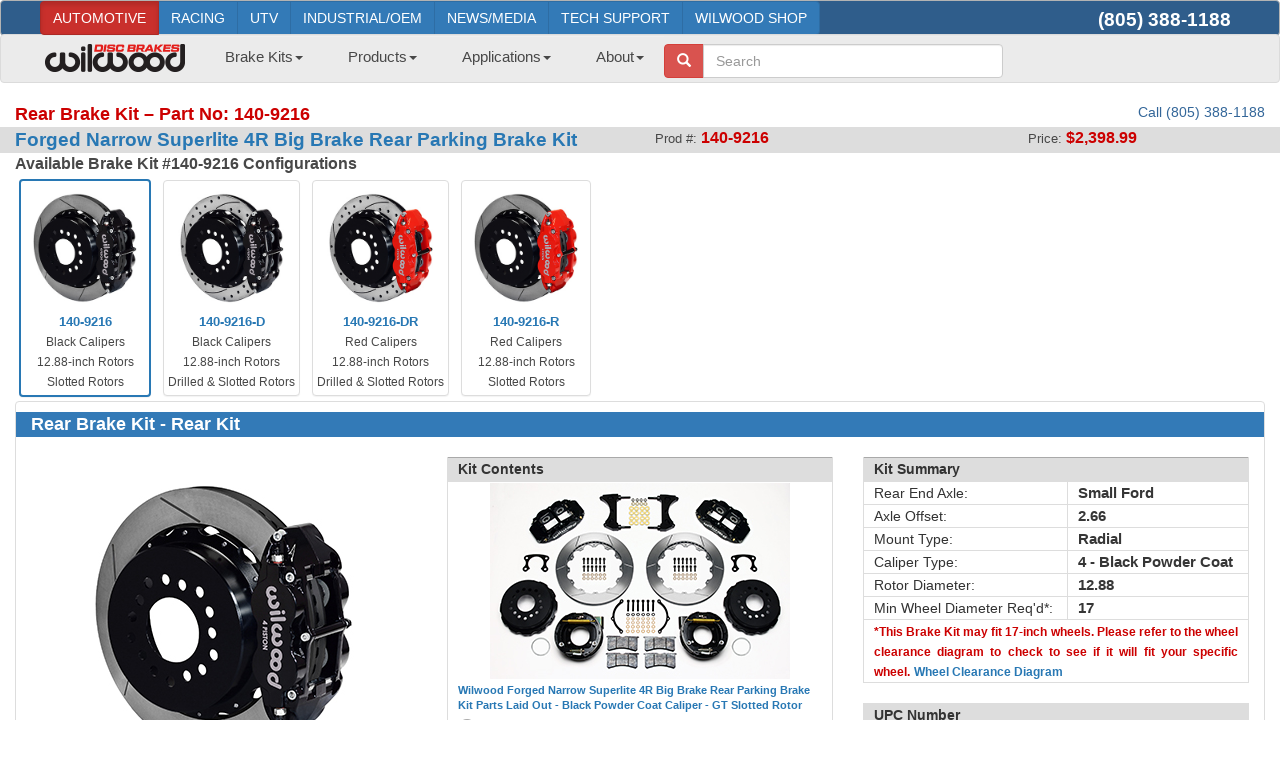

--- FILE ---
content_type: text/html; charset=utf-8
request_url: https://www.wilwood.com/BrakeKits/BrakeKitsProdRear?itemno=140-9216
body_size: 82893
content:


<!DOCTYPE html>

<html lang="en">
<head id="Head1"><meta http-equiv="content-type" content="text/html; charset=iso-8859-1" /><meta name="revisit-after" content="7 days" /><meta name="robots" content="index,follow" /><meta name="copyright" content="Copyright © 2021 Wilwood Engineering, Inc. - All Rights Reserved" /><meta name="creator" content="Wilwood rear bolt-on brake kits are designed to provide superior braking performance and a highly detailed appearance over a wide range of domestic and import applications. This page displays rear brake kits for    Part No: 140-9216" /><meta name="description" content="   Part No: 140-9216, brakes, disc brakes, big brakes, bbk, brake conversion kit, bolt-on brake kits, rear brakes, calipers, axle flange, housing, rotors, dynalite, dynapro, superlite, d52, d154" /><meta name="keywords" content="Wilwood, Wildwood, Bill Wood, disc brakes, big brakes, bolt on brake kits, calipers, pads, pedal assembly, cross drilled, rotors, dynalite, dynapro, gm d52, hats, hubs, import tuner, line kits, master cylinders, pads, polymatrix, racing, hats, brake lines, superlite, d52" /><meta name="language" content="ENG" /><meta name="subject" content="Wilwood Disc Brakes - Rear Brake Kit Part No: 140-9216" /><meta name="title" content="Wilwood Disc Brakes" /><meta charset="utf-8" /><meta name="viewport" content="width=device-width, initial-scale=1.0" /><title>
	Wilwood Disc Brakes - Rear Brake Kit Part No: 140-9216
</title><link rel="icon" type="image/png" href="../favicon-16x16.png?v=2" sizes="16x16" /><link rel="icon" type="image/png" href="../favicon-32x32.png?v=2" sizes="32x32" /><link rel="icon" type="image/png" href="../favicon-96x96.png?v=2" sizes="96x96" /><link rel="apple-touch-icon" href="../touch-icon-iphone.png?v=3" /><link rel="apple-touch-icon" sizes="152x152" href="../touch-icon-ipad.png?v=3" /><link rel="apple-touch-icon" sizes="180x180" href="../touch-icon-iphone-retina.png?v=3" /><link rel="apple-touch-icon" sizes="167x167" href="../touch-icon-ipad-retina.png?v=3" /><link href="../favicon.ico?v=2" rel="shortcut icon" type="image/x-icon" /><script src="/bundles/modernizr?v=inCVuEFe6J4Q07A0AcRsbJic_UE5MwpRMNGcOtk94TE1"></script>
<script src="/bundles/jquery?v=nPN-RcfvVFKLsjhkCqIuQCdJjgDYl3GwRzPdDMwSa-Y1"></script>
<script src="/bundles/bootstrap?v=M4Nk6kIOwMFflsEKET0iPL9i5YBqbzMzvUOrd8gyCnw1"></script>
<script src="/bundles/jqueryui?v=8ztFq6ber_Y5fApo9KNZtfwdEuGzM4lcL76-uKTKFwE1"></script>
<link href="/Content/themes/base/css?v=ITJFpBrx6uHNpOq35e4MhB_Mt_xeUVnvb9Q5f3FeO-U1" rel="stylesheet"/>
<link href="/Content/css?v=xQbqCMp4_kKE4eP8vIvRGTVTbtdlEo5CzVVv396Mn6Y1" rel="stylesheet"/>
<link href="../App_Styles/bootstrap-ww.css" rel="stylesheet" /><link rel="stylesheet" type="text/css" href="../App_Styles/format_bs.css" /><link rel="stylesheet" type="text/css" href="../App_Styles/custom_bs.css" /><link rel="stylesheet" type="text/css" href="../App_Styles/all.css" /><link rel="stylesheet" type="text/css" href="../App_Styles/related.css" /><link rel="stylesheet" type="text/css" href="../App_Styles/sitefluidmaster.css" />
	

	
	<!-- Google tag (gtag.js) -->
	<script async src="https://www.googletagmanager.com/gtag/js?id=UA-126126583-1"></script>
	<script>
		window.dataLayer = window.dataLayer || [];
		function gtag() { dataLayer.push(arguments); }
		gtag('js', new Date());

		gtag('config', 'UA-126126583-1');
	</script>

	<!-- Clarity tracking code for https://www.wilwood.com/-->
	<script>    
		(function (c, l, a, r, i, t, y) {
			c[a] = c[a] || function () { (c[a].q = c[a].q || []).push(arguments) }; t = l.createElement(r); t.async = 1; t.src = "https://www.clarity.ms/tag/" + i + "?ref=bwt";
			y = l.getElementsByTagName(r)[0]; y.parentNode.insertBefore(t, y);
		})(window, document, "clarity", "script", "kxoo6sfhmu");
	</script>

<script type="application/ld+json">
{
	"@context": "http://schema.org",
	"@type": "Product",
	"name": "Forged Narrow Superlite 4R Big Brake Rear Parking Brake Kit",
	"brand": "Wilwood",
	"image": "https://www.wilwood.com/Images/BrakeKits/BrakeKit_Photos-XLarge/brake_kit_140-9216-xl.jpg",
	"description": "FNSL4R rear disc kit 140-9216 provides the ultimate Big Brake solution for Small Ford axle housing flanges with a 2.66 axle offset that also require a parking brake. Black Powder Coated FNSL4R four piston calipers, 13” two-piece slotted rotors with lightweight aluminum hats, and high performance pads provide optimized and balanced braking paired with front big brake upgrades. While the internal parking brake provides superior static holding power. Verify fitment at Wilwood.com.",
	"mpn": "140-9216",
	"ProductId": "140-9216",
	"gtin12": "889545030921",
	"Category": "Rear Brake Kits",
	"url": "https://www.wilwood.com/BrakeKits/BrakeKitsProdRear.aspx?itemno=140-9216",
	"manufacturer": "Wilwood",
	"offers": {
	"@type": "Offer", 
	"priceCurrency": "USD",
	"Price": "2398.99",
	"image": "https://www.wilwood.com/Images/BrakeKits/BrakeKit_Photos-XLarge/brake_kit_140-9216-xl.jpg",
	"itemCondition": "http://schema.org/New",
	"availability": "http://schema.org/InStock"
	}
}
</script>
</head>
<body>
	<form method="post" action="./BrakeKitsProdRear?itemno=140-9216" id="ctl00">
<div class="aspNetHidden">
<input type="hidden" name="__EVENTTARGET" id="__EVENTTARGET" value="" />
<input type="hidden" name="__EVENTARGUMENT" id="__EVENTARGUMENT" value="" />
<input type="hidden" name="__VIEWSTATE" id="__VIEWSTATE" value="kDwYofvBEkc6VdV7UUbRDOjzk5ykpKGVpQ9d9ei3LqnEMa133BJy7YHCqbaUzS7Xk4AYeL+Uqpbza9HLvXU2ewtxMlxrrOqvUA/hy9/xSmjTZX5ccjyhHbFtCrZZuKoU+1/dsUUsyuYGOT0ihY8kPPCt80MCBBotIhReEcnk6LQkRsszuKKOa4cXaSPPOWlVBwr1V1ryyRtIlH+vJKwKuDuwttFyr7817ehRp/Txk6d6KSPPoawdI2G8kEZR0G0nRG8Wk+kLIDyGTKL8FY42x5oGdq2KmKoUIi59thFLzpV3e5v7SWhOqvmvk8URhM26JIF+b8DyVq6/Rj/LCIf/mXnGxx0ZkDmZmjT4piZ6Hp0uW+nVKfxcyCfSeuquMmgi6G/0/+/SCIokCpDHH0po+YKkwwzhPiZoufgqipLO2gByH/zcc6zf5Ekipq8PDx3k8LWlm0PBDN9KcrVw1Y0i/gJxggy6smEZ2Eqajshm3hnihAxgTm3DVreoGk3r8/KTgE+7B7HKM0zfw1gcUMJPr0+YUOniEuCOLy8QmVyG/u0wSkqIaKatgQdPj9C1z9Q31nCigEF1CUiSrWPDYeEf4GDeYEerc65vkAB3a83589WzFZvUW9HIVuQpCUACdHhWxwmy3yPfsySiZICe44ULjsdLFw7gsQq8imuuftNEI16FXJNVKUFp5TbOJrLeYegxeFLItJA8gh3BT6G3FcjBejfFoTxD/8/MAreqyhQibjVfAZjSzlbvK8YP/NPbp/YEWGM26EYNdke3xjl6LwLnmKaSaUm35xcHI7CdMM8CSI7VN1AGMGMQTRyDrsp/gPHXBndufBcfoWyzCMzpNgf9A50V+4w7AMJOQK3kdhZvBko4u/hMjChKXTeoA+rrX1lT85PyrDD3vACxG1GIqnJBn6f1Uh+p+9WC1Jtag4ZGE0DYk5p5/vEy6R0y80FKAyf75NY8x5ZhJW3Z95tiU8XI1603C3nPIG60LtjVB6XST7gqN43OQ7hcdSYGVlvrMup1nXtP1qxmOZ/+Ageh4VjCX2P/[base64]//[base64]/blLkHe77l2fnUw23NgZm0fZbo1WAy83Gs8AvlGpG/sm3uzawocBhMTMS8RnGwQud+qZemuKuQqI5x6oLqnu5SiBVgPeBgQGZJRHjfRmTMsWqk2rLEqkgyRIMuarCjMw2KYq7a8II0iyLyZXJ8iIbH2HBtsvY8/vI33ZSnqvBFfvc/ZyhtT5fKNHgq32p3Exlf73SkhWyRBWkptWu3xeXmcxVYydPcKaAj+WUpswjqj+zuH0iNKIfUT8YxwctaGzM3717l/[base64]/zX9OTVGgtA+LKn/bxWIMdlIclGeQ6j7k3BRJmLK35YtcRZ7ZWraRCiXuLO1z2KFGbmakFdtdZFBFXT20aQiyU5AvWHp2Q2vqCXNJOrCKmaVCjjimijUFr5k+8FYJrMo1dcN3YiGV/k2x53IkeXbnZpSpQtd9QnsioG20EjFebY82qDMrMWDva4W3/[base64]/ihs4PAXENY50rtVu56n1r0heWQVSZs6RVCUnv4XkUd0xdPP/Tt6ld8MfhmbocSvo5/eth6QrIicTAUA58cu9hNfHGXeHS86tT2ddjyOJzbsGNSqTIr+g8FZBuU3CLZUJXVtcbnBYnxkIyg/9g/tsigK4lZ+PqNgm/i/7VrEuVEbHXSBQ1ithPryAjZn5rQklXDKhUVPz1Lvohsm4Byykpmk/B7EAmjoTDoUk1y+Ehzhr1xSsugnM5GZE7BJCFJ3nEOxj5Z04ImTHt/[base64]/wlGIUYL2yyG4BEuwIVMzsDPQc7Uo/pgTeASa+Gt2+xdSELH4DS6V8o08VrbjlTvM6sW+xdXqJFnM1RuWDT+6MQQFAMcb082ySg8gAdpH2e1yY/6rKwqohGEgbF5LVCIn9r4x3FrtXcHreIX31Hxj1oYMANoNB8NlRDSSXb/[base64]/HiJampaTvJ/z/hbYmPZG6DQ5Dra8/MkkU8fWJv3w8K9urqMNoq9utFQWlaF/5tyrAJ/ql/2FLl8m1F0qEUBu3VvX0zfH5DkySuHquvWBgicuRmUsgkEWRfxr6uLbxPiRZ98CKWvNXtmEWqo4T+qlUlYsBGq70eaIvJqv/MLB0N5fvU9Zv0mfcTcCqoPPHahZ14HXS09QzKTOmkhLBvOneQEs69LUWp+zn1sWE+NW8gV8rishhC733P2Q4lpiB0dUD+utiginQ2ijbGVS+LK2c6SA3hthq6ylZSH09usmgMJTXqYuWSNM+MThUeNYsmNIhj0NlFNGvey3suImlS4DGQrN+D1s/6Y4QINNs2BHi8mMm4GjmqK/35qUD9zuL64A+OMCTOkfgzCUy6COlZQwN2II3I6KF2ywWXxUy/gGiSJvJRWc9rCvDYzeFq40gRQ4vOYfHunoJW7y5zc71Lj742Uv+w9P/mlvJRspeMaN9QOiesktgCoTUH3JHnJcJHuqTBppnkwf9PPBJIuCppjTTrTbzrnQDxvIaCyW3QkZxBDMkwsWTTV2h91ZzKKL/uVAK/7P53NEvUpJXrJxNpU8RbBg7RPWws6+M0ZnMvLMN8p3HHoJSV54rSWw8N9C/yalYLHLq6KZRfhbOAI7lc9kAqqVPM+W70SHs8fkZj792z3zpXJCaaR9ACkFZ2Pkvha5oVfVG3qDNUvWSnTl1CCvK+hWRraMsHP26O95pix3ZJidGIO9h8ZUTcjQ6MYcxvahHf6H0eVGgrenJGb8K0VSU/rG9u2x/4vmRLgkyVQaPd9ATPf+a4/5SOnZLFQwp1yq0QoLy20lRXJ1H/vHsot2IjGLI0P6zmIaKrwL2OEYf70rVpv3DYtTpGsY074Tn13qviFD3WUxkjTCG9GUeXOGvpe3qNBOBBa8WgwoAw4Hy7L1SJ9zU0X1FYmtk2ti3xf1SsbRkvi8k/BG7ZaOknEtqCM2y+VqLmpJNAi80u8Jg1zrWvO63NbtA4Gb6/MBFe5ZJZ6yU2LybNSswn7f0+KTltkl88hM6DJWRk718QeKVxkJrUeZavctfSP7RA1GPZAQ9pYogppfcMSZpe3c0nJeAIi7cLkpJqQfoakUPG4O6LuEegOX+VXt1Y+MHPDNsy29HLqEiMRNs/NVMQNZeR9/LM6KKRiK6T0X0w23kJP014pyQK6KwkbqoM6N2v+6MszmSM/gsOfyQa2R/UReSKWP9AyG8VbrqfYtbUKDKOyjVRCFJIwzdV5K6eIsvdCwUAKJrTeZqOWn4prT8dJXAvvdhrdg+EeADwN3ZQGc/7zWaQSIElKqYHmBM3HKTrhqbGMacoil/7JstlIBJBWP/SzTyb34IL6VEX1kXQsL2NVmEuguiKSQGb4Mvw7+Kf6vxuK+g9jwgv04V8NBNmFU3VLjHonjrhVEvMM5DEU8fZMto1AQQn9cdiX2LRPBBUREP3U5x4Tynvb/BsgD+Hw4kpVGUhhfkP/YbrBpm5ro7iNTx13/lfGgDgcrcO3QDS/U9g3zVliFPTOgYVDd3e0zsFpp3vghbRDUPaaMig7WdzXR2dL8MEIIvxIztvTbSuHwcop+NmCGICux5hVdmU6/cFWFlZPY5tQVEjMJduHwlcIU+XG3QfQuqdmB+heR8G/f417DMikHaHZWBlyweNYJD/uwwBS9lwUpFOVZoOGPPm/jR0M8znSu0gP5kfpCH78GUJki8KuJ6BTlRX2dLgq5LjQJfJqY9Ijd4E4Xil4XvuU6ohWOofi1xdACjFRDFzfKu8ng9E8hg1yeqZ2IQsBMQBtKUPuV0JroZQpXBO+0tMkvBvcDZtOs+6GeIHtgdRyEB+02DThwQoyuniBg++H/B2JB0uAw3PpWv+TFuF/[base64]/qMhVSmF12SOZI4DT4CMuxVEt6EkPs0jem3LGYbD4/bA8wwy9lnJTpBguU66v0hMrs1anCGh3+OXETp7A3wqtVKBS6nQVn6Oli+aX2NWneyHm+kEjsStCQMwQicVew4sVpJ+6Jx9qCYlv8DMSCOdnTBEsUgbfKH4aow2cedA/xGtIxklcoQ0MYcUBnVo7x2fVvaJ7tKmKVx1BBTtisJZDwAhUZphj6VKbtkieTmYRvrOcdtGRkXjsQDyCv79Qa03wiOJBMvGtHpSNtSXKG0+75zPj02sJFaQrHqW3hwxugBF/9GvCqcX9UH2ueEneipaYWTGaMlKENe6ZUqouWBes8khEVncfaWij7RsrOIHPuwmOpREQ9w7BDD14MaPA3x3n1SfgbZ+AHRADC3/A2DlKR+F2hg0EGJ0G+AnA6A2azW4p4PEl4vwZGYZ2mOTzEj6mLUdFS2+gFt7W1vOEFdEEdRYK3yCVtxzXEEV++R5xLLgPzR6LcVheQZwH+2WNLzasiWRFXFEvws8mF5crfYt/TQYJllUNNVLNXShhUbZSnFyk84OQFdjuiIPIr6UH4E6G+5uAAYxDrf7EFAck/unTRSku0jdZuIh7FxzHpqah2yS+H/wQ0maIOryhoUZH26asKHI2OH/SYc0Cfbs6AFldj/NpoKI0/Np45X+gf3uaXSRFjzewft8kku+2MowbIADsHQG89c8imTcYH1AMU57E6aeO6uo1H8x8J+T1SGXvtKCi/[base64]/mcgi8ONhLavyKByS5wSlikOgFXWbMDFcyAQ2U5VVZ4lQ84QtoK1veU+/P/DgvfzIzxUyChALx30E00EpiYSLnvJW18AvDUXtj7VdzLmXx5u8oZwewQBdAjw8u/TlTu5uIVvdg0upWvttKxlAvFUq1W0YYYO/bPy/LssE67Qa8uRqEUKl82kYMAKvT+5Yz+dvXGIuYhlF9yWa8OPVghyvI9B1iQg7sPOdb43ffjVAC0cyJNoK/[base64]/ADObWg+5bgroN0gBCaaOEfZKUJUY2O52xmGTJ55oSW4Wx4FI7q1DKD4ojszFlbqSdqZZUtV/OLiRZ44Act8q1a4/qSDr31dby/GhVq9S5dBSW7q3ovczQU4eJwZv3jiuoMwGTTKZW8nr8PwkBgrWCUtljyZpEgLEvOYgHAju+tbrCleFxn4gxuOf7NGAA10gUufEYm0pXM3+zGX2b3p05oBHJ/++21qz2/CWbhOlcyc/igiuHW7uKCSryr7eCJyt3A2XoCM3+ADRZ4u76aPB0163/jhwvr/[base64]/es+HN0XbOhdVDd7+YMwp+cU8VzD7LCPX27SlQW8FS/NPThHTGuFiUxPFS/mBTp+S+GGOV7EsAHQyEwDFZTEnGPGxeUA6uzQO91gXVqXospdp6cwrQeH69ZO2/UzU/rpXvlhlLI6JFstfh454Uf9lWMuz/gFxGn9NgZggXW4W/sWPDn7es+fBugNH2en/pszO+mEvVYEfHnZces0QL97f5T16b66nGd3iipl6zuQDm2liUKGSN0gRoqrk09+8Mgxu4TSdpUHNOxsZeZaIhXJ0Gw7Oe1ub/GS/eskjIAfQQ6R3kSysyV+f2YiuI4qQ5e6X3eBdBRn/mNxQPP/8YrLhlC02FwZZvMHi29Zy409ENAboGqyHWPU4Mcj1n/2kVlb/6K1geFwHKm2tg0lEBIdOL2lD8Ua4QaUzGM8k+gFC3jZHnSnN5qFg9Lp8NUA7j6D/mlsp8FWb/WsbW9FPIKpOeaB7e1NsNCxCOnkVd0w1U2BXjoeF20AhJOgChe6lPdygMxf8yMbgmhhA9u2JFVWsb1Hptsr3IecYFV3gC/iCLumgIhZbkrAKJs2l2aWQLQYOWfBEx7vflE6ovCFWaRncXIVuZxi5eATh+UC8H6LhKpK6S/8x8V+W75Qkw/EFyVvoJVtUTKZguJYUVa/qEy698+t8qaqciVk4xgUYhdZAcJe2BkwgWBr8VeG1Vs4yF2oHaIzGF1eEhHtbEkaFsawrUQLOqLZ8Bl0NlhdAaJEJzMtryIWLsFonl2NHk9AHYPbKxzqAWM4tRxu6vD0/F3Qi/oY0E4IJdoPreWNtTGwT7n47ypwsWVXJRiF/oy8708euWN7RhTRgY1KxDtNIuMn7KU2nZqHDmSzKQc8K88aRg0WCzpquCMmO985saMN21MU2rjPImJyaGW46jysQEZWcx+fvFa1GJBmilLy7PfClSHm6iCAx1gs3VKNvw4fyxnCdz+BY2i0KarFEf3kQqPch8vKgbzN9H43NGBfKSEKjoN4+XeHpxY6On/S/npCnl9vFK1mCRITdhHtPS876Rp2xFkwrGN3C/g4RWfTco1eVOoFLVQbd1V/DdE12vPxM8HHJZ4nbxKhpmrUKrFn4wKzKp2WxzQ0YVk6ruX+2BS8C8BCz7myUTRC8Otb4+pl7H5X5e86f/0q9Rm6Rxil4B4+1pY2eQI87ZKsRpqfOSZ85thoATW3fJZig2T36DFriFSXDuy0hpzbTlS5Xh6UMLMFKNVUqZgXOaUu3TeRRJ8EskZCl6mRhqW6dkoOFW9mDBOSUnG9NtOfVZZI7v36S7X5PQH+rSS3r7OSFuP27C0ttCqK5wYxluQ/mlN7+enXu+pFyWmIL5OrrMfMKrN/z6m075YRQFgyHqm/vQb6h8K2Bst27D/BLP9LsFxFgIR1zTDk2k9ehxXmttbEZQBgcvBKH8XCPpHhWlBwwaufabRIrZpLh4I4nhHNplJkyf9HEAow4Qms9I/DVd5q0DKn4M3oy/b05Vr+5vnpfTM2NL86kIwR/oyEPp0iBWgxr+PQquJy9ZjnNtZtCUUTcGXTQoV8RtaIqWeY24uZ9rKP81pSdwkQhIXAxP+7j65FRcJ5CWDgHDSqTUReJpzbByqrJPnubgBtTkkqEJDQB59FPKVpd8tZ50pSzMHmpvPMmkMBRV7g0jRYwrk1AtxEZvrEP8IkT6Wu3pnIJWgB8ZN1DqUbl/CgVYI2DE/qOUzUhfe0CRFGMuct8dwVMbHMgjvGlLMTWfrb2sGX2gVqQnE2vM5PhTlQkwuWCqZUgUZmmyPr6MyrGDSXOwtiTx7/ZmqJaxVqyn+9ULUuN5nq9+mfV73dCaBexRsPf9tuVO/unc71f+S/df7oYuX0Ufw/NqYZldN/5S/DxZTK7YcPNssKkrhn3Io/dVlAeFd6BCaI88x212p23UkZDgCEvw4Ur4akSs79+4Zw/D8Xq8Y/XI95eRlg3KCS6GkSwmr9l9WTil6CezYJESwnkMFEDOZrT8bEanOsHuxoi9cl6MuFEB4ADsUJPS716QAXHat5NrAqMI23YaaUoOCVZuymwsXjsshgCU5rbAVme8IZdylVcHet/7AnVw3c9jXA9++uKWRsviDCuIkDMqrnCPB8JBiCTxm1tza81HYOFgx4cXV60VDmh0qZuvhnNijVXvKUrrQeMpsZlypMpROhzmJydZi59QEcbwMKgK538hGWebQs9Gm4cisTKF3mf36JwkXY8zihvgtBxn4uV3lUGx5Y74qiWvv0WYSrp9dS/ftVI8ijOAiXFyN9UWfL+rJqEkAqQBClHdTRfxzTOImXLmn9vD/SomQD44fj7ac66t0N+kW5ut3bE7IaeljhDKCYq2W3wyNHkpQWyebbIRbwyEAGBuz4/r0ZDFA4Kcjn5JiC4C/UHqa+SkiiVXD3C+uoWEuRrJ4d6tYUW0Lorp827FTbZFemmxrXicBHWm5EPqtu2cYio0HVefBX7HwNuSDK68vAH0oz2KY3XuGb9pvKdALzGvv/2L2z4WEd2wdG7X4rcqXk6PPW/sc6/4wqJBIn9aDrarZmJBGn/BNvvtQo9NMsVowRFfy3r2fYcoWddg6KtwLCN2yi7xWw2zEcnSYd2Tp7K4yXqElxiUNfm1rnnh4rujVWTgCChJfMbf6Slo1dHtVCBsub9Xn9QoO9tbEQ5TOiyuinnVKezI5OLvIQfQThvkAiC1zgalbM9/1Ecv38YW6EL0M6rbeXvfwTMUlKVIC3Gfx2+7qQbGTDlsLyA5bDh+4aW/dGGLEE0Eufd1IVdQFbzjOW1KpGUiRw0h/Y+WDqEVy4CqmvFYpukFtaRbGv9C6knQzLZjpS3RcYJsX2EJlYefR2lcC84HVoCyFqOpi2pTe8wd0TWBsDZktDWfrq7pp1TcdmvOcVTZPhmmWp7C0Q26RapGTEfKUs0DPOW179yua9SbEfUvUwAuOxde9MCsJ5XYNlYbpf13b+09j+qsaZ/msAAWjsqXqy1+jmDeSmpX3XwVxPGdL17iGeRXNz/2PSU2irqQ5XhYNF2DC2/S+RUi9DyDV+Hli5SkC3l+VM2YFJFwyrrO1BRXD30RFrv1T8aGzxFY73AdnsaRXzWbSASHhmq0IwjFzzCjPhr4RRS0goRXNrvob8dWdmW1U0NYXX+HDmPkq5GJb1eYV7Ib20vpCdkz/V6gHh1BcUrnE90gLjckOItJ/mcF5yzuZIA3+HmQDou/dyj5fOmeJPCJHEbPhwhL6cAWCXunJVVEciduN4YQgihaZpq+5m9THLq4Z62Vpg/u7A463tBXBdV8V31NIpr2aHS1e03hd2L92CPenvopG0cKmJou5z1Nv3IS3G/[base64]/xsFpEvjMYA7KwUhdGlrRMDMteBZz9tpzK82yKLnxC/FJACzZX8dPrVBeGDBZHErTzVUp7CM3XMTfWcMShZFcFsu4K/u5bMSz/COPEB3A9qzHqjts0JZiSfBKQHXzjhgC2mtjVeZr3rqE2ijXnhQmTR02ANy9mI/6cziPXf1ka08BgvcfaU+NYdS6VMCfHrGExB/luBEVvXzJmBf7GJxPsxZfaubp1O5jkkM4TyHTystl9jS8MmIrt327F+s70ajBHtFmhEkryHoFEy35l+6hpyhyVESEZK4bwhSj8SCyIw6LiITf75GxOnZlwReDoWd4tl0QVQhtyakfWZo35rkPLdGvHxFOES0kpP5hyYqGZaaLPnub7tw+dfyvOH2q/n6Y6fIK99dhrPqEB8/WC/WOamAdbheSakhIzo5Q4tRNGQOSu20xoY2T0rlct9OEA2gHROdqu6bi5ymiiNFnLrzVKs9tAJJ/qmxa5gukFEcQDoTR56fPgQOmqy54b+7Ban+CCzno8kqALz/1VuiAFGxplBggGkNHsVF6nHCdKls8oENQCRNTd6IcqkPjRpfVSA9QKiFsSklGYRLoRqS6y3m4dagBHEq3xlZi0aj3l+P3uMV8wjt7yrZ2HOQy2O21ksQs1rU9JpE//QC9i3kqbQ/sz5DVWDmwmh0+o3plEfhLUW2tkiZ3x8iCYlvco1g2mQlpWYNYloptD8BBC8IVsvcXWp6g9ESvJrEUZwLaMQ52X1ReQG0nIaldWfPBzEcp4HNt5eCuUB8GD8wSHukmUJfem0xkL3kVKUX1CC/y8Jks2fUjK3I6/L1AgS9HsDt05OfPFrm83tUzelhSFWITT1GZiONuDF7/ILu2acY6ZIYtY7KEV8J1SgR3gtp9f0guvj6BXMSzegb7gCSD5QZuZ9Rekl2+FXB0pnmRfZrZCT/Txvmp1tYKZFBfAUojZu39t/9ddpbGL+tBzufEEJd1PtLbt4lg8g3/arlbPUl53CcWb3L+RQ6lSOt6hzXkDnMxn872NZk0ZEgQWwk/NQTXgKvYifiGW82sAvTr9iFSJXbKXttSalFc5W5IsToVv+xclA4DVcMNgSfpfIO5YIMzyaMKZo8l9oZ/SI25ayEvQhH+fv6nhOwNGIt0les4eXFjA1Nk2/o0ObW3ySFogTc0z5TcOnj0dSw2KW4z38YQwxDCDJlT5sDFPpaPTSVzoNSY7aBsvlJLnxFHfpd+RVWbNzwXu9G0fT7JGN0MxJ9DDDRrie/D+8Umh/2jl9tN4qb4TLmQEvAZyP+9A0CQf3yLetbtuutSuCWJqgoo2y83WMgDNOc4XiOSqMsdy6xV5seJgdsGDlvBoP5jeNHrFhjQrUCnBKy29Tk8mqnRE0zFjZw3D46ptfPUg0MNnO0FPegX6S8vpZ3ci9x5MYVB+Et5Ul+9MMdva0QMBy8nxkwX9QZaU8226knqvF8V6ch/TyzbKLiY4cRp+vsxutF5zYFTgGgjiE2yBZmYyRocbiIooOrKQ0HKkTm4LKk/0zgbyOUZx9xhiDAzNNBejC6VHBP8KaxrnMS20LOs+Yh4rsaRCEeZ6o5+CdPXP4JijfTBuH6e8zwk5yIK8LQm91HFxmGi/t0oIt5nTNG8DJY1f7UlR3qvaPVXHbLRYAz/1GW7kZkeACW5YYB3x6o6nDvxJxokAuZr1nnXR+Hih7NISKF/sakHrs5TA5j2KteGNgR2gz7ZRs5ODx8zpPdjbHL8Yha1PywG7/FWh7T02DoDve3psmCubFOAWZQ+/VlczhkjQ0ZPAmBZ/eRJ9t+0+5uFGXBlLFLvCWzO4ANL5HR8Po9vgD7hH8RO2b//l2me5qtEWiS418oNK0sJ6Y73LxssL8KclximFn3EJdczHRhx6stWHx20t8ejx5jJZ+2uaTEnoUbzSdFIfnqiiSMjMSs0im6o1AGialDKjtHj4sl4CpBDm7oeRGh+oDNWkcCXyNtpjJa9C6TFBYu1atXIUOj8BVLWnFsiE6koqbLzXHGG/MNxsZJaRWXbj9C4DFmTsTzPMZr1WKVK3xijU4EgYyew1JyBhmao/wqR8Du1dWws5+H4GUVhqa5Q9XeDdEMZgCNAahDNv/FPG+iZXs0v3WPGRtqR/XAF396IEC7Hq1KNFDgjr99rXzr4iSx7WD37WDmxIJcgs2InNmXwj7uaoemAf+lVj9diWN0GtJnmF92S1DAGCNoAogRkvS+Mpb9EapwuCHAeU5WHZimF0a1G6/g3jUj1Ly+/r+1SfSjUJY3ML7G6jEd6m8H44MK6+n/J2oBlSuMvTyP+rOSGQl4gZxkHeakRfBFXHCkXBVeC4wd5LhU8JUMPG25MZUT/IelarL8OPPR3wysp5OqtOZHO6dLwohsmOdoDDyypx23/Zwrry9of1GNiW8c+B5toq8exAQlIYvmMGFddSOJ80WBhqNQXYpT65jJ02k6Ws/[base64]/7P+lZZobJjix8mEOAyivSqhPsjYz3hbZKoxhns30l+jSGdl2ZfesdwbYEtvLDQZyxD8rqIcJp4nPWeiF9SSqS0kn6boAa+xFgZyvHHhq8aTOmBbfRhncjAC/NVc0Epd6PuE7g2NUzkPNHa7ejmUvrW2Krmkix1YIm78ktVH7iw0d/1n5rHW7ffci/J1d46oR4l1uaEJBG92SFFdfrJPVQXQZjVvI1aMTFB/CbqqxGFJKHrKYkE6eSuZYmtDt5ukZZwYZm7hAAya5ZWQJ3NyGE+x9vg6vzPmZTl4R0/O/U/52R18/AvDqyRfdYiHkokpldlEPykDfTuWhSe59AseMtZ+9vDzo7onG9H6JNt98RLfWPI7YToezM35zG0f3ScF7XsvV+MInR2+282VzKXLkxNgEGR9tlBbzZD7UndG3lnqjjS8XcbfdQ6W7sd6tT3AOIkimrmijQVClcBuOfAvAbjXNxLhJ/9KreDO7qw8Hqow+2ey/kTgyTVe3Mm1g1waHRn4+QTGDqxQ8CfbgyHK2cEGwfDWikumOwZfozJJ+9tcqKy/gXO/fzRY+VqPhVMTeonaC734ImsduJKxMNr2vdGVUpI00rpVTpzQK9uQ/[base64]/joL8jSlB/uGL0OO+ZG/qf48MqdRhxzjrwuRtWAkDaF2vDG2nqKD5edXtsFpTY1BgrE1MFObnvuDoX3cRKDMXFCd1fZgWG8IB1k0G/KI8rGryZJEq4osBMMlpxmCxFU5czO7RhCd1KvPwrHwnZgFgMi/b84Gc51xI14DuTTg71n+3fZfOf195TxBxI1pHQdtquAkhor0B4UMSOAH5wzsNGZqWw4IT+3R67idmPo4JQqjnJzD5m2Db5PeVn/tB+MfwBOOKLu91mF5U4RhWx6ceTOd29oxCN84iBdFV+OpWzeuyZcyDm9QnL3KZcOGmFK4pQ0F/0sTA90FUZFh0IOuWo4kZYkdU6BJm2owTu48Xhg/4gumvFvKEcI7PSyV2FFZfBrQsVAINGAhIFJxVwGXPR8pqPBKGyBgG8H/7y0mmy/kW8cqMXZVox7D+Bo13DUaoF3HEcZ5kqwO8BX/+2gqR60bRnO+SBv71itNfGE4T2XuzQaeyRPD7RJUOcfMcgsNn+OKaEXbaKqcsJGrqUl2Zgroi+yTTD+XZOgvZb0L21uCx0pWgdYr1mGdwsIUvbwvlmnKIqmR+lARxSHHRxDuDjTK34KLXx2zHzxJ49BwMINhOnm3Pj/hvo8DrB3tl/VjPaHfhu/tsaSlzCtPi3AlAbr3xwB2ZLzup6bvD1+CGW4MWzxwVavv6WAIfzJWpps/W6WJDHLdVUrKBvOvm33ZrTz7t6c29y7qiUkF93pcCDk5wwayi+QnLGFPu0Dg/CLcfZVkhN3oCwM+2TLVCPno+jjtq8+oeYPTvniIykcUXF85F+cN0sz3AjrreWdwpFAUvYwXu5mqIbFD8Kh8wpM8smocYjWnXdURqG/sLa/aNhL/hraoquDdMEf13kVEPy4v1HsINUDTuqoILWmJEfq+2Gf4RJCf90m4u53aGbuNj1W9p4DtXbXQFduyow/vyPi53ft79R2FMIbOr4pwTSM2IqvsplyW76eZ2HheLau8SCW/RKwCMZ4af5VRfwLWwS6oJgB+df1FE/PqymnIVmcvN4jlzAUaLWiaqWARVq0ddZH8aK4Ea4kkyo7jGKDfrnjHaJVcbZ+njZCZGghwbzQHWoIjYlXJcUQkhmCQBv/7RuyGMcEljX/EJfnxh+WXADIqL6D7UoTudegY4nlqr9fTP73F9RiKA+VeuyU5RbqvqjKtcrfqwVQ5FNt6qKE6v/3aqLqYhwtoXiz+DAen2UKfY1KmPfYb8q9yiN69RgFapKFP7jf5ARRHisZ+AwLkLyLq+o5+SIw79gX9PyTJIuG6ZpeVNpt0AFs6zl5aMOcrQmhhRwp/yr+dEkYpQgMXYIW7SnXD3ZmJaJc5U/PrRhP6dMtHRUPRF7kU82KJmDNkF4BDcLe28r9ldlGgB8t73NgpXkFMbNnN2gIXXbHHmBKSqXhLc2QnvYam9nP5XfCMzuXPr7GZ/sgD2l9IPrFd6l8t4kp2EyfCXSw3xtI25dzdjjOmmQfaUnKGmHNJcmZ8f6ZtYK+2RRf3vvvAb+W9nQwAwVKD6gb6f0uWQEXu8HDRpv6HiBmU8vDqxOrx20pHDJoh5vvR5ZdnCaJ8BI20uwkJf7wkNob++Tw9zYnvlSvpzAg4mE2jCriFRQm0gvMEKl/kPXWGnfYUjZHaq6Oa7Y/[base64]/a5fHYbeE0/vIk1bPHJ6EYfSCaSOZsvtJ6E8APbXWt/rSqF88lIdaWxvtgU8c+oRUvqRvxrv5q37RlA5QWqDltJzkK3GBHtNgrpaYnwRbNUH10NSSyD39vLxNOVGbNkysiBDa/grvbNmoOrQBx6mJ1WZec51S56Co+72wwXvuFFjaLGua9wrXafeR8fpIIZcboi3pdPbwQLtztoFh4nqqFalULJHHIyKlwIM+QHk80RznJG6TdPoMyTBwbj9m1bsyREMvsqr2fk385r0eSkMZUew1nQwHmRdiVAKFBNcYp/0gy9cC85JTLCFVsNusqvHJsQHPs2UHwQXdWfqbTwaO6tTLHy8HlnovSQPPYwM/Nc3Eccbf3aeu/wSJT/uYv8oY2KMt2t+V/vmSJm8pTeX3wbQyj1DQ345WQBK6So3VZqFh5X/eIDVyUS339zjqSU2Tnb7zAkkzod8i4nkckjYTRlbEya8KCs9Kb8jEOT91JWULE60TjB66QBn3mgtJ+YMw2dY8QlunCIpsTq/ebKVWunpeUCJX7CTvs14Migx1Rw2OALZ/7HKvZDAWc/9H7DtdtIhT1bOMHblxO6yAglfzS3caPoA2qTgRGrPIxYzREwc0AHuW0DzODRSDkeZjbay4/cLlI2WNGrXnXMe6QAOYWJdV2PgA2UewDgM3WYkMs3uFoWBYwtIk3wBkcaK6Ze7dMspb2k2Kvf+zovcs8xZkZ8uQ7dwh7XHk94I+o/[base64]/ymcQVzXuEwHN31Oak1jt4rbc2OnPDd9XoixmefWEn1EJwIAxxorLP6w+xEHuHqE46cVGVC23uaQq+MZs4dJXzwbZuMCZXCLE0fsbvMYBqiic1h/hUwUQm0stJK3kcBN0mJp6Ejm1Bs+5AaG3WdEraa7lYkSGU/8k9wVnsakH7tiIR5RAX4K9wtZrTWQwMYrx0+fdtVExB+cpkCPdgJqeU5pJbvzB86ykv+gAMn4RJ2STvEXqDav3znWUQXk9IKXOdyUVpJluDzIrO+A/y8lTJ+JEuymfm+Kh/NtnFeitsrPBW7k5aHAOfw969UXI84tJoWUoBEnEG6V2ey+5IfYtXYBfZML/3es+fs+gXB/ECVQN2qHBpnR6Z0QM7pO57oh3chorSCz2amth5Njte504yAljlFvdJcg2IWO+WQvCDwDL69jw1lHfjTQQTxVXvhVe5MkLu62r5yLVOOihk9RTDX237+A/mUEvbsvRAaGIKZi5J8IP99UT36RtVEQUUjd0JKJINsx05/V6kx9qO2+n1z6IzGgnDAD1uoHkseJbhy8luWNwOIUAlUSsWRAyKjbh2cqRpdCsA9+mMUUFGU1NOffEbPvuJV34oX8SBUCblTSwVmEj/kURvWJDjBqtmVCFBnTU4kmzI9cZG1+NZl+gZNJ3p+DRbOv/tDIk3HIz0naKSHp1jheeyrj6hyiPZARpgv4mB1asZbrCy5TO6KEbpqHw3M56zkWG11GxrBs439EvMBLXdNY8Kz0cm8+hYrVCLKbX9zhUgk6yHbCLDtzA7md9OoKaYFIpEyIY8Mu8WfFy5vMtCO5g+0KuwT6D8lEMlueQuMNcL2iO0z6OSbrO6mvEmq/miQb9z0rumzFMRVD1t2jyoL990uNKec2gjiE3eK3i+r0mVzSW3xPjokCWC0Q9gsgFEryOWMrvk5oqRKUeTkUkosgLoYGO6IXqlbfi8YN1+Qv7GdjVaq+koQv0bkVN42TgVU0CWhfWWvQv3O1pno2h0czFAPcmoNC4qsYsAt0PFNz6hPHHuuZIVaND8r1YsYy0OfjVF/HvTQwFbXpuVJqy5VuT5Wp1DedescinmZQMtCA39HKgpqU/o79XEXytaU8jF7ns57YbxTvIoR43ibZMLCzRbCJ6ZjgW69ny4+AnKd0zvuuz4KqGDrQ0WNYnP3H/BfnIdDoC3ezd9fhXekCdBeUqJhFJsgmWXrfC78FJSENQvgu5tNylDBuZ9cZD5G5xrzEZLEcN3dcFT1uv24igCNVob2Ih8pb+ay6JHrbZ8WePXWWq4nWzs6t7B+x1GA/IZ0zuCKKo2QyEQyYh3p+A17aTMdVcbgXzxWPEI78vHUesLWeh7HsRDf36OIJ1QgqxOwHi+5NTvIZ4uI8g8R6v4PVQqVTm/ACZTpyK10J5cXlkgpeKsCveHsMcHCOX/mw1TwEI3HEoPpSkDMNbcObm11GcZpPMI4hZrkZ4rqgJzP7gFsdlSmc8DVD80u/hqLF4cuRSb1Vc1ZdEkbq50R+VYuKMrpNxgt0q2NVlzNHf6K/[base64]/rgDgBlfQ82/3u7bpnVvJHeNf2KYnbzS/[base64]/KvkLsBa/HCZTzhjjmkvPHkJn3uxAvdA0U4zfT5v08E9b0k40qlEuo1SDK1M0TO0l5bxPuxTac1VZoZMqpZCVSyWd4BGuQOKf6HnF8nJImwDVwY2X1gTo9zob00Pt/JOwhdLKQ9HBgPb58UAjlRuq1CGyWbH77t7hEzWfIU57L8cThcD9ZCdhZFOfkDLQuzfOj3PfkC7kEMwehKTLDUDSSXywZLXtDoCkzG127+JyEpC90m85bhlYtxm6jp/oF5eXrftRhMmkYu5ebzXUKaJB+KEFrypTDifYXJ4YTQ96KyoxN3mcmjw0blJx1tuHSJW/Dkcr6jibdH6tIJAkWmHsrp49naFV2l95qeXHP3Fp4cSVAfjdN8Mgyrz8wo5iKLoIJLjgzteKsZ9+kus4bSgbOM63ruPJ2Vh8fFQl2VKQoi85iM/ZvbjDQUriRJUER67k6iLADOlXjFvSp8eYP1sMye1e29JZ8gIN9x35nEjqEOwLsQfNmxi3HHspO9t0/rCpbUKMqO6+XBK5cMlvSeH0muOk4Td18l05sK4A2ZGXJhR6LMe5L/B3eERof6120s//hUszssqAPxHEnu5TAgEEuD8TujQzZgx7dsfX7YVsKY/sBA94NDtgw86uKXsBYDEYOOXTwn58JUyj/[base64]/HLz6C8xah/ZUL3MKCsXbiwuKqoOQxZqaKi1Lmk7ukAHEmSyIbSNcCI9MR+BP5I49BDDkCHHyUNz0kDaemq/mdBt0KlbWF2Ov2LvIsDE8Xxv5kHUsPGTg704IpIOGKpfM2MbhusCDbIS3yRj6kIjC2WQoIdmXOjgfjBhTVqq7gVh5XG98smsTArYKTs0p8NcNZbNc4OEJJoPEMBt9zevBR05/fjqdOU47U0bKgN7F1iEGUEVj4qPp/MT7yh/ka+5jBlH8OUtLzwDvcLktodrDQ211s9dIlc8IV08kuLtOE9Lh9DUy/3Nsr8Ws3h+AeQD2quLj8dgToZ4f95n/zekcLcCfwxeVIotsxx9+LWQ/J1LETe/Tf7/wBvIqnd8AJ/eoxjEovh6qyEAzZsVz7ihGlO7o2OpTGaRlFHTY1s30ar/QFsF2IwZ/[base64]/jYTTgY+bVtZ860mV8y2eIyw5sgP2y5WL0LEqk/U63wxt7rgtJM0AUaFt995AgTLEbYyOB+jRcFX9wqawIPtN+qcknHCFVT7QZfc1Mg82XcvU0bU9rO5D9OS0PUL1WHo+TIgM+QrWjjf6oiY+5+wNThE3E+FPOGDKQXhkGtCUzu5JWI3uPjiU2m4Oxnlm/3Qukq3cvDvTukUEs3qFrqcvKJO+r1zQAocYdKxQT1a57rsRdcawKRsBfEblgSUj2DROplGNKeiJ+eUJzl/9AKmFEX0PEICGULlmkDQ0JZZaRi1P+7mRpZdPqcFHB36+xuBfTg1HcFJ+hP3ml2tHhem0B3XXuy1jQuPEWfCshMvqlzIT/F91r8cHJDVZt8+d0gjQDo3rNnnGcg+8Ty1zQ/Gxm7Hva/TUmpKI3GJpvNdNM95gav8A62Bby1/GoVGRf6ABsRdriLmVDr6oyX/JKrZ70dxHLlLkE+rcxt2tES0Mx2Ze3Q/FxzJvLwMrQjwcHAtm2NvTnpP3dAw2VS7dMtXGX+3ayU1xAF+RBXPc42ORquoZL2voHsVXxP2RhukKrVUAZHIHB1RNFcf+hZP84aVMTL/s0RnPpxy4XKcSRa8rLhF+hqWgYoKobGpKI4TBshKqXV4MY9WavSLsfzGLVBauOKrDG7lUPEnZiUubOYnETgJdYZuRm6zwuBRdivXzponr/vxGwL+5QWk4AmdnnKWPNzQgAAQgsXBEyijo5qYKSJz7zmWLA86wl6Qh/2LmU54L6TowgQjsxayJxJhr3XAdQPZUTgDAUQUnmfO8UccRYtipBqCs6fqN4uUwTt/Q3EZd5YZybF5LHLYMobFe1CXdvWj7WxP7fCrc4UrGGKleDXt/9xLTcc9FIWj2IEAI3hn/I6prg7RKRWY2KqmGK4M5qfpjlfcWR4t5ESt/9PCmFLwvXuJlcreO2DOxkGgeGq8q7+xvfagpr6pO9WbS4UhHtUDFTokvlMkzoVEy/Znqh6gAr3YUQFyJiPnJoqx7fo+vWoFGhxYKiMBPNhrIfgcYxlq6sn/+JvLlImOGE42cHnjP5WYyxox6PkBGAMzQlYatY7Fhk0ThzEhFCDdF0AAAMoVpP93VFeRduto/2T7J84indKuqFFMcFVvQFmkC4jkQpy3FMI1Hiv/vaiPj1WwXf4+c9ypcruT0+SM9m4327IOcyVcVzdOVzn+LUGpbbvfnFPazS1b5JyrB1Ll8a2M4U53N9uILHKJxVBTOFRNqBA5YbADfciRKuBPgrdj6jTgHkB9VmeZ9Un5Qv80PKKjY5ckHS1HWzAirgdOP8upxD2jIyYaT/IqQWH591gP2KL1B5Yr7B7212XMEHERmdVfTE9ffXXnsjOZPHb//5emIM/boCyuemELL5rO1edNBg6/483lIp8qG0cKTKo5vXJ27ZI7FR7svZKe/mmykwFZK8lp9iotz2gGwpwo+/1tBtsSiDYuANnW1jp3w1qxIZdqzHsa27YUQPH56JBjFTzGxg91HqEYWDrDAkcHlacrcB6rLkRHa7MnvTTI+3S6IYEzqcw9dqbTnypep2oyIWry0ntKliayEwTOte+4MB5snpwHTQTIHM+39l5I6V8d6kgiXB8HWzjC2nECidDsmP/cTeH8/PC00/kA9xahRhN9/ucF8aYlSWbsmGuCmRYI0ERA5Vs+zUqRzhx4SfOG2dJJyhXV2Awarpfdb9WHlNNrBp7We64NjAPu3hgybNYa3l2C+8U/gQnwpQarNYR8yLi6WJke4os6fLk+PLmD9wP3n/oGnyo4KiltPAyK8SmUCDbvgYUz52UXqodXcLGPlv8/zCTp5CioASdZVukw0weE+OjYEweIlyMX05GgK0GoKSpSABjtf5YtYYtLIMsNv1K81bMqJVpJtD2dzPRB4UewYaua34ZhFCel6N4hiHKEFJtZd+IQpMRdySU9D+V4mhVjUF4f9hhSs3GPRBLYmrJOcO7eXMz/lzbjxVe+NsaGbejLOdpuXgMYUvFq35aYZzsQ10qzgbhSBbyHwmAlQghyO19NFpzAr7DGLyeHEtcXcFsorrtNULZ/GYWfDaF1lZb5jrLiggTMu5V1wBn0MCyY1BN+FEmhABLVB+OedoIg8KSJ289eo/55FuLrcfGbAafdDzCRMNs+E0Ks2fEWl71iEOIR3tAU2B64J/qXsut6vJJVTf2G7rSPweXf2z+C9gxmz+Ry5ABSqUQO3r37Kj3qmY3V6maYtojFkG7Yz32Pp+TmMErOKTGIwuc0Xyi5zViFskpRTrkn9c+ajat4z5uhmiebVYak2IOOL2YOnm70ayr9o6LwVir+vlwJTZjhsFEpRLHfYWbEwUZi1/RCt7XIyarRTEvCUVwvvAWVOLwdje/OxvZ12iGs3KCtmFGhGizZ1wXt1be1uxPS7sJX3X0h1zW53KccU/[base64]/m4uJpvE1eNaHCJFgGcWr9DgwDQtgb8wazdGnGyHgi++Cf3pkfGxNM5mFrKyJyZwVUVn3m8WN2uv0Br5N4vOmVh7CeaUJZwDr2nQINJriX+9wfOkjzzl034p5TXeQ0In15VtqR212jpjlN5QwU4v/uGeUy4X9HgwzPA8GqJ6EghFYIlRlofJe4wjkNZWrSbhp0rxR/jAc1RR/ICgLJvzy3/HEWm3M0wDPEHW/tecnMQs8ifh7YijK78W/vGO4p1xqXJigJ/zLmHaQE46qmY+fWjCgtp5/UFbNTILJbw4e7KsBnuumFYZOBSqm3xbLNuJ7ywqPBLVcJRcDwrnYbwuNFlfOc7oM3sejAMjA2BoG5jFtjXkuAoPbixwnqyt1sQWs3tl4w/tB/LozQfOOeDTS4eBxvuXkaO3YIXOqxRjWcDnQqa+jH1IOjLejn97s29oUfh9M9P2fs2Ox/gP8O64sEs/BUs3XGreJBIHYh0l6agG1eUZbNUTT8cQMV/DSj4TJ4HHzjpwD7a7eyRx1wiqYunJ03ueOWhNI4IbYWF39ZP775F1wzXAPLOeIvRI0jtYb+cbxPd3Vyx/hW07gmibrCYQcVh08KgWWvjUHBJiVSYoMbVUzC4eyTDCcdFZ+OUjM+waCU5AseTw19ip61ACLJI2CGPu5XGyPQ2nWUlVEpPFAgqz+dGx6QDxjLAXCOCrIT0iuevK/zzt2xjmfFeuBJgKZo5Bkq1jpSjS6bZDxkhJ7UECEvJ0DMO/mMb1Ykx5woAnll8ItW6UJvrut5Y+747rOCSsZfUjGnRfKelgP5FcKMjk5IbAZmguFfpQozXY8HVPnLO0ubZFmXFa25DN7ZOsW2foOpotfe9JSBhBBs84YGMe3Q8UATIyJ3KAw9da5KVEUREmMqsrptzDFmQYguOl4/hnTSXZ8hH2Imu+Cb5IPRuA2d9ZFcdTnFpP6fj9VAEza2Rtm4R7w/r2wpBQwT07T4eJvR4nKHLWphV4qJbBPFlA+LxV+QVf8O5GsRM7Rwe0X4txP+Zdc5qbjfL/5x4Rg/MrAIrDwjwbnpRA0jShlcU/DxBkSMLH6q+P4mz5B4dCuj9wfny04lche0+dDfB+RjGgPoz0tOWVNeIs2OMG2YFFZjZ/j5/qC9equGMr7KWOT42F0tZGUVBqk0uPAz0/emX5RMpcgOSAOh1H2K7nrm/mk63rkJq5alvSh+r0ebrG3lsGO/BHeRBPpMEOKr0B7+nigPwX8m7D+3P1ihhFmMo2oIUFBEmI54AMlysNJWJ0aURfmtY493NoKUS+jUKG+mZ4zwzGFg4roMs2o55xVKzAD76sskSxRs14g8yoz0GB0X5aycprFNIhfR4hQjivWDon2YMLvllnO32yDxfk802frawP3TVVk42PxA0zYJ0waYwqHYIKOUU/QlJHqIi3eEFYZ56uHSbnuCoRCmF3wdKQ86inJ5NR444ecgtm+DSdJeCE5JoyZSxb5nIM9ApAFqSch9lh0XM9vQbc/tr8Tncw8RnBD77IohWQAa+iBf6btHyWGPDp82DAfmxSoQzInIue+pGF5j82WqABuugcOmNkm+ZI91Ra6rWKZ9UkFtgC9BV8aCZ1LSClS71/wEVfulSTrSsRBWecKoZgGRDbZwwXOydd+3X3a4/[base64]/LOj8/GKbWY/zMGKt6SIZ5ctvr3PzE23SgAxgZsUZRJilnHiPyG6Ba76OveWyk0BzmT0kA83F5jBc0CSXLgCgv7haovf+GKc/7oKkDS+nsEgcA8wM5rZFbe9Dg1kWTZAC4/4U/CQcl8LBiZUzPQXfS/[base64]/Vr7cmeiWi9N1fijDdpy2Rpm4LQzgmiUN3IzotYXQSUPP2O0FkSlGRCc79KKKmANVtQ0raCAk7ue5mdJvu0m5fCcadEPgad/FNCYCKwQYH1HVaNUBlyFdMNjsz48lOcWb0l4UPPGr1uzU5MPbwkMOSD2dF/BOtr7kweVcN7ROlIo3q8+qUgqdhS3Vtg+U+X6yoPFDQ03DjQXowxZOLuR6AB/6SSuGQc9Zv+tLcLoz/3dqXVEYqMyABq4VPi6f1Zn7KvADehjopeLQFDxO7ikS8pMI01u30povnpkBUOVPhW74ySdnOZW6DxMr2+Tm3YAl/[base64]/OgTdh1XPv0dQynpiYQvEuepsgBwtNItjNv1EUxNcC/N8PTvtgFFIC7v55/XlN/J1e6tZEAXTMjlAdm6TN3Ihtmng1i0wu34UnzWShZ7GCpmziDj+ZM3/QFpuMh2OmF9sCQVgM6umPD4jOrGZFkbSRevshfnM6zID/MmWzaOqli9jbmmZR4nWAi8fmVbiBdvl5C4HkpVx8brfQ26920QfrCn8yvg0DVVZKTn8ZLtGFYv4hE7mM4kI8HEtxl1rckEdfy4k2odazptTFaI6GtEzUoZnOGES94S0ajLaPAYuRWPcE6f1NftraGIwFmyrwtUajZT3MLpSYEeu2xXO8ZkEfMJKAoTxY1OVIx/hUoNZcqMfPycxRZR3sGzshLFWZFRxthwaVKSa68DwYGgJihCEweZqBFjyJxo6nFIJLcOS5CdPAxlrHBsQZRBusHbHCrmXeM/yEXULjAtpTR+0HpM09ar0LjOgZsfciJ0SKnJpvF0aS4FwvHtO0PonOHirtAWnPkiLu97IJfnYLJyIXgA7fEY6vw6jiEbVLYEes/xzNiJYwWf36N4v3JCBdr8A15cDMTjMj7Q8LIBAuDI1NEwuLbMGzBwnENIQ23S40xJsJtCUKutyZZgdw+QGjkB2fh82BF6xmK9Iu/J0ffsBhs6mtBdM3b/MmvbkOlGhL8FlFeXJvpyqKZ26uWGzryhLnPlw1Puz4nACXdZuVZIZOYQrArVsFx1py+8ZoPU331M9R6VFSDPLgun598FZAJAUC0CpmmaMvEiCFfoH9r6wpZL4fZA/BbPoCU3dM968J+XvBrj37bW27lIGcyCNvsSZzgZIaZIwD1xl6mi+y5TJOiPXF/UFn3H+6AoMSCklL5ngur4GjAngOnugDxx/[base64]/GqgqjDw80N4UoKUdS+hCpMGK7p1kOq+1hd4vFyEsvIBoUDunuB03tvjomvMnNk21wM/v11bXaEBG56iOsrYtWgUPf2tL4ceNDF5wt+gIbnNkTspWYZ93PcxrX4CPsltZ7obAou1m2rcbqqvoDrdGvmiTlj2JJqMxlf+S3bBRNMhp3VPKFPl/TTuqb88eCEx9quCsQse0IV6DTY5kVF7+gMlkEOTPVuuuxlxsPrJr0WQyzWGyBf4tyKHSqv48idZK6GhC1wVzsGlZW1vOa+8i04zTJf3lyY2gwEUK+hIvlFbhKbwv1oEaElGYUejkAFo/[base64]/Dz2YaBdrY9mmm8yLLrhp6u0ZmNIUCQgx7EsAiO12XNl0IiCh7eAmA/fqdk6GX76DaKabb2W2fkG7/Bb1YXzRq8+/[base64]/mTtQDb5qqUncvvzSxwSJxDMobfeXuP60/9MWjzZqRWj6pPLoVuSG6cYbaelS2j8jUNPAbYbWtDli+PaHydmh1uAsc3Q3kgh6109t2kQCbBmTlTYf/HaTAu8/d7AmJjZH0EmeiTErK6E3rknNPdQlj7uOapbhUYyxemFR6EW3lWO4BwIQ/ZPbCMeNwmaR+KTqs+dgvPzxe9ZZA7QqMhEL7QoRU/2ZQiY1/UIQIgQq6j8EvQahZveZXF1SeTJugLILrKiYeXfl7NT3gEWt87d0XZXyNMqbX3wznNZml5OAXYC6mc+D+47JGbPRZ36tJ21Bkb+G8x4IO5C4nmoH5+sIdwuoNjpJWuDAz6GQFQdLT4FaXYO1aEfczx4FwKtEzfNNrNBtiyPBDij/X4zo31uidD0oeNmEQYM8NkTh4u8pZAyckKdCGuIe4Nimq6csUWmMYav/slHWSYR3Amo66wBQLl5jZhJiSdo/j+3m8wq0iZp5sVjZ3MRtr1Vhp1d4uPeA7uYrhS4j/uj2ZHm+3zM9SNJicSMmS0eKVWR1a4C2jKxO/07wW6s+Zafhi9lSZ4C65C2dR4o6lxFLaiqWdZV2A6PQY5xnlLcfS/vxQcpADbZitb/7anwX2eAvvz9IOWTKm4WUJs4pc6Shd19TiP2Nw6Wdn+32AnGBjxzVxoTR93p+Cc1lGzpFZi5t4LkEeu8bk6I/tVcTKrOVyiPp6/KrT1w7if5LL2JB28eT0T8oMGWmtoGuOyNwhfn8LiDfU5/jGOGSIs+e+oAMxii5UboGpz9Ns1Ut1eWWZKNAP8JgnoSNmwLr0voraniNfOYmYxyEzefqYIWdE8GWzgg+qlrm7QjJ2bOyomTgWc0cHMyGiwbOhlEYNqnn1wo4kULX+WR5Zb2vEE8hUp9+9wSRaF6PZ/V2+Ytd8ZPcfWJUwt6d1NpgfjXBeq7jtDZR4OQQB6cEBbr/1h51oYjaFWaAQG+jKVH1pBOBLxbbYeffpS+mDvigf5UYAOABX+bjYPdR5rkPy5leYoeuvHMWFLpuw+6Zqao2/M8pCl/MLlGWuhN0tvVjZSXGEvGw1pSH/hDjf8XKpAWBchpH3bH1o7gw17BrCuGvkn+ECuAjWfRKejJgNGWe+eUZswC1+hhjrkAqC/Eqq3lu/neNcEA/6OyjBNu9z77MdsbKxOmSoJPj1ntuStwC9Is+zIwMbvSZDHd+TOrs+O2EdmtUZB+eRI1Wh93aJyWrLd2b82L1NB4XqhgeIfa+Lw6rZXlQbKQ+cBuXBqGL45Hou5RDOC4LLRCPuLgH7eiGpJXtLB0vp/2PI6dU5aoimtibmEwFaH2WOGJLZW39HJOwDIbacsJ9zvsYwLbSOSnppyIYyK1HPKh/eucd3U5c3vjjVGeB8MY3k4lXz6UynL/Krye1v9o0yqkzGqySkCHXmOsmzX0/YK/[base64]/Ieq10lTWGB8f7uWOUZbG6Q0RUVEslYkfwH7Hf27730bphUeHxiz9h7x0HGNsf/LwzaaeLAAcoOSisVx74T6WMzw1jyziYR53CSHvEmhC/[base64]/MtOhhoO/QEeSgdf7jFOCAQAf8ZuPt/AL7IgQ52ATm8/xy47qMtXLGloWvtQ/UPRRKJsiCVhQievtVJ7rg03YCAZK3sE+viZSW9mRpTUQpVYzyhdNiWzZwrD5dDOjqzUULsuAzBCa+uRnMei3cJVMMK/sux6Nqg/wleyoOqy4N3PZM//ShYFyS3nKnHM713e9S+HimktsfNchehudJM5ETBSwIsSvAmuouJKfGga48AmMDB8/C0zzZrD7RTv8Cs2JxsTRsvySzPoaj0+8z0KHaSBPI0MQMTuYKH04VW0sx4ZLxEsDuf4KA6FLT+nJZEaClZd/e49J+IZH0F8YUVpwasF+MoxJcrBKOmnUkF0RaCvFXJqOJjG+9xDPYs2snG2QSOYG3hD11yCKz++ssQy62IMloEQKRbBb/0tBqgBCCuPv+opz+meou8+GaJIryjASx/g8tO9bW6VhJdJ+KPb5fi9Rn7RFxDWOwzcpSOfbD/w+aVlQ4UW5Y2hgfqSEyYiCoP77Sdi7AVGCwD46EnUwj69j+tX5VbdiNCjnjrh1nt/z0ewoLmAO/wIqIRDiiXzD93+NnsKhqQ73xp87SO2VJHnAdRpthFv0Ek28WfR1OI/XaQAFQ+5n9VI+LnyCqxR0OuxtnY7B9WspObpspbO+7Lx/Phx3uU2LpRQ2R+qswUHml6fwE3SsTZokejV8R1SPzfEfe8uNCFIQoSMonKTinXuVjo+3BGQRJpdkrt6unKgHrBLHBLnpoUJKxGJ6pvuTa92t8JmblSZbNd0B/6qyau9CtlBEyDiGvJszBBvxHgOZrPWJ94mtr6MrD/mhY0IrrrtcD7ixT0/0yJE0Q1hYziRoTFZ3za2VowXbbFA/[base64]/UjYNqBtd35kY8x/PYiJOjLMGKmtsMa+Bsg8akWXJM21lhdFAUb20ICI9zBNCOITh/hG/eg5qYzHCl+QwrLF/NvZYCmBB10wV2+5GsCBawq4xByqsBmd5VylM/6vBFqEx6BDSVqSA44y3/PFWAl4+nn7Ukz92DQfjejlL4kbfVygS2P5kauqm8YQa7xEWByuet/b9ClHHYZQdnuqWbkfwKs6en69WGReHwMHHDA90hxHJVkRKo5RQXn5CWL/CJ97ojr3LXyfkotPy49GMXIY45giWSTFdv7jz5MYSr8HhxyZjkzLMCrJbLotA3E65E3ff5XuZlVhjhA07KKtsrE9sNskZnybycMqwvHeN1uZ/EbN1dANGu9hebuOrBIv0tCQHmIHyBdLf1g/+Dn1jtAUy0wIdKRfShMQ75XanJgHYc+2iXk6C5IV/fCLLNKff3X4b9ZAa64Vl/QjgH6uLohd7ffxbT8ehvAyLm6ZgLgdYC5rB09eTNHb35gq2z2ubLQHdvo6KHr3xXdQcMlZxZQf4V+sjf8jpOefnsA1rnVDZtFacJ8iHlyjGWZbnVDQI1LzgytkgvtBkoSXISKYxZONHfI5ybCmUfKs0uTrrDX5UzbQJoPdD049K6P5mBYKP1Ea3/qpp8xMM3bxxHvpcbvla23tPiTavA/Ny6XmzvFf5nugPsuAvMJye+d09aqMK0aUy0xG8z/SBTnA2IGaway8eZRw7HsXVxV4+Lfidi6QIVqt12491rd8xrAnpGSSAMBNdoqykEik6V0yRZkszqwI8oJJioUioQ7p3TPiyfKFuUoJfA5vIWCUh8I5gCoyLTGuag1ffhtc/[base64]/v9q+ZsKEyKR3YrDvHAcCX4shlXpokLFGiEB5WmVw4MNkcncC7AjzJ2zbj6QJXbB4NKJPsBnn5kVUa8CfBAPpDk/6gWhdwbDp0E3yAoUuhdUHusH+GYrOWbs7wVku1VV1oOgKdZk+pEzWHHWhP0t8UAS8eRdDRp16u5oi1MWE/tq/wdvyEdEw5W0m+oT3ye7KOOuHTcM9VOiofujNEqT07E1z55sdYNn4tUP5OAdCKHvWUH9CP8rHiIHky9RPZG7ipjIi2/SQCklhWwKBDz61HzmzO9LuYdbiCewA6ja+eX+QC2KPJQW1Ns+c7n+G1MrjIxBwjbPfCkjsGgcpOz1v/U7y2LjomVImsXJ4g88+vI6JambygELy+WmCLegp/4NX6DbHWrXq5Zi7D+ORx4a/fFchMY6ftm7fxVkjOrFkKauKehm6/gQUga4S/uzzW7ltsWGB/n+E0EnYIpz9VnAPl/TsKILV6dT5lPr+bGcUvnNL4P6ezv2IRypVDBQITiVhn7M5HUzWjmWcTniXQC8KpQrTtHTAq4vkzPaSaMNi6ed8ln8e3RG1318T6uh9+OCRCWWz/MOALgzwe3KUfC+0v2QlTBeSmyG2ieKmgOF5ud+PtlexC08mumnHl5Wt6g7pXKDFMQ/CyzRfzj4Q2wzzrZKsT6ZYz9bkFgLiP2pizPo7XeMkEm7uQ9WwOTsohk1gPawEmMu3HptCj+mLpZiS2eMYB0TvUykuRGdcovEVyNvEumN5MqMdl9B8VfVyYPvDdhzPh35tB/aZJjlCltG+A2/MNv/hTQVl6iZ+t8oORbR7Ah1WmnIfkGvu1VKXqmDw9SmdaGq2teda3yjrZpQA6UOydzJHovUlt32Y2V/ZX6Uq1hVqaJ2Zr8ZirWLFexAeuOHVdNUsSos27cgmoWjSzBBXk1m0x5nvNQ3D+MTA2raxuiwKi2molzVYOKf4z4S2uabNKxWF1wSRHOYKQ0gd0i/xI44J3zird04M2zneHZQ/w9wwiNgAneW8BW/7V2u4LqpiSbpzx2CF8joS9tiycLERlvGbwFBdL9VFOVb12BUyZ5BvGGv/[base64]/Eg5tyRJ2LDGZjV6x0aDQk9+Y64Dz2bNw9osCSaa/WJX5sd8gihfiIW1XHAQpw7gWOjvfi44C6edA50JW2xX7hiAr1DnXJCQFIhcQqcejXRp19a8rwMLiyFImuVO1pKdhs5iMjVSE2pouK/mbDhMH3PFtJ9ha2T+/lyvs+u/IvKUtgqjzdLsE3lAFMtkWeoHhVFiDvVL3cqPdZHtXr6UFlm7lmdDHqWGpOrb0VCskxUrYaKH1NP8SV5YRP/SJR9Cj008PM2BWbEGGDqhep67Udy5jqsgN5vWIoJWjkpzzh1WKOwc9rCgXaAkGNIhwqVmCV5MWlrZ/R9TeCzBmMoJvVXQuT5yQzjt5f7wXx1f6jbtdCX2SssQWgebrro2M8VXUsJb3fqWR+ZeBhRhQ3rZesCVFolgP0eXqTf7d0UB9JkMXIBlacLOMa9xQHVgGEL2BUxoSDoOk6lBNVjaVE4VMP6MouKusL/dgD2vuViN5bbd9ym7AzBzsIoIG+jISh2xTW6TfpsbrMAw+ZJgMDVcO10kemGAybvuEKRVM7Z3BTHpAYGQQzajz7zY6JRZXKqzQKETb33a/zXT/Pp5opJqLA+vt2H4+QNTlCJJS8E5D7mLMQb4ISpTlFmf+kYr60zg/OX9t2lW7IpGz4QOvTIFGo9kogFv+d1f37azS9lZfhhZWc2KORniMywZw7Xb6pOg+ouNr+8FZmfZdaNaAjFDVQV1NWWW+q9JNAEiEyziw+iG0vAFh1DXL+ZcCaTX5zVOsqWM+1u/HewMfcfXE8ud1lHobwAh9RltAo2mMKAyJj1tteib/xgVbRZ0E+RdslI7aA6ewr+OIfgR8ZtabpeTqxE02h7XM+vWqyBgRZuVBfn7daOnVXiYHqf9lXH87UV+z8u1/7cRZoCFPjH3oBceP67LUZ8pKurVmPJQUXWwCBOZ+TcAfcJzFRgYGifPAAIjmxiUHR3vtyyFWYBmQV7PTbYSQidnNQXlGaJwXKzNHfg8ldMTpr6lcWfw3NUKpR2eXRhHeFEM+kKREhVyYgP6Jixr/vrWZORFJ2/t5MG/4LuF6jskF9/KbSAbiBle8fvyTYBKotBNI26CLoiXM175rxygYJyW4P/zLWmnm5ctOjSBWrByZ8sDruCs4YAKm5Guqz8OFtmIjhkOJmYZOuhOUDAqNAeJklx48/ry6MMaAlVlyezLmVFhXr7xclrhXmE0UhJNejmrvOo2hVRXp/hKx5JhdgOxrKWDO3XaNP2EuVqLgpN1RMup+LxLJF9X9vZzP3vx6EONPThZYJMyKtq/flSFp72DiccITWHDFcr5DK1O4hAcnL6SNfWebPIDeWXrLWnjFsQhVT0dnIx+uHJ07ZaQVZxsLnGrVQlN9Z9ugFk5O4/K8IkoYS/opDL0KTprmejtvNJSHHFLAuKEoJODddBZmUQQYSQMewBOnsCKnc0MimLhYWjLWqhLRMYbcyqhMgwi3ki71ZPfD/JFQ9zUmyhBzn8QXp8rd5p2Oo70t0iQj7mdAQndg7y6bzlQcVenyhCYAwQ1Zi/j4zA5XJR4h1th5hpHXX06k1azb/PtuseYZvW5fEwdCWzIsLW3UzSrL5fu7zZAHdED0YKr+4XoMZ5HAZOfSL3iEln4ybXodlRyWNni6vaD5I1blTN24zjErggxPkVL3AwHLbKPr07Se6HmDIfi/cJkSe0XqOgzgHtHnSusfYN1s5Km5qKxKEhuHThAhdss9JwLbRLsB0uU0eYEpe6KRVWaxxxZZzgExQg2lMhoC3sasy8f8Of9j/7c0hcQn8Q+CSF+bWTgtORmrJnXzpdJDQFPqQOUzGKqVCqXoazp3QIY6u108WjFy/S4to26kuudsFwWZC1Kfow+Xewz5kTdrO16DURo2EVKUNgkOTBj8nogDVvyObUtz4GWol2p+b189LOmRLj4pltoYp3AI86LlSnyLnPzeDn6yto1CLW9KY8Ddh5jZGgCMzPa7WUncvm0XGM12ZvMhJh/[base64]/K0d+Ns+NObn7MVE7AopKEAbDiHucEb+cYISc+4P6b0F+HeH7B9mVi+rSv0Y4xe+X5AxKqKIZfCYoIWh79O4LeDXMOSnZLttodv2Hge0ebEH1aG98OAK0I6eJgGoXh8x7V8CqMZEN+1jFR17CgcEWkts/36JJdTrmPji9x60fERorhU7BKxoI9X7pA4TrZ0xEli2uQo2UJgwLy+CAJxadizYItikWR5hw9jRjf/1zyjhxgC74NipUo4oX28MRhOK2tnZ6Udz92DgAjQFrveqHnDstmw+iuOJNNa7hUl28yR9vdx7dNNu5opMtEtwgwTxgJJLGvDEDE8WpglqfQlSHQk3rsRlf0SBl/O/bgaT8qG9Jstz4EyYB6ihtYaxqbyD2wNKaWI9ucYmyFKTSAEzM7jjAfv1q/5gm//CRy/iSPHCLTFXTFc58VU6mzPu/s6oOHgzpyMKKrdYoYIP8n5A5qHOzqQ2VTzeRd/OEGP38gES06BDUuZDnmzyAHuph2GPhNvYbFzpbU/S1jbCaIC8AVDJr+XwsRrhmUQAI3NAyPgRR83yMfZa0BVL09tqT/j0FohkumybMFb8LAPMNlJtyz9tw0coht9fB0Jw4f3jND3EJw8PcwlM+qAdd5ehbCF+lVYmoXR6cB+XO2GVIjpCUs7cEYvwW9tZ5s3d9hHPnsxmMqEi3vCQTDXqlqt8waHh+5Oh3Dj8o5fIcLZjCQedDkFhezL1Ch0w5LHDvQRGURKB/+sXihue9UAtLCPgFy7B2RE4KLYmTBB/A4z1VAIeWU3tcfxrDd/R00aBKyr1f9R1EuCbBOS3g0cxu8yfQk47FR0q0xs1Z5qTx8F8Ee+MrDISo7xsfQ/zyE79ODBWhFG4LlotqEPu0AGaqH1Ya2C0VBgTYD4LnG0ga+6g8bYdC7OMC8q4YDm6iscgeTc3ieSXJ00IwKh/S2+M/VNtWEDJAeHNNKa0KYjQ6rp26UpzUhhR8HluBUSyEqTjElm7SID4xLlsSFFTxX4DOFpsPv1EmvC4seoV7Ytoi2IHJ9EHa8brYe8drnYcr7SlMrMxxekX378v9z8rIcOGLesZpquaIZMvCFc9JXjJc6jClXJiduydajUUB7wldUfzU74caNYzIV+YKlb3ReLHsPsu0n/tjeJ+di8xbp1m25A1FcBVDF2aSftDOBSlZSYkcHNqJh2lqdH5K/zQpEcs6jtKVezKh0xUSvVELEV4ixhc96QFyKQvo0Ib9DTTFd/sd4dUeQeM8QbjOhySRtR0uCG0RMAq+/bs86UMoFdFar7IhroM7AAedWRxllHhFLxNgoGwv3pnT+bRdj3Vg2xB/IFsPO7klEf12htQOc4rr5ckOXkbTeEoQk1U3/Cdx128dhIVNqmvriKXjmR/1ew0dLekGOssrxBNoEtyW8z+CEr3oUhYuv7ujcjRNexSnFqAXUz8sZjUYGdJ5bDHq6mk3Fln6w1XlWon+N0HPCzsHR4vg/m6xogRjs47xazcnXjaBv3ReUyQm5vtA5+9hBLDnKzp93F3l4o7kwliMMcdR0RLqeBzToF0q+oSwhf/tYk9dChb1lgP7lzJz0hK5ux9AeA8tSxoYIQACcgwyfO2aib06g3vBzPcp5GrNXAHSlcI5vXeDzpK/Odx/8MpJc3/N6h8rZuo+rRKspuXVIUI3UF8JzzTZmIbfxuqwH1X3yfdEB3pkypf2GrGIzvUNqXf5GNAxo9ypF6IH3JgE/0h9H7YSuNNvKUwED8X4dbHvVaG24YIoB6/rn8q6OH3WPRyydNRJZuArMPq/fAm/46kNYH1iYVjCoL6BjsoveSrpUtogOS7insSAIeKM15C+T9bB56lUF3mtXDkqUNi2GBcIVtuN+8clqH3bNPg8O8zc1mznU7uzbQ1Pn1Waqvuz4qfRAASASI4ew31Y+IoXeSIPJrwt2dlkGrkkNmdAsau/pjy+L7MfFfWYx3dBjiL4J7Z+9RAgsbnojvE4FOEHp/BDub63lFAeEbA8WyIM5UdgVsmk+TRIbQh1Yq5yVO/3z8hELO7RIVvxIkBjWr/541lOFs/PdWpBsgn+k7+fZUAzFa06LTt5nH21hCEjt4Kr6jJc9W7zWFs6NxDERCykAJ0eyi7n5nCyDuZqrITSoVvGjWjxGNN+UQyPvAnn8h6NOimJkV+98UNUwb5K+E/rcN6LxpXioX6zdeyuAdxNFhKZzbF2jA6CzgfUx3D5G+5ckdoqGpWgrnOf7a9nV1jh4IuleQS0c7V5PSt/RBCaYE4DNlhhd7AOfKtI9Z08EMPoe07oc68mpDI5KjkCDkFzKcx/6d3HoVHBMYs60rds31A7XRXnP+3auRIQCeuwnczsdCavLOhhdM1Kq13bRkRbK6NVBn/7LQCQQwSgcFLdE4dSfavdmB7Re54ANIXVfKOZsoIOf4aDtkNz9J0Nd8RSaApN3tsKWFCizDCIZfxWQn2s8tgLzffqiG6Gj5aKLpWCL0BQYZ0GO/CJET2WIrcqMDsVX+WeDCfQOnKAbt4pbAex2DywKQK/zHldWdxLPlSTq6PWfw+ZzGtt4AliLIj4BnM39BfVzgcJgLCsqx5LQHmqRvsiWrV0m3mZC09uwRZG1mgy291bcaHh7aTZ3dBAwq9qFlnBBTNzloBOn4hd5gO1TPKu/g2ycMamfP9oH3ThajjDPQzF5MqI+FNOMSDQmW6Yzpk1KD3hgldM1Bt4H0oJE9ZRtCutQdFB2x3PpxdP4onHEc0/Qy0aPgn7/s4Gp6eMeET55bmoqFZNrkQ5IqDY6vJ+DrxLMFcdZRTIeorWdRdSWvD18zE5uiSeORI4QYYPsNG6B7xCNKo529PbgetWiZ4vzyVaCn6sX3K/WZf4fuOs/FGV350b5AW1K0xN7vee+FzdYk9tykOzmJe8LFgm4CGCP1QKUwXl1cxLbOCKf8Nz0Sfcqg1ZPVjL+ZqBwCoasPCD6BgLtKEq/JeP4sgWRm05kQ+yS7PI/pLFJtjMfeTh4aZP2af8sp5rxerPTcLwd+brs8fw663T2MIL1ZaXmHpGK8U0ssjVKNEnVGCrcXDcVlItgi1SVMS0ipE88PJhus7aG3P9bC0hV26JQu+LiEwcVNgSQKrdSH5IYx7/rvq6qJLXXLqa8pFBfpWPOSWhe6z7v2Isx9k4IT7JtUrf64tBZn2tcIOcag7cpondP8nlvk0/x5NfMii9NxfiM1LcIcuSEVBLfAZFoT3WD5lyhSwF8ZAPEYvuIi7RmrfBnEDLIj+G25CctDt7E+P5m+hH6XiRkppsV2cyZ9mZHl1yrMzhxlTjzyEoobbGa1Dy0UDp1DTjHV0aGYU/N3/xgWbfx8jH/sJ5kys0GCsAyMYzHkv+F4y+QHWneUOkQ8HI7+yUD0hhKWRGSRr5wH5sEf27c/InVcvyiWXvuwM45BouJerHuDskcXoQogKBSvGbb/SABPlj8fVZiJcwwq5wTakrVHjd4TlgPz8cp1nbvpgnTq+UL5+Hhff02JVvQ0HXwx7pAywAwugKoTJHXHyPBv5PZfcmVqV2XCxbzZpitjozqzw1xD2JtDADifd5iiARoCN13BcIRMOh0PWLHMQEwUlY+V5w9Th2EXR8K1gnwcQz7/FrwSN5BaC8MYvnR0s7cpeyqPufxh9+9794G34DIKNRFM94Wo628u+zEXSHqhTENQjeyfp4oFC7Z6ZIjRUz1pNYn4vTwl9o5hjiRoXabuStO7Q1jARYIs4nmIQRq0/7QT18THYttcAlaL0xtXFichFUz8inEtaJ1DYLw+Q/0IxG+LlNZKFm7fK4vpke2d1hXrAOq7Q/SWSZ1UeWDbv1Bd9yzlKkUcQgUeaAOCTR/ku/XuRXHS/nyvQm8q5BI3j5CEtSzAbaYURcRbk0NPMKRjBbhhLdN2j+W+qzON6QpV2KsK57pRNB/7jB+ltpoGM8/T2LvHUaDD+wbuAhCxzoUykpAqzDb0CDL+BycXYFEZ+uCsVVhjvtoyjSp7e48UsPBL2qPMT6UWGl7M3Wqbr2tHyt7FGiIeFPauy9fg4J5yuKPGmVsdPtHCDddR0yuO/jI3RY0jTB1XBJ7rmlXgmE9LuFDBrT/ne8iYU/oxCwOYOeQHIvYF98rpiPq5RJgPsNqwmcokjqjAoDL+R9BdRzWPYCxgpghoSwSWewkzgG4OWA0o5sm+VsEGtmYh6M2H2p0XjEnIb6hMAeArzz/B2YOezE/nXfljBwH6OKaqjPRKkxAYkNHb7RQDT/847bfAyMuTUdI9REhN0CeljtHyvXg8pWW8F2iev/dsw8Wu4m2d3Wh+ALGkzYFCAnAWZ8ecJ7RVjyaLSos+gb1DVhLdhW3lhKxv/ulZN+Twjx/xsDT0LIqjZtdfBqkieQYO8qvIqhtqkhQaxKW1g8TM4BLlSszeEyl7rTehuGmjbG/Ak72eDdvbG5aT7B+5WiRseKLMYAlCmf6M3H3v5PQTmgeFL52g+BtDJAjK5sLGuWJJWIr8HQ9Q8XtINHGNw6rie9Ya5bJ4lcDse8+te0sMN8eZVRStvfb2KJFf6vGq9JwaKZMWiyWOoevkzXVAKAcvHVWcVU/s1k5EXYJsx9jD8VHswrd9XWSh2OSJ8bev6gaq7tzzxgJbLDe/j3++ae4IwT/XbH2gUPH/1NKWGCGcN8fIkMtopu5MbpP+qAdldWX1CMJbx8shb+I0tVHPpSVtZG7cvnwu74ourQ8dgwsHxSgpbpj+HukjAkzW8znDBnLoJrVxIVQm2ZcUr6D1ysjTJH2slq1Zqy/wpMK62P1tQMiwVZZaZlip0pE7dAON3XwcbXlNnYWkLIFcwKfkcPWSXEj/zWV4ehI4uNgQ7U+B0JcCK56vAJtutOiWQOi63b9peyFWYcpaXpt3EcoPE+XfjCzQiR7EQkBfaNhZiDTgK7ew/iGjkBf+5QSGZq84EsUQcZHNCANuNXjjHydXNUEOxcW9awfV2OgRtTmTN3CVcYJXhinXiKDYsrgu2mD6NgDxcK17ImYexlqreSoDhP6LxESt8133ZMskDfkWgFOyVRhXJRj7bf/VPtCeqk1RZ6SSeb5avp8iF/F+XvWQqhAt+xvMtNMBZ62JGWFKf/H7WPOghfJHlx025vSki9Jfo+4z1uyLZV6sjujCAD2fA8fIZv6Bog/C65IvprggGontVh4gB/fCyusqv/bb+hsJ7adXAfc9DV8yPtNO+IsNBknhmiT3dOd2SefHXTcW0QsH8t7J/qvMzmkYC+/7KT58xkykg8HxIv5UpE42efEfGr3mAeWeALHuk4IpovpW6+BXOoilih8noNoOuGknOlpt+8HUElXHeff5r0mXOLUWCYbKgDOwTazrxhRoChVHnxcW3OT5FPWdFemckwWiaEA/sB0npYmPP08GsUmryxNBnDB+qQPtJGzgbHTo5OI/Fo8rXPF/f2kuBkwd0SQ85hMlrXr1TcfWktTm5Rp8PUYKkY2zSUOF65rY2lV289YOWC7D/ZJl3Q1VcqLfWwr/HqYkGf74V157yUlRnnU0H15UD2g3pzOzKt+/6DdsjO7dmqwedJhzHytexXXiDK+2X6yC1IfUQCD19Yqzwvo71fkIrm8n/7RcGLCGwjPTVtj/8JkiyiKLGC0MmRJfXmB4bGi3jyDZOiXiAEmLRrpuQlH7JhpmcjsyrRIPZmiLPiHeqSEH+u+eTbuk3mub0LElHnNSy0I1EZsL4fyFlzThQAo8gl1FFe1HeROoCaak2IFaTWS4BvUVXdv/FIhGOdl+jZyl/yikh5MNaLBnXnxBoDjPfB7JRC62z2GHOjfXtRW0QO+TFyIuUrCHGIQ1PQgTzJxIyykJ/8uDEAGQ7OJ8Q/VaN+5ZQonlQcNt6GXGxzRnow+vbvoctnVu9+IxBfl0hzde+vYyn0za8BESahCl0VRVeIRSN9zY214nxbMotNxMZf8CbNxI0Z/Sv+qjw/G2VZcB4NFh/ZcxShd8Ci1WiYToFnF+egJ7rX4C66jlBoRSxDtGyyV72HPwiIRBcfrgEIa0UdKsh8cxUJqWfhfx8+FTnxD83KIMMxeJsblK5EdVDwXzDhiLtbImN0ueELEZetcCgjz8Scpwkb7XnEqx6A/Wi+04yXvyDE5wrvTcWuIawt3Q7/Z3IWCP3a0qf8KKCGaVytomouoAAbP6LhiMDRvPxCzqdCEpmTNs0Ue4xlG3W9HPHeRCwYJ0g6tw9TAjkfuN46n1jn8cygWqJp8/POiUF/UWAP7aoGHiwHm6YRxM4wjxIuECygGxkD4uhs/YEonC2mhxR21OawRdhvtpYOJAeOlEwFG6Mb6CMUrDpAmSzBJ8rihRIUDkFhTr2SEY2O5wpB6YHTxOysNP28zzBvGxQlWtGni50gyFllGD+LG4Dx2saDy5ma12oHablrLOD7ged8AuGZv5fA4ApINMJg7r4/SRgbzvZJK8MWFlsIec1QUBHN9mYkfI1qOYmtj3f12a+HjN0oQmzAgC92TLV2VxDLmZ7AyVRtGeWM71a1+HRMXQ2LPwGWF/NqeE7g+K+ktGvNTddYehIff/RKiox5BFm9rCKVo+Y5VT4fOfqIL3sGRXJ17GvZ3UkydWqrCL56EVgOq/KAj70O0dh1RW2PBuS4Oid49+lYtUOFWloz16gUGgbdkR94HTZWn7cfTs8rmt6S5hTN9esjtxQ096Vy72Zi1OQxPGdQi7rjLlXFs+SzWUrloZ/lWNMHqXswR5l74+QQqTpP0Lnne392XZ1FmQFVTo1gSIJco0uKA+b5lmTJjWBbn8xnzzXViF71HeUUg8XWnK0HDXfeEr6BAObQGJwMSKs/L5hvw/x//5yW9JVJqF7AQakfnF9rJUj6lZ6qNzjta3/OzmApBrK9fdNx2DqecPcVpa70HgTi+BJiTsMmEO22qxeCBKYfhQLXT7oADuQbTMZEkzwwD2prDCfY9Aa/YjoawUxbeJuTwODjMHlwBWwzq4Tnb4NGqILE1d95+RUCE1J9aaoFRNpOee0TuB7gE/3j0u14uOaXaG87RNDvMwEyZdbXD1FPbGgMeTdPXlJlBxvzsb7WSwIheUHOep7D+624JVk0viGFezGPpo/2JDMl41UuBPKJBCtkSop+A8lmctYHPi7gfHLnaP2j5Fr9eWpwgPhv5bxjRVCm5ge4vaHqDGgS9p05K1IaHhPGAhVF+tIvAgspwGkwVxelOajbaELJYiI/uxP+27IiVLb/BFmlVLLfui4fkSW0/S6CU4Tfw/kimpeTp8fDb7scHdA+LQNx6NN69TzkLQYxviECaxjGitqEdabc2GxxsAJCn0uHFxTHXBOllUVGMimTs/cSzuh6m6rmHlevejjzYZy1ev12x2b/q1lBHdMFBm+84wr4d83fua3yrf2LVm2M7ArqxoPz21BEf006/I/0bOYulkY1wePzg7sDjBfBJoByxmtLqDUeY8FZuGd4RoCoynKw06L0HCKrXwlVI35VSJmAsPjhypRJ1yU6kuLMiiQ2sT57W8bWjTcfDNY9brBtB+iQ8Atq5DeJ0F3EM/9EOjYQPWEdAq3hBPmaI48h8GeaC7NU44juoZnSuEf4+1bIUqIkWl3TMERqPgLV1Kp+N5nCFQwUhqaYVXkoMhtynjPXF2p+qpZrF6vBg7zH/keKx1RV1HKFrd9ca88gcJ4ZZikU114cEc1UWZ1LK4fx+aNMw+wpDgkuEmw5TGOZSUa/wAcSx7ofj/[base64]/VhlPLvfEvEapPulVBSsZ+v1ctOQiSKI0Yit72fO1UB20bHVidBw9t0+dyAG8u6ZsHpct86vCOUvoPsLT1t8TS1VXW7QN8NA3xdEK4P5Lfc165haAWwefh6PA4mONgRvdHjnB4O0pbS/yDU31BdBOtNUyNqy6mGaJkAX0msfyiW/8B1UUbEgOBR0Govamp+rGm7AaasgyUohSlFSaz+UYG5IAjKXWoU6HC4S1/21XihG1TttylZmFCaBEuc7yNfpuDQcpJ4eU4AtCqVmCHGrycdg8jMgI0jPRl8Em8/EoSkoFUwgD4ziktbd80JXN2SVjuTezb95gmiGhYQfxvhkxnds8nG31Q/UT9opFh127VNfzF3h4TfG0GF3JTpDCY6y+Q3ketPPj9s/[base64]/fN/Xc6r1q1i3IPtY4hSwfvHuWsjCJToXiHJfqrrBaHWrtLymtcdvTi3EozEMv44og/a87RzcqK8sgl6eJBr0SKsa8USIuMNsE4Y/IMiqNz858R0TrUpwoA0vaMD+PCIJidbICETBGPvwSSAs+YIKApm43DeB4/y1PCxqPZtJhM6EPzRrWdzzZ/oM+fca2r9EjNr2//QQzpXMqSt/FjEyvlrwUxs87zOPM8gdV8aUnd9hsqRJRyCbF0I0jm/drERi4eEB0WoDhTs4xSxfeO5WpvRNVTlscgKUnAZ4cAoslCBaGzj1Cs/aksYvve6e1XpJeCP00/aXc/9jVbamGasPIk8zg3b/OrYGMPzorHJAivXXFYHKFKFxq9feBxe8mo0pZAvq4kwjN2IGqN+iA4vxMcy/3SlcsryTFrddtDrAtSo3FTW6jOTf5py4eBdhpLJvV8PNC68bvsUq2/PBgSyA64hjqC8f7NVPmW7vXCOSLsTxQ844Ok8Nc6jr8r/Il7UwCB9u+tWO6Zt6hM1J5Wzl15DwdMP3PUxQljofcBOmLK4T+Dr7Eq0jtGkj4HnfBHORqfaGykcibpPVabqfhQCbZYGQ4JB+Ko6UUlspPbieZ7RbAkGip1CL2JEJ4NZ8rgUsVbScId8RolJUoyogDv2VbyF+oqtFIeQPo/jws+1ol92QB0CEKMMX4fs7/R6PuogaWQ4/mKu87Rgi3e6e3JCSXUJ0VAtx9bVDo99COiJMJxwinNqn1aAesTtsdXPIyJM25hRQ9xbJwhCQWo+vRyXemApo7VGaGazU4DwDnjpSaYQo8djA5M7taMphz/1CXg595zdcRzHJN5IOcZ8NwwsbwY4LKr1fbhwLOTLLnAxab2ZmOUPMZ738pFYbw/UkHlMSxjeX0VJ8ljai/Og3OnM2+iWYKM5+CvpKyXLx4WOn04BHPxYD7ZFiaQdQoZbcRlgR1FTceTn129qoiSBw6byYL2OygF7k4rRl3qBeX5h/0PNsnEUH0RG8vDIj9czQuIUYAtRs3iArrUjf+KKHJH/mSEffr9AgwyGlbSrTD33Swv+i4a7Oof4ZRiYL4EH67baSe/6XwiJojuOONMDVKXX96AiRZYFF2Ku8xqZwQ4k1VD6ws2S0vrP6JYx9wimafToi24KZoXmXPBq7WGxs4+UvsDrY3yLk9CmWKYWI9/ZSfiPI9IreFxQgTXsGhWLEOuZLa+MgrkTPkfBA3hCjbHsA6VWXSy2evXYIxrdjJbmj7sDvAwYUE39BUKITeVjeqHvuaF/W0nghixia+aSwHOOF0VRHr0HN09ME1McIsrNOGu2uYVriMvsjvbr2TTynPO/WBZdPRULFljTsJoUc8yytg5Rugg9aKdK6mcWAFAo8xcH35Hl3AxjxPFicy0JvJHxub3XzK8+MmmmumTpJaj3unhyxmCxa+vax678rUlBjt0grauA7vkbHCEnvBBq06CuSzZCoJ7BpbEu8xim0riIEPBfctA9xHdxni6s8y451CqTWfEc6rmH/HPm7l+eFNhm5gHQorOfB5HzcZFwZ8FhR6jOs6ztATkh7KftpEDCTEgv/jK2AnS7T5M8YJQed5voFVDQ8qJdZlZFoXtsjN7m4oYc7o50Ir6nF8H/uYjH6HIXccsokuThbmsgYZlNuIxoK7eKzqm59ONyimHfF/5ZZXcCtbB0OQJrXXfwRIK9mw8/2yVveyMcRNDIpKTs0/meWdWUqIb6+HK5CIAC2VKmpI4kWv3EDorPazxyCNStk7BLnNJe8WTbd0KKHsIWG9Hmpo3lBZUFGC3BWb5IvIqIHnsIR6tOkVrtVMUZnHahknhkpgO7Yg8tseEfm2u+HtYnGN/K3rgnhuXL6ETILMVTPqtCRMQhplzJYo7iWItwNO9B8BYaHeWHoG56Z8UETxJywdCmt7g+HmzmqWhlFQ72//JLq0210kBhadEhjDnssx6S1c5lNEUCRGjfxOi5sCK2CXe8MwgBZvyCHJBed7oWeOP+7pj4h/i+hK94FXfyXxXCjzGpmIhus5LPQA8dPd0Pt+mhUcj9TC5nUE2FEGhxh3rM962Zyb1+hz/OstozEo2Jl+vznkdqXvJGU3/dhC4zPHaGh4bdUWON72tlH6BDkQ6eEG6rx2cXXF3HRWyHh/Wes3nCXsKmFH+GfONnJ5dPwbRD30iTzFltef+7zzd368dzMb2RbPQtW9Z7sbzQ1tOmbUOvNTVRISsj/P5D+CRF330WbE59r3Le2gzMB/rRFG+zLlKlxprDVJHoNwzzrFOXVDxwQ3d1prkT8KGRZvA/n22wBrTTaP0i6t4RmSp75YEdUH8AcgexWH00ZbJHgm/T7ePRQgW0fy5JJa8t9sDgCA7GdaJTqwA5/t2QoE4T2NgGXQNUWJij2Pfls/ZHjbaLcgGUb52x2wnAn1VQS2Tq70GEY0tj47NegEzKTbwMLJ33Yxd9ayR1RcWqPJSDJTTG0/wVYJIw2wzQddd9hU6eUkkYIT2aJ0T0BrBEuApqx8ELrGRhvjjeQvfkshbVCsQTfxcs8jLE7Yh0dfO3ixKwif0i8JinjQStFIxQ2A8Ox3PUnBg6CBiFFPsSzJ69qWqXjWpFkZe8GJQbHCn0qXKwYKjbPd/W46KRE7nXhemCZMjHd0Q4lcX748nlhgUGTY9qfua2VH73YPPSYBst+ahUf9Qc7Z683g/rfj8m0jbFLQjIPI8R9ObooBfSPKV7KLzQofGAmcZfgPYV2c0zkjxdFUjy4f7+hTjDo+ym70jSQrsGXLKxdxMyOiygAc7IN2nZ991gvcNd2pJxXfiJ3ZUPPiygn0xPa5+dfCIj+/mHyeDMQkpbv46wjEhqChj9hhOE/9fHjYEUJyhmOZYTphBtMV2WRoFAGljlI0U4CSKDGdNNhag0UhfGYu7JoX2+dXpqRHWAYjmz9S23g8MHvBLOz5/8JaEDFSHVhr2XYwM2yT+kocm06dBPOmn4bhrlzmYtgeSh9vV1QKTFUEHzFF0zhYDsa8XxlWog6tS7sKXrp1kYjd/wBpLLwmHEt33uqjbJMhQYAUBf8tmTpU8nRu6hLWtBYnwNyOabs9HVzTdvqCAt0KkQ26/Crea+P4Sn7emWLNjWZmfXmhM8TP0TLxGMPe7FbRQu2N2ZCz5UaGymytJx/d6ALxMOcVOkYXAkKn2r+2C4t1VY/wP6wZWUpP59SXyjvxrjiVq8Mhhc7/DJoSjiD8JEhnfwxLXoj8lM9H7y3sQ0KAkc+Cb2+EJLT3k3P3tcxl5aHLCaMaM3MXsbBCbQ0Gwzvwrfgmr7UUD64rIYdL79UcNrOwP6RS5ZdzILiWilkTGoYYS97Hc3zOTACLBy2fwMUJqPqI/gCu7Oa4kGA9pPFC9HSV2ySPLClAPIvnit9459mKMLSDkOut+f0qAwagVf3NjsnClahTvw/u6sARViJHMnLldT2s7SFQehijXx6wV470zQ8kQ==" />
</div>

<script type="text/javascript">
//<![CDATA[
var theForm = document.forms['ctl00'];
if (!theForm) {
    theForm = document.ctl00;
}
function __doPostBack(eventTarget, eventArgument) {
    if (!theForm.onsubmit || (theForm.onsubmit() != false)) {
        theForm.__EVENTTARGET.value = eventTarget;
        theForm.__EVENTARGUMENT.value = eventArgument;
        theForm.submit();
    }
}
//]]>
</script>



<script src="/bundles/MsAjaxJs?v=D6VN0fHlwFSIWjbVzi6mZyE9Ls-4LNrSSYVGRU46XF81" type="text/javascript"></script>
<script src="../Scripts/respond.min.js" type="text/javascript"></script>
<script src="/bundles/WebFormsJs?v=N8tymL9KraMLGAMFuPycfH3pXe6uUlRXdhtYv8A_jUU1" type="text/javascript"></script>
<script src="/ScriptResource.axd?d=eE6V8nDbUVn0gtG6hKNX_Ih-7x9L1sA3CTA8cflG9aMvD3Ep2q5HaBM9-RVJUw7Ewy-lCkbfonPAkZ_Z9P1k5ujPV7mz7QdSKSPpYPK4SU7bnj2OPATcNcQme0koh9z50&amp;t=7d5986a" type="text/javascript"></script>
<script src="/ScriptResource.axd?d=mcAASOSteirJeuV-3by3UQoHM7l0i6d7a1jSkfA9ZExKJsWSKvuMktZdVV9sayjy5Z-rKOJEgGjn__l-0MvG6-28ZeIsHCLRu5msANDqK8A1&amp;t=7d5986a" type="text/javascript"></script>
<script src="/ScriptResource.axd?d=jwf4VSQi7LeShc44FJ-gAYS2q5pK0elXj4-jCSLXyC6tudChNjW6q-MFWqnQUC_qofz3XBAbfQA6IPx_F-EYciBHqS6fSTfGIQn7-A67dK7K3KqL3ACGWLoOgb1rZHP80&amp;t=7d5986a" type="text/javascript"></script>
<script src="/ScriptResource.axd?d=nai7mGcYyE2dix_TwveLDQ3XoNhqbAoP69u4H9KRtBoCjf9Jpi_AEvXGAMAT8T5A6txZpAa11uUIivtUQqVmTeGA79-G6dtovDiUA_NNWB96gsF7bXOOK3iYgYpwa7Bn0&amp;t=7d5986a" type="text/javascript"></script>
<script src="/ScriptResource.axd?d=yDT7ulzE00Yqzs5zd38bJ8qY5AsO-BbT1Or_6CXWE8rySrD8E-hCEZo-gYAQJc-3sE2OOWQfNHFhVFGo3J-3PnEJ9l31xFhJ7Bs2eYRzP9hDkwZtf7rv_I837y22lCWU0&amp;t=7d5986a" type="text/javascript"></script>
<script src="/ScriptResource.axd?d=HEFpVKbnoeQjkjHkFKu3MAIwhmvLH_MKvj2JdBRocsxDP_iYapf8h44vIPR9rz_4glyUwwoog7JRdPaA3FzNciJ4GYBr-QZuf12Doe30KSvucuF_0255vNttIl2VIWKg0&amp;t=7d5986a" type="text/javascript"></script>
<script src="/ScriptResource.axd?d=5ib3lCcyinHeLQmkwMF7Es0yyYpm957n4g2fZ0XaZKhnXhALsdhtzrnXst0naUQcFOZqBKsIKAMQRwmvioS1Ins8oVIwG3-YI8WYYSIdHVvv3rPhvmatwz6q0xUXp4HF0&amp;t=7d5986a" type="text/javascript"></script>
<script src="/ScriptResource.axd?d=iON9Jxe8QCRam1nkdNLgkR94FnDLqShx5mbE0Lr0lzNCikHrz3nSNZWC2rbd1f9XA5GgLtPN_NYL8Ssh--RDs1-BXLw1zI44eQp-Fix406W8ExHwyRyvyocwQYHo7qMU0&amp;t=7d5986a" type="text/javascript"></script>
<script src="/ScriptResource.axd?d=xGmPTKfsNy0_1Sr5I58kO4hqJRh6XrM_3hrF5F9z63yaPY8QLFUV7jqw-D6ab79aty01nyuWbYm1BWadKdmE6f8dIEvPyeOlbKYkZQqUafNgxNqdInkpHXE0hpFcKD7C0&amp;t=7d5986a" type="text/javascript"></script>
<script src="/ScriptResource.axd?d=LQ1q2RBSthBAZhliMjtG_8faIF_YSodM70NzMmtgIN2dAJgGsPiV9PmLxOQ0Blefmr3VC1xu-ASAzKatGhONyPux6T5vY8Faal45WpfOpqhT3yWh9tJusBYDsY7WyG3O0&amp;t=7d5986a" type="text/javascript"></script>
<script src="/ScriptResource.axd?d=VOYD8Xe7kQA0lniBYXVpAtZb8WC1wOgRlo3BpGCMHKz2KrnwVzXY3wev_0cCDPr4KOq8GMGcR3YEme6Jdwe6ugF6ugvv-hw-goJBWUnc3p7VulOjvfov5IcJTZm7DQAw0&amp;t=7d5986a" type="text/javascript"></script>
<script src="/ScriptResource.axd?d=hOeJu0xhC-uW6Gf8ooKdXszbMoThpSj1cT7CmDe1EA8UF8EiId8wZWQuzxTjT1HQo3PO7aL1LpNdMGxMlJUN1r3APyHrU1Y6820_GL1kDg8PckKwimQB7p_sO3gUqG0b0&amp;t=7d5986a" type="text/javascript"></script>
<script src="/ScriptResource.axd?d=XlV9GqTk6b5uqDuL38kZ4NS3k87SP342cmQ5w8nEw0lMNIzpfQP28BBriIHdmG7QZSSI1RZYvMZJqllor1Ff27Khg_rqT9S8_3d7pN0ymJcQ489vn8yXRWYif1pcU22c0&amp;t=7d5986a" type="text/javascript"></script>
<div class="aspNetHidden">

	<input type="hidden" name="__VIEWSTATEGENERATOR" id="__VIEWSTATEGENERATOR" value="D2592ABE" />
	<input type="hidden" name="__EVENTVALIDATION" id="__EVENTVALIDATION" value="VkhyOgNz3ZZWRexPTETULAQ3CYjqmvri6njpdkRkoQR2EMHoJrgFyi7k4qLL+Xk8+TXh+NkmIXiQkk/KhbcZa603lkD+lprCcuQkBfnqDrhvI0EfF45rwsFbLAEkimTBVsGmXZgC2Habc6Cx/aiSEIQY46zvktjNMr0e3S5BjPz3kzewn6SzI6jkLKng43Xdxz+U/XrHjZpqfy/3sn2K4yIyGp5+EJ9Q89bbrU/vO/Th0Rn81RTNqrdotpWCpDZsGJ5j8k0SC443eCnqIUFNaKiq33VGCol1XhEmv0l/aOgFatS1f/arTrzquDLlUdTZ3TJ6Ml8ZZ/SZSjaCCn9vqgdJYGTGiy7mGyQakYiiwgMadJQBFU0OXlb5Ui+oaRLIEtnCW81YTkfrd8ze9s+rDxSsvrAhoK8SoyovI6BLp+3QE5D7pnBET+uaayJDQaAJ" />
</div>
		<script type="text/javascript">
//<![CDATA[
Sys.WebForms.PageRequestManager._initialize('ctl00$ctl30', 'ctl00', ['tctl00$MainContent$UpdatePanel1','MainContent_UpdatePanel1','tctl00$UpdatePanel2','UpdatePanel2'], ['ctl00$btnSize','btnSize'], [], 90, 'ctl00');
//]]>
</script>


		<!-- Google Tag Manager (noscript) -->
		<noscript><iframe src="https://www.googletagmanager.com/ns.html?id=GTM-TQJXKB2"
		height="0" width="0" style="display:none;visibility:hidden"></iframe></noscript>
		<!-- End Google Tag Manager (noscript) -->

		
		<div class="visible-sm visible-md visible-lg">
			
			<nav class="navbar navbar-inverse nav_bot_zero_bs" role="navigation">
				<div class="center" style="max-width: 1200px;">
					<div class="navbar-header vert_bot">
						<div class="btn-group">
							<a id="hlAuto1" class="btn btn-danger active" href="../Index.aspx">AUTOMOTIVE</a>
							<a id="hlRace1" class="btn btn-primary" href="../Racing/Index.aspx">RACING</a>
							<a id="hlUtv1" class="btn btn-primary" href="../UTV/Index.aspx">UTV</a>
							<a id="hlOem1" class="btn btn-primary" href="../OEM/Index.aspx">INDUSTRIAL/OEM</a>
							<a id="hlMedia1" class="btn btn-primary" href="../Media/Index.aspx">NEWS/MEDIA</a>
							<a id="hlTech1" class="btn btn-primary" href="../Tech/Index.aspx">TECH SUPPORT</a>
							<a id="hlGear1" class="btn btn-primary" href="https://shop.wilwood.com">WILWOOD SHOP</a>
						</div>
					</div>
					
					
					<div class="navbar-nav navbar-right">
						<div id="divPhone" class="margin_top_6 margin_right_24">
							<span id="lblPhone" class="White14B">(805) 388-1188</span>
						</div>
					</div>
				</div>
			</nav>
			
			<nav class="navbar navbar-default nav_bot_zero_bs" role="navigation">
				<div class="center" style="max-width: 1200px;">
					<div class="navbar-header">
						<button type="button" class="navbar-toggle" data-toggle="collapse" data-target="#myNavbar3">
							<span class="icon-bar"></span>
							<span class="icon-bar"></span>
							<span class="icon-bar"></span>
						</button>
						<button type="button" class="navbar-toggle btn-danger" data-toggle="collapse" data-target="#navSearch3">
							<span class="glyphicon glyphicon-search"></span>
						</button>
						<div>
							<a id="hlLogo" class="navbar-brand" href="../Index.aspx"><img id="imgLogo" src="../images/wilwood_disc_brakes_br_36.png" /></a>
						</div>
					</div>
					<div class="collapse navbar-collapse nav navbar-nav" id="myNavbar3">
						<div style="float: left; padding-top: 8px">
							<a href="#Menu1_SkipLink" style="position:absolute;left:-10000px;top:auto;width:1px;height:1px;overflow:hidden;">Skip Navigation Links</a><div id="Menu1">
	<ul class="level1 nav navbar-nav">
		<li><a class="popout level1" href="#" onclick="__doPostBack(&#39;ctl00$Menu1&#39;,&#39;20&#39;)">Brake Kits</a><ul class="level2 dropdown-menu">
			<li><a class="level2" href="BrakeKitAdvisor.aspx">Search by Vehicle Year-Make-Model</a></li><li><a class="level2" href="BrakeKitSearch.aspx?id=2&amp;res=1">Search by Aftermarket Non-OE Spindles</a></li><li><a class="level2" href="BrakeKitSearch.aspx?id=3&amp;res=1">Search by Application Type</a></li><li><a class="level2" href="BrakeKitAxleFlange.aspx">Search by Rear End/Axle Flange</a></li><li><a class="level2" href="BrakeKitSearch.aspx?id=5&amp;res=1">Advanced Manual Search</a></li><li><a class="level2" href="BrakeKitLanding2.aspx">View All Brake Kits</a></li>
		</ul></li><li><a class="popout level1" href="#" onclick="__doPostBack(&#39;ctl00$Menu1&#39;,&#39;100&#39;)">Products</a><ul class="level2 dropdown-menu">
			<li><a class="level2" href="../Calipers/CaliperListLanding.aspx">Calipers</a></li><li><a class="level2" href="BrakeKitLanding.aspx">Brake Kits</a></li><li><a class="level2" href="../MasterCylinders/MasterCylinderLanding.aspx">Master Cylinders</a></li><li><a class="level2" href="../Pedals/Index.aspx">Pedals</a></li><li><a class="level2" href="../MasterCylinders/MasterCylinderValves.aspx">Proportioning &amp; Pressure Valves</a></li><li><a class="level2" href="../Rotors/RotorListLanding.aspx">Rotors</a></li><li><a class="level2" href="../Hats/HatList.aspx">Hats</a></li><li><a class="level2" href="../BrakeFluid/BrakeFluid.aspx">Brake Fluid</a></li><li><a class="level2" href="../BrakePads/BrakePads.aspx">Brake Pads</a></li><li><a class="level2" href="../Hubs/HubListLanding.aspx">Hubs</a></li><li><a class="level2" href="../Spindles/SpindleList.aspx">ProSpindles</a></li><li><a class="level2" href="../LineKits/Index.aspx">Flexlines - Fittings</a></li><li><a class="level2" href="../Search/PartNoSearch.aspx?q=Parking%20Brake%20Cable%20Kit">Parking Brake Cables</a></li><li><a class="level2" href="../Hardware/Index.aspx">Hardware</a></li><li><a class="level2" href="../OEM/NationalStockNumber.aspx?wid=2">NSN Numbers</a></li>
		</ul></li><li><a class="popout level1" href="#" onclick="__doPostBack(&#39;ctl00$Menu1&#39;,&#39;200&#39;)">Applications</a><ul class="level2 dropdown-menu">
			<li><a class="level2" href="../Autos/Index.aspx">Automobiles</a></li><li><a class="level2" href="../Trucks/Chevy/Index.aspx">Chevy Trucks</a></li><li><a class="level2" href="../Trucks/Ford/Index.aspx">Ford Trucks</a></li><li><a class="level2" href="../Trucks/GMC/Index.aspx">GMC Trucks</a></li><li><a class="level2" href="../Trucks/Jeep/Index.aspx">Jeep Trucks</a></li><li><a class="level2" href="../UTV/Index.aspx">UTV</a></li><li><a class="level2" href="../Motorcycle/Index.aspx">Motorcycles</a></li>
		</ul></li><li><a class="popout level1" href="#" onclick="__doPostBack(&#39;ctl00$Menu1&#39;,&#39;600&#39;)">About</a><ul class="level2 dropdown-menu">
			<li><a class="level2" href="../About/AboutUs.aspx">About Wilwood</a></li><li><a class="level2" href="../About/ContactUs.aspx">Contact Us</a></li><li><a class="level2" href="../About/FindADealer.aspx">Find a Dealer</a></li><li><a class="level2" href="../About/NewDealer.aspx">New Dealer Inquiry</a></li><li><a class="level2" href="../Pdf/PriceLists/Wilwood-MAP-Policy-Letter.pdf">MAP Policy</a></li><li><a class="level2" href="../About/Careers.aspx">Careers</a></li>
		</ul></li>
	</ul>
</div><a id="Menu1_SkipLink"></a>
						</div>
					</div>
					<div class="collapse navbar-collapse" id="navSearch3">
						<div style="margin-top: 8px;">
							<div class="input-group">
								<div class="input-group-btn">
									<button onclick="__doPostBack('ctl00$btnSearch','')" id="btnSearch" class="btn btn-danger" type="submit"><i class="glyphicon glyphicon-search"></i></button>
								</div>
								<input name="ctl00$txtSearch" type="text" id="txtSearch" class="form-control" placeholder="Search" maxlength="36" style="max-width: 300px" />
								
							</div>
						</div>
					</div>
				</div>
			</nav>
		</div>
		
		<div class="visible-xs">
			
			<nav class="navbar navbar-inverse nav_bot_zero_bs nav_min_height_bs" role="navigation">
				<div class="navbar-header">
					<div class="btn-group  btn-group-justified">
						<a id="hlAutoXS" class="btn btn-xs btn-danger active" href="../Index.aspx">AUTO</a>
						<a id="hlRaceXS" class="btn btn-xs btn-primary" href="../Racing/Index.aspx">RACING</a>
						<a id="hlUtvXS" class="btn btn-xs btn-primary" href="../UTV/Index.aspx">UTV</a>
						<a id="hlOemXS" class="btn btn-xs btn-primary" href="../OEM/Index.aspx">OEM</a>
						<a id="hlMediaXS" class="btn btn-xs btn-primary" href="../Media/Index.aspx">MEDIA</a>
						<a id="hlTechXS" class="btn btn-xs btn-primary" href="../Tech/Index.aspx">TECH</a>
						<a id="hlGearXS" class="btn btn-xs btn-primary" href="https://shop.wilwood.com">SHOP</a>
					</div>
				</div>
			</nav>
			
			<nav class="navbar navbar-default nav_bot_zero_bs" role="navigation">
				<div class="navbar-header">
					<div>
						<a id="hlLogoXS" class="navbar-brand " href="../Index.aspx"><img id="imgLogo_xs" class="img-responsive margin_left_12" src="../images/wilwood_disc_brakes_br_36.png" /></a>
					</div>
					<button type="button" class="navbar-toggle float_right" data-toggle="collapse" data-target="#myNavbarXS">
						<span class="icon-bar"></span>
						<span class="icon-bar"></span>
						<span class="icon-bar"></span>
					</button>
					<button type="button" class="navbar_toggle_bs float_right btn btn-default" data-toggle="collapse" data-target="#navSearchXS">
						<span class="glyphicon glyphicon-search"></span>
					</button>
					<button type="button" class="navbar_toggle_bs float_right btn btn-default" data-toggle="collapse" data-target="#navPhoneXS">
						<span class="glyphicon glyphicon-phone"></span>
					</button>
					
					
				</div>
				<div class="collapse navbar-collapse" id="navPhoneXS" style="clear: none !important;">
					<span id="lblPhoneXS" class="DarkGray12B margin_left_24">(805) 388-1188</span>
				</div>
				<div id="navSignInXS" class="collapse navbar-collapse nav navbar-nav">
					<div class="float_left margin_left_12">
						
								<ul style="list-style: none; list-style-position: inside">
									<li><a href="../Account/Register">Register</a></li>
									<li><a href="../Account/Login">Sign In</span></a></li>
								</ul>
							
					</div>
				</div>
				<div class="collapse navbar-collapse nav navbar-nav" id="myNavbarXS">
					<div class="float_left margin_left_12">
						<a href="#MenuXS_SkipLink" style="position:absolute;left:-10000px;top:auto;width:1px;height:1px;overflow:hidden;">Skip Navigation Links</a><div id="MenuXS">
	<ul class="level1 nav navbar-nav">
		<li><a class="popout level1" href="#" onclick="__doPostBack(&#39;ctl00$MenuXS&#39;,&#39;20&#39;)">Brake Kits</a><ul class="level2 dropdown-menu">
			<li><a class="level2" href="BrakeKitAdvisor.aspx">Search by Vehicle Year-Make-Model</a></li><li><a class="level2" href="BrakeKitSearch.aspx?id=2&amp;res=1">Search by Aftermarket Non-OE Spindles</a></li><li><a class="level2" href="BrakeKitSearch.aspx?id=3&amp;res=1">Search by Application Type</a></li><li><a class="level2" href="BrakeKitAxleFlange.aspx">Search by Rear End/Axle Flange</a></li><li><a class="level2" href="BrakeKitSearch.aspx?id=5&amp;res=1">Advanced Manual Search</a></li><li><a class="level2" href="BrakeKitLanding2.aspx">View All Brake Kits</a></li>
		</ul></li><li><a class="popout level1" href="#" onclick="__doPostBack(&#39;ctl00$MenuXS&#39;,&#39;100&#39;)">Products</a><ul class="level2 dropdown-menu">
			<li><a class="level2" href="../Calipers/CaliperListLanding.aspx">Calipers</a></li><li><a class="level2" href="BrakeKitLanding.aspx">Brake Kits</a></li><li><a class="level2" href="../MasterCylinders/MasterCylinderLanding.aspx">Master Cylinders</a></li><li><a class="level2" href="../Pedals/Index.aspx">Pedals</a></li><li><a class="level2" href="../MasterCylinders/MasterCylinderValves.aspx">Proportioning &amp; Pressure Valves</a></li><li><a class="level2" href="../Rotors/RotorListLanding.aspx">Rotors</a></li><li><a class="level2" href="../Hats/HatList.aspx">Hats</a></li><li><a class="level2" href="../BrakeFluid/BrakeFluid.aspx">Brake Fluid</a></li><li><a class="level2" href="../BrakePads/BrakePads.aspx">Brake Pads</a></li><li><a class="level2" href="../Hubs/HubListLanding.aspx">Hubs</a></li><li><a class="level2" href="../Spindles/SpindleList.aspx">ProSpindles</a></li><li><a class="level2" href="../LineKits/Index.aspx">Flexlines - Fittings</a></li><li><a class="level2" href="../Search/PartNoSearch.aspx?q=Parking%20Brake%20Cable%20Kit">Parking Brake Cables</a></li><li><a class="level2" href="../Hardware/Index.aspx">Hardware</a></li><li><a class="level2" href="../OEM/NationalStockNumber.aspx?wid=2">NSN Numbers</a></li>
		</ul></li><li><a class="popout level1" href="#" onclick="__doPostBack(&#39;ctl00$MenuXS&#39;,&#39;200&#39;)">Applications</a><ul class="level2 dropdown-menu">
			<li><a class="level2" href="../Autos/Index.aspx">Automobiles</a></li><li><a class="level2" href="../Trucks/Chevy/Index.aspx">Chevy Trucks</a></li><li><a class="level2" href="../Trucks/Ford/Index.aspx">Ford Trucks</a></li><li><a class="level2" href="../Trucks/GMC/Index.aspx">GMC Trucks</a></li><li><a class="level2" href="../Trucks/Jeep/Index.aspx">Jeep Trucks</a></li><li><a class="level2" href="../UTV/Index.aspx">UTV</a></li><li><a class="level2" href="../Motorcycle/Index.aspx">Motorcycles</a></li>
		</ul></li><li><a class="popout level1" href="#" onclick="__doPostBack(&#39;ctl00$MenuXS&#39;,&#39;600&#39;)">About</a><ul class="level2 dropdown-menu">
			<li><a class="level2" href="../About/AboutUs.aspx">About Wilwood</a></li><li><a class="level2" href="../About/ContactUs.aspx">Contact Us</a></li><li><a class="level2" href="../About/FindADealer.aspx">Find a Dealer</a></li><li><a class="level2" href="../About/NewDealer.aspx">New Dealer Inquiry</a></li><li><a class="level2" href="../Pdf/PriceLists/Wilwood-MAP-Policy-Letter.pdf">MAP Policy</a></li><li><a class="level2" href="../About/Careers.aspx">Careers</a></li>
		</ul></li>
	</ul>
</div><a id="MenuXS_SkipLink"></a>
					</div>
				</div>
				<div class="collapse navbar-collapse  nav navbar-nav" id="navSearchXS">
					<div class="float_left margin_left_12">
						<div style="display: inline-flex;">
							<div class="input-group">
								<div class="input-group-btn">
									<button onclick="__doPostBack('ctl00$btnSearchXS','')" id="btnSearchXS" class="btn btn-danger" type="submit"><i class="glyphicon glyphicon-search"></i></button>
								</div>
								<input name="ctl00$txtSearchXS" type="text" id="txtSearchXS" class="form-control" placeholder="Search" maxlength="36" />
								
							</div>
						</div>
					</div>
				</div>
			</nav>
		</div>

		

		<script type="text/javascript">
			//Disable the default MouseOver functionality of ASP.Net Menu control.
			Sys.WebForms.Menu._elementObjectMapper.getMappedObject = function () {
				return false;
			};

			$(function () {
				//to fix collapse mode width issue
				$(".nav li,.nav li a,.nav li ul").removeAttr('style');

				//for dropdown menu
				$(".dropdown-menu").parent().removeClass().addClass('dropdown');
				$(".dropdown>a").removeClass().addClass('dropdown-toggle').append('<b class="caret"></b>').attr('data-toggle', 'dropdown');

				//remove default click redirect effect		   
				$('.dropdown-toggle').attr('onclick', '').off('click');

			});
		</script>
		
		<input type="hidden" name="ctl00$hfWidth" id="hfWidth" />
		<script>
			function debounce() 
			{
				clearTimeout(timer);
				timer = setTimeout(updateRptr, 250);
			};

			function updateRptr() {
				$('#btnSize').click();
			};
			$(document).ready(function () 
			{
				var str = $(window).width();
				$('#hfWidth').val(str);
				$('#btnSize').val(str);
				updateRptr();
			});
			$(window).resize(function () 
			{
				var str = $(window).width();

				$('#hfWidth').val(str);
				$('#btnSize').val(str);
				updateRptr();
			});
		</script>
		
		<div class="clear"></div>
		<div class="container-fluid body-content bkgd_white">
			
    <style>
        .pointer:hover 
        {
            cursor: pointer;
        }
    </style>
    <div id="MainContent_PanelPage">
	
      <div class="fluid-side-margin">
            
            <br />
             <div id="MainContent_UpdatePanel1">
		

                    

                   <div class="row">
                        <div class="col-sm-9">
                            <span id="MainContent_lblSubCat" class="red_title_lg">Rear Brake Kit &ndash; Part No: 140-9216</span>
                        </div>
                        <div class="col-sm-3 text-right">
                            <div id="MainContent_AddToCart_pnlBuyButton">
			
	
	
	
	
	<span id="MainContent_AddToCart_lblCall" style="color: #336699">Call (805) 388-1188</span>

		</div>
 
                        </div>
                    </div>
                    
                    <div class="row bkgd-lightgray">
                        <div class="col-sm-6">
                            <span id="MainContent_lblminorcat" class="Blue14B">Forged Narrow Superlite 4R Big Brake Rear Parking Brake Kit</span>
                        </div>
                        
                        <div class="col-sm-6 float_right_sml">
                                          
                            

    <div class="row">
        <div class="col-sm-7">
            <span id="MainContent_ItemPrice_lblItemText" class="Gray10">Prod #: </span>
            <span id="MainContent_ItemPrice_lblItemNo" class="Red12B">140-9216</span>
        </div>
        <div class="col-sm-5">
            <span id="MainContent_ItemPrice_lblPriceText" class="Gray10">Price: </span>
            <span id="MainContent_ItemPrice_lblPrice" class="Red12B">$2,398.99</span>
        </div>
    </div>


                        </div>
                    </div>

                    
                    <div  class="hidden-xs">
                       <div class="row">
                            <div class="col-sm-12">
                                <span id="MainContent_lblItemConfig" class="Gray12B">Available Brake Kit #140-9216 Configurations</span><br />
                            </div>
                        </div>
                        <div class="row">
                            <div class="col-sm-12">
                                <div class="top">
                                    <div id="MainContent_pnlAltItems" class="float_left">
			
                                        
                                                <div style="display: inline-block">
                                                    <div id="MainContent_RptrAltItem_pnlAltItemCell_0" class="center_text selected_box">
				
                                                        <a id="MainContent_RptrAltItem_hlAltItem_0" class="center_text" href="BrakeKitsProdRear.aspx?itemno=140-9216"><img id="MainContent_RptrAltItem_imgItemAlt_0" src="../Images/BrakeKits/BrakeKit_Photos-Small/brake_kit_140-9216-sm.jpg" style="width:120px;" /><br />
                                                            <span id="MainContent_RptrAltItem_lblImageAlt_0" class="Blue10B">140-9216</span><span id="MainContent_RptrAltItem_lblCaliperDesc_0" class="Gray9"><br />Black Calipers</span><span id="MainContent_RptrAltItem_lblRotorDia_0" class="Gray9"><br />12.88-inch Rotors</span><span id="MainContent_RptrAltItem_lblRotorDesc_0" class="Gray9"><br />Slotted  Rotors</span></a>
                                                    
			</div>
                                                </div>
                                            
                                                <div style="display: inline-block">
                                                    <div id="MainContent_RptrAltItem_pnlAltItemCell_1" class="center_text regular_box">
				
                                                        <a id="MainContent_RptrAltItem_hlAltItem_1" class="center_text" href="BrakeKitsProdRear.aspx?itemno=140-9216-D"><img id="MainContent_RptrAltItem_imgItemAlt_1" src="../Images/BrakeKits/BrakeKit_Photos-Small/brake_kit_140-9216-D-sm.jpg" style="width:120px;" /><br />
                                                            <span id="MainContent_RptrAltItem_lblImageAlt_1" class="Blue10B">140-9216-D</span><span id="MainContent_RptrAltItem_lblCaliperDesc_1" class="Gray9"><br />Black Calipers</span><span id="MainContent_RptrAltItem_lblRotorDia_1" class="Gray9"><br />12.88-inch Rotors</span><span id="MainContent_RptrAltItem_lblRotorDesc_1" class="Gray9"><br />Drilled & Slotted Rotors</span></a>
                                                    
			</div>
                                                </div>
                                            
                                                <div style="display: inline-block">
                                                    <div id="MainContent_RptrAltItem_pnlAltItemCell_2" class="center_text regular_box">
				
                                                        <a id="MainContent_RptrAltItem_hlAltItem_2" class="center_text" href="BrakeKitsProdRear.aspx?itemno=140-9216-DR"><img id="MainContent_RptrAltItem_imgItemAlt_2" src="../Images/BrakeKits/BrakeKit_Photos-Small/brake_kit_140-9216-DR-sm.jpg" style="width:120px;" /><br />
                                                            <span id="MainContent_RptrAltItem_lblImageAlt_2" class="Blue10B">140-9216-DR</span><span id="MainContent_RptrAltItem_lblCaliperDesc_2" class="Gray9"><br />Red Calipers</span><span id="MainContent_RptrAltItem_lblRotorDia_2" class="Gray9"><br />12.88-inch Rotors</span><span id="MainContent_RptrAltItem_lblRotorDesc_2" class="Gray9"><br />Drilled & Slotted Rotors</span></a>
                                                    
			</div>
                                                </div>
                                            
                                                <div style="display: inline-block">
                                                    <div id="MainContent_RptrAltItem_pnlAltItemCell_3" class="center_text regular_box">
				
                                                        <a id="MainContent_RptrAltItem_hlAltItem_3" class="center_text" href="BrakeKitsProdRear.aspx?itemno=140-9216-R"><img id="MainContent_RptrAltItem_imgItemAlt_3" src="../Images/BrakeKits/BrakeKit_Photos-Small/brake_kit_140-9216-R-sm.jpg" style="width:120px;" /><br />
                                                            <span id="MainContent_RptrAltItem_lblImageAlt_3" class="Blue10B">140-9216-R</span><span id="MainContent_RptrAltItem_lblCaliperDesc_3" class="Gray9"><br />Red Calipers</span><span id="MainContent_RptrAltItem_lblRotorDia_3" class="Gray9"><br />12.88-inch Rotors</span><span id="MainContent_RptrAltItem_lblRotorDesc_3" class="Gray9"><br />Slotted  Rotors</span></a>
                                                    
			</div>
                                                </div>
                                            
                                    
		</div>
                                     
                                    

                                 </div>
                            </div>
                       </div>
                    </div>
                    <div  class="visible-xs">
                        <div class="btn-group">
                            <button type="button" class="btn btn-info btn-xs" data-toggle="collapse" data-target="#altitemxs">Brake Kit Options</button>
                            <button type="button" class="btn btn-info btn-xs" data-toggle="collapse" data-target="#altitemxs"><span class="caret"></span></button>
                        </div>
                        <div id="altitemxs" class="collapse">
                           <div class="row">
                                <div class="col-sm-12">
                                    <span id="MainContent_lblItemConfigXS" class="Gray12B">Available Brake Kit #140-9216 Configurations</span><br />
                                </div>
                           </div>
                           <div class="row">
                                <div class="col-sm-12">
                                    <div class="top">
                                    
                                        <div id="MainContent_pnlAltItemsXS" class="float_left">
			
                                            
                                                    <div style="display: inline-block">
                                                        <div id="MainContent_RptrAltItemXS_pnlAltItemCell_0" class="center_text selected_box">
				
                                                            <a id="MainContent_RptrAltItemXS_hlAltItem_0" class="center_text" href="BrakeKitsProdRear.aspx?itemno=140-9216"><img id="MainContent_RptrAltItemXS_imgItemAlt_0" src="../Images/BrakeKits/BrakeKit_Photos-Small/brake_kit_140-9216-sm.jpg" style="width:120px;" /><br />
                                                                <span id="MainContent_RptrAltItemXS_lblImageAlt_0" class="Blue10B">140-9216</span><span id="MainContent_RptrAltItemXS_lblCaliperDesc_0" class="Gray9"><br />Black Calipers</span><span id="MainContent_RptrAltItemXS_lblRotorDia_0" class="Gray9"><br />12.88-inch Rotors</span><span id="MainContent_RptrAltItemXS_lblRotorDesc_0" class="Gray9"><br />Slotted  Rotors</span></a>
                                                        
			</div>
                                                    </div>
                                                
                                                    <div style="display: inline-block">
                                                        <div id="MainContent_RptrAltItemXS_pnlAltItemCell_1" class="center_text regular_box">
				
                                                            <a id="MainContent_RptrAltItemXS_hlAltItem_1" class="center_text" href="BrakeKitsProdRear.aspx?itemno=140-9216-D"><img id="MainContent_RptrAltItemXS_imgItemAlt_1" src="../Images/BrakeKits/BrakeKit_Photos-Small/brake_kit_140-9216-D-sm.jpg" style="width:120px;" /><br />
                                                                <span id="MainContent_RptrAltItemXS_lblImageAlt_1" class="Blue10B">140-9216-D</span><span id="MainContent_RptrAltItemXS_lblCaliperDesc_1" class="Gray9"><br />Black Calipers</span><span id="MainContent_RptrAltItemXS_lblRotorDia_1" class="Gray9"><br />12.88-inch Rotors</span><span id="MainContent_RptrAltItemXS_lblRotorDesc_1" class="Gray9"><br />Drilled & Slotted Rotors</span></a>
                                                        
			</div>
                                                    </div>
                                                
                                                    <div style="display: inline-block">
                                                        <div id="MainContent_RptrAltItemXS_pnlAltItemCell_2" class="center_text regular_box">
				
                                                            <a id="MainContent_RptrAltItemXS_hlAltItem_2" class="center_text" href="BrakeKitsProdRear.aspx?itemno=140-9216-DR"><img id="MainContent_RptrAltItemXS_imgItemAlt_2" src="../Images/BrakeKits/BrakeKit_Photos-Small/brake_kit_140-9216-DR-sm.jpg" style="width:120px;" /><br />
                                                                <span id="MainContent_RptrAltItemXS_lblImageAlt_2" class="Blue10B">140-9216-DR</span><span id="MainContent_RptrAltItemXS_lblCaliperDesc_2" class="Gray9"><br />Red Calipers</span><span id="MainContent_RptrAltItemXS_lblRotorDia_2" class="Gray9"><br />12.88-inch Rotors</span><span id="MainContent_RptrAltItemXS_lblRotorDesc_2" class="Gray9"><br />Drilled & Slotted Rotors</span></a>
                                                        
			</div>
                                                    </div>
                                                
                                                    <div style="display: inline-block">
                                                        <div id="MainContent_RptrAltItemXS_pnlAltItemCell_3" class="center_text regular_box">
				
                                                            <a id="MainContent_RptrAltItemXS_hlAltItem_3" class="center_text" href="BrakeKitsProdRear.aspx?itemno=140-9216-R"><img id="MainContent_RptrAltItemXS_imgItemAlt_3" src="../Images/BrakeKits/BrakeKit_Photos-Small/brake_kit_140-9216-R-sm.jpg" style="width:120px;" /><br />
                                                                <span id="MainContent_RptrAltItemXS_lblImageAlt_3" class="Blue10B">140-9216-R</span><span id="MainContent_RptrAltItemXS_lblCaliperDesc_3" class="Gray9"><br />Red Calipers</span><span id="MainContent_RptrAltItemXS_lblRotorDia_3" class="Gray9"><br />12.88-inch Rotors</span><span id="MainContent_RptrAltItemXS_lblRotorDesc_3" class="Gray9"><br />Slotted  Rotors</span></a>
                                                        
			</div>
                                                    </div>
                                                
                                        
		</div>
                                         
                                        

                                     </div>
                                </div>
                           </div>
                        </div>
                    </div>

                    
                    

                   
                    <div class="list-group">
                        <div class="list-group-item">
                            <div class="row">
                               <div class="col-sm-12 text-left bg-primary">
                                    <span id="MainContent_lblAxle" class="white_title">Rear Brake Kit - Rear Kit</span>
                                </div>
                            </div>
                           <div class="row">
                                <div class="col-sm-4">
                                    <span id="MainContent_lblItemNo" class="Red14B"></span><br />
                                    
                                    <span id="MainContent_btnModal" data-toggle="modal" data-target="#MainContent_Modal">
										<div style="text-align:left;position:absolute;">
										</div>
                                        <div style="text-align:center">
										    <img id="MainContent_img" class="pointer" src="../Images/BrakeKits/BrakeKit_Photos-Small/brake_kit_140-9216-sm.jpg" />
                                        </div>
										<span id="MainContent_lblDescription" class="d-block-ww h4-ww text-center-ww mt-3-ww"></span>
									</span>
									<div>
										
									</div>
									<!-- Modal -->
									<div id="MainContent_Modal" class="modal fade" tabindex="-1" role="dialog" aria-labelledby="Modal" aria-hidden="true">
										<div class="modal-dialog modal-lg" role="document">
										<div class="modal-content">
											<div class="modal-header">
											<button type="button" class="close" data-dismiss="modal" aria-label="Close">
												<span aria-hidden="true">&times;</span>
											</button>
											</div>
											<div class="modal-body text-center-ww">
											<img id="MainContent_imgModal" class="img-fluid-ww" src="../Images/BrakeKits/BrakeKit_Photos-XLarge/brake_kit_140-9216-xl.jpg" />
											</div>
											<div class="modal-footer">
											<button type="button" class="btn btn-secondary" data-dismiss="modal">Close</button>
											</div>
										</div>
										</div>
									</div>
                                </div>
                                <div class="col-sm-8">
                                    <div class="row">
                                        <div class="col-sm-12 col-md-6">
                                            <br />
                                            <table class="table table-bordered table-condensed-2 text-left">
                                                <thead>
                                                    <tr class="bkgd-lightgray">
                                                        <th colspan="2">
                                                           <span id="MainContent_Label2" class="right_margin_12">Kit Contents</span>
                                                        </th>
                                                    </tr>
                                                </thead>
                                                <tbody>
                                                    <tr>
                                                       <td>
                                                            

<style type="text/css">
	.modalBackground {
		background-color: Black;
		filter: alpha(opacity=90);
		opacity: 0.8;
	}

	.modalPopup {
		background-color: #fff;
		border: 3px solid #ccc;
		padding: 10px;
		width: 1000px;
	}

	.pointer:hover 
    {
        cursor: pointer;
    }
</style>









<div id="MainContent_DisplayDrawing_modal">
	<img id="MainContent_DisplayDrawing_imgPhotoModal" class="img-responsive center" src="../Images/BrakeKits/Kit%20Photos-Small-Parts%20Laid%20Out/140-9216_kit-sm.jpg" alt="Wilwood Forged Narrow Superlite 4R Big Brake Rear Parking Brake Kit Parts Laid Out - Black Powder Coat Caliper - GT Slotted Rotor" style="border-width:0px;width:300px;cursor: pointer !important;" />
	<span id="MainContent_DisplayDrawing_imgText" class="Blue8B" style="display:inline-block;width:100%;margin-top: 4px; margin-bottom: 4px">Wilwood Forged Narrow Superlite 4R Big Brake Rear Parking Brake Kit Parts Laid Out - Black Powder Coat Caliper - GT Slotted Rotor</span>
	<img id="MainContent_DisplayDrawing_imgZoomModal" src="/images/zoom.png" alt="Zoom Image" style="cursor: pointer !important;" />
</div>

<div id="MainContent_DisplayDrawing_PanelImage" class="modalPopup" align="center" style="height:507px;width:750px;display: none;max-height: 100vh;max-width: 100vw; overflow: auto;">
			
	<img id="MainContent_DisplayDrawing_imgPhotoPopup" class="center" src="../Images/BrakeKits/Kit%20Photos-Large-Parts%20Laid%20Out/140-9216_kit-lg.jpg" alt="Wilwood Forged Narrow Superlite 4R Big Brake Rear Parking Brake Kit Parts Laid Out - Black Powder Coat Caliper - GT Slotted Rotor" style="border-width:2px;border-style:solid;height:457px;width:700px;padding:10px;" />
	<div style="text-align: center;">
		<span id="MainContent_DisplayDrawing_ImageButton1">Click Image to Close</span>
	</div>

		</div>

                                                        </td>
                                                    </tr>
                                                    <tr class="text_center">
                                                       <td>
                                                            <br />
                                                            <a id="MainContent_hlColorWhlImg" href="../Calipers/ColoredCalipers.aspx"><img id="MainContent_imgColorWheel" src="../Images/Caliper/Caliper_Color/ColorCaliperWheel_64.png" /></a><br />
                                                            <a id="MainContent_hlColorWheel" class="Blue9B" href="../Calipers/ColoredCalipers.aspx">View Custom Caliper Colors</a>
                                                        </td>
                                                    </tr>
                                                </tbody>
                                            </table>
                                        </div>
                                        <div class="col-sm-12 col-md-6">
                                            <br />
                                            <table class="table table-bordered table-condensed-2 text-left">
                                                <thead>
                                                    <tr class="bkgd-lightgray">
                                                        <th colspan="2">
                                                           <span id="MainContent_Label1" class="right_margin_12">Kit Summary</span>
                                                        </th>
                                                    </tr>
                                                </thead>
                                                <tbody>
                                                    <tr>
                                                       <td>
                                                            Rear End Axle:
                                                        </td>
                                                        <td>
                                                            <span id="MainContent_lblAlxeFlange" class="Gray11B">Small Ford</span>
                                                        </td>
                                                    </tr>
                                                    <tr>
                                                       <td>
                                                            Axle Offset:
                                                        </td>
                                                        <td>
                                                            <span id="MainContent_lblAxleOffset" class="Gray11B">2.66</span>
                                                        </td>
                                                    </tr>
                                                    <tr>
                                                       <td>
                                                            Mount Type:
                                                        </td>
                                                        <td>
                                                            <span id="MainContent_lblBKMttype" class="Gray11B">Radial</span>
                                                        </td>
                                                    </tr>
                                                    <tr>
                                                       <td>
                                                            Caliper Type:
                                                        </td>
                                                        <td>
                                                            <span id="MainContent_lblCaliperType" class="Gray11B">4 - Black Powder Coat</span>
                                                        </td>
                                                    </tr>
                                                    <tr>
                                                       <td>
                                                            Rotor Diameter:
                                                        </td>
                                                        <td>
                                                            <span id="MainContent_lblRtDia" class="Gray11B">12.88</span>
                                                        </td>
                                                    </tr>
                                                    <tr>
                                                       <td>
                                                            Min Wheel Diameter Req'd*:
                                                        </td>
                                                        <td>
                                                            <span id="MainContent_lblWhldia" class="Gray11B">17</span>
                                                        </td>
                                                    </tr>
                                                    <tr>
                                                        <td colspan="2" style="text-align:justify">
                                                            <span id="MainContent_lblMinWhlReq" class="Red9B">*This Brake Kit may fit 17-inch wheels. Please refer to the wheel clearance diagram to check to see if it will fit your specific wheel.</span>
                                                            <a id="MainContent_hlMinWhlReq" class="Blue9B" Target="_blank" href="../Images/BrakeKits/WCD_Drawings/WCD_dwg-Large/ds526_wcd-lg.jpg">Wheel Clearance Diagram</a>
                                                        </td>
                                                    </tr>
                                                </tbody>
                                            </table>
                                            <table id="MainContent_upc_no" class="table table-bordered table-condensed-2 text-left">
			<tr class="bkgd-lightgray">
				<th colspan="2">UPC Number</th>
			</tr>
			<tr id="MainContent_upc_no2">
				<td>UPC</td>
				<td><span id="MainContent_lblUPC" class="Gray11B">889545030921</span></td>
			</tr>
		</table>
		
                                            <table id="MainContent_prop65" class="table table-bordered table-condensed-2 text-left">
			<tr>
				<td>
                                                            <br />
<table>
    <tr>
        <td  class="text_center" style="width:40">
            <img id="MainContent_Prop65Warning_imgWarn" src="../Images/warning_36.png" />
        </td>
        <td  class="text_left">
            <strong>WARNING: Cancer and Reproductive Harm</strong><br />
            <strong><a href="http://www.P65Warnings.ca.gov" class="Blue11B margin_12" target="_blank">www.P65Warnings.ca.gov</a></strong>
        </td>
    </tr>
    <tr id="MainContent_Prop65Warning_appl_to">
					<td class="text_center" style="width:40px"></td>
					<td class="text_left">
            <span id="MainContent_Prop65Warning_lblApplTo" class="DarkGray9">Applicable to Brake Pads Only</span>
        </td>
				</tr>
				
</table>
<br />
                                                        </td>
			</tr>
		</table>
		
                                       </div>
                                    </div>
                                </div>
                            </div>
                            <div class="row">
                                <div class="col-sm-8 col-md-8">
                                    <br />
                                    <p><span id="MainContent_lblminorcat2" class="Gray12B">Forged Narrow Superlite 4R Big Brake Rear Parking Brake Kit</span></p>
                                    <p><span id="MainContent_lbltextdesc1">Forged Narrow Superlite 4R rear disc kits provide the ultimate Big Brake solution for popular muscle car rear axles that require a parking brake. FNSL4R four piston calipers, 13” or 14” two-piece rotors, and high performance BP-10 compound pads provide optimized and balanced braking to compliment front big brake upgrades on all types of custom, show and high performance street machines. The neatly hidden internal shoe system provides a clean installation with superior static holding power for parking. Optional caliper finishes and rotor designs allow builders to personalize the style and performance for every application.</span></p>
                                </div>
                                <div class="col-sm-4 col-md-4 text-center">
                                    
                                </div>
                            </div>

                            
                            

                        </div>
                    </div>
                    <br />

                    
                    <div class="list-group">
                        <div class="list-group-item">
                           <div class="row">
                               <div class="col-sm-12 text-left bg-primary">
                                    Fitment & Installation Details
                                </div>
                            </div>
                            <div class="row">
                                <div class="col-sm-6 col-md-4">
                                    <br />
                                    <span id="MainContent_lblAssem" class="Gray10B">Forged Narrow Superlite 4R Big Brake Rear Parking Brake Kit Assembly Schematic</span><br /><br />
                                    

<style type="text/css">
	.modalBackground {
		background-color: Black;
		filter: alpha(opacity=90);
		opacity: 0.8;
	}

	.modalPopup {
		background-color: #fff;
		border: 3px solid #ccc;
		padding: 10px;
		width: 1000px;
	}

	.pointer:hover 
    {
        cursor: pointer;
    }
</style>









<div id="MainContent_DisplayAssem_modal">
	<img id="MainContent_DisplayAssem_imgPhotoModal" class="img-responsive center" src="../Images/BrakeKits/Installation_Drawings/Installation_Drawings-Large/ds526_IPB-lg.jpg" alt="Forged Narrow Superlite 4R Big Brake Rear Parking Brake Kit Assembly Schematic" style="border-width:0px;width:400px;cursor: pointer !important;" />
	<span id="MainContent_DisplayAssem_imgText" class="Blue8B" style="display:inline-block;width:100%;margin-top: 4px; margin-bottom: 4px">Forged Narrow Superlite 4R Big Brake Rear Parking Brake Kit Assembly Schematic</span>
	<img id="MainContent_DisplayAssem_imgZoomModal" src="/images/zoom.png" alt="Zoom Image" style="cursor: pointer !important;" />
</div>

<div id="MainContent_DisplayAssem_PanelImage" class="modalPopup" align="center" style="height:531px;width:750px;display: none;max-height: 100vh;max-width: 100vw; overflow: auto;">
			
	<img id="MainContent_DisplayAssem_imgPhotoPopup" class="center" src="../Images/BrakeKits/Installation_Drawings/Installation_Drawings-Large/ds526_IPB-lg.jpg" alt="Forged Narrow Superlite 4R Big Brake Rear Parking Brake Kit Assembly Schematic" style="border-width:2px;border-style:solid;height:481px;width:700px;padding:10px;" />
	<div style="text-align: center;">
		<span id="MainContent_DisplayAssem_ImageButton1">Click Image to Close</span>
	</div>

		</div>

                                    
                                </div>
                                <div class="col-sm-6 col-md-4">
                                    <br/>
                                    <table class="table table-bordered table-condensed-2 text-left">
                                        <thead>
                                            <tr class="bkgd-lightgray">
                                                <th colspan="2">
                                                    <span id="MainContent_Label20" class="right_margin_12">Rear End / Axle Housing Flange</span>
                                                </th>
                                            </tr>
                                        </thead>
                                        <tbody>
                                            <tr>
                                                <td class="text-center">
                                                    <span class="red_title_sm">Confirm The Configuration!</span><br />
                                                    <img id="MainContent_imgFlange" class="img-responsive" src="../Images/BrakeKits/Flange_Diagrams/Flange_Drawings-Red/Small_Ford-dwg-sm.jpg" /><br />
                                                    <span id="MainContent_lblFlangeName">Small Ford Flange</span>
                                                </td>
                                                <td class="text-center">
                                                    <span class="red_title_sm">Confirm Offset Measurement!</span><br />
                                                    <img id="MainContent_imgOffset" src="../Images/BrakeKits/axle_offset-sm.jpg" /><br />
                                                    <span id="MainContent_lblOffsetName">Axle Flange Cross-Section</span>
                                                </td>
                                            </tr>
                                            <tr>
                                                <td colspan="2"  class="text-center">
                                                    <a href="/BrakeKits/BrakeKitApp.aspx" class="Blue11B">Search Rear Kits By Rear End/Axle Offset</a>
                                                </td>
                                            </tr>
                                        </tbody>
                                    </table>
                                   <table class="table table-bordered table-condensed-2 text-left">
                                        <tr>
                                            <td>
                                                <img src="../Images/BrakeKits/caution.jpg" alt="caution" />
                                            </td>
                                            <td>
                                                <span style="color:red; font-size:small">AXLE OFFSET:</span>
                                                <span id="MainContent_lblOffset">2.66</span><br />
                                                <span style="font-size:small">Check the diagram above and verify this measurement. This kit may be available in several different offsets.</span>
                                            </td>
                                        </tr>
                                        <tr>
                                            <td colspan="2">
                                                <span class="gray_title_sm">Please call Wilwood with any questions:</span>
                                                <span class="blue_title_med">(805) 388-1188</span>
                                            </td>
                                        </tr>
                                    </table>
                               </div>
                               <div class="col-sm-6 col-md-4">
                                   <br/>
                                   <table class="table table-bordered table-condensed-2 text-left">
                                        <thead>
                                             <tr class="bkgd-lightgray">
                                                <th>
                                                    <span id="MainContent_Label3" class="right_margin_12">Wheel Clearance</span>
                                                </th>
                                                <th>
                                                    <span id="MainContent_Label5" class="right_margin_12">Assembly Instructions</span>
                                                </th>
                                            </tr>
                                       </thead>
                                        <tbody>
                                            <tr>
                                                <td> 
                                                    <br />

<style type="text/css">
	.modalBackground {
		background-color: Black;
		filter: alpha(opacity=90);
		opacity: 0.8;
	}

	.modalPopup {
		background-color: #fff;
		border: 3px solid #ccc;
		padding: 10px;
		width: 1000px;
	}

	.pointer:hover 
    {
        cursor: pointer;
    }
</style>









<div id="MainContent_DisplayWCD_modal">
	<img id="MainContent_DisplayWCD_imgPhotoModal" class="img-responsive center" src="../Images/BrakeKits/WCD_Drawings/WCD_dwg-Small/ds526_wcd-sm.jpg" alt="Wheel Clearance Diagram" style="border-width:0px;width:125px;cursor: pointer !important;" />
	<span id="MainContent_DisplayWCD_imgText" class="Blue10B" style="display:inline-block;width:100%;margin-top: 4px; margin-bottom: 4px">Wheel Clearance Diagram</span>
	<img id="MainContent_DisplayWCD_imgZoomModal" src="/images/zoom.png" alt="Zoom Image" style="cursor: pointer !important;" />
</div>

<div id="MainContent_DisplayWCD_PanelImage" class="modalPopup" align="center" style="height:956px;width:750px;display: none;max-height: 100vh;max-width: 100vw; overflow: auto;">
			
	<img id="MainContent_DisplayWCD_imgPhotoPopup" class="center" src="../Images/BrakeKits/WCD_Drawings/WCD_dwg-Large/ds526_wcd-lg.jpg" alt="Wheel Clearance Diagram" style="border-width:2px;border-style:solid;height:906px;width:700px;padding:10px;" />
	<div style="text-align: center;">
		<span id="MainContent_DisplayWCD_ImageButton1">Click Image to Close</span>
	</div>

		</div>

                                                </td>
                                                <td style="vertical-align:top">
                                                    <div class="row-ww pt-5-ww text-center-ww">
                                                        <div class="col-ww">
                                                            <a id="MainContent_HlkDataSheet2" class="Blue10B m-3-ww" href="/PDF/DataSheets/ds526.pdf" target="_blank"><img id="MainContent_imgPDF" src="../Images/assembly_lg.png" style="width:90px;" /><span class="d-block-ww Blue10B">Part 1</span></a>
                                                            
                                                        </div>
                                                        
                                                    </div>

                                                    <span class="d-block-ww">
                                                        
                                                    </span>
                                                    <span class="d-inline-ww">
                                                        
                                                    </span>
                                                </td>
                                            </tr>
                                        </tbody>
                                    </table>
                                   <table class="table table-bordered table-condensed-2 text-left">
                                        <thead>
                                             <tr class="bkgd-lightgray">
                                                <th>
                                                    <span id="MainContent_Label6" class="right_margin_12">Notes</span>
                                                </th>
                                             </tr>
                                       </thead>
                                        <tbody>
                                            <tr>
                                                <td>
                                                    <span id="MainContent_lblNote1"></span><br />
                                                    <span id="MainContent_lblNote2"></span><br />
                                                    <span id="MainContent_lblNote3"></span><br />
                                                    <span id="MainContent_lblNote4"></span><br />
                                                </td>
                                            </tr>
                                        </tbody>
                                    </table>
                               </div>
                            </div>
                        </div>
                    </div>
                    <br />

                    
                    <div class="list-group">
                        <div class="list-group-item">
                            <div class="row">
                                <div class="col-sm-12 text-left bg-primary">
                                    Compatible Vehicles for this Brake Kit
                            </div>
                           <div class="pad_12">
                               <div class="row">
                                    <div class="col-sm-12" style="height:8px">
                                    </div>
                                </div>
                                <div class="row">
                                    <div class="col-sm-4">
                                        <br /><span class="red_title_sm">BRAKE KIT:</span>&nbsp;&nbsp;
                                        <span id="MainContent_lblminorcat3">Forged Narrow Superlite 4R Big Brake Rear Parking Brake Kit</span><br /><br />
                                        <span style="font-size:10pt">This Brake Kit is Compatible with the Following Vehicle Makes:</span>&nbsp;&nbsp;
                                        <br /><br />
                                        <span style="font-size:10pt">Note: Kit may fit other vehicles, call Wilwood Sales&frasl;Tech Support at (805) 388-1188 for more information. </span>

                                    </div>
                                    <div class="col-sm-4">
                                        <br /><span class="red_title_sm">REAR END:</span>&nbsp;&nbsp;
                                        <span id="MainContent_lblFlange2">Small Ford - Rear Kit</span><br /><br />
                                        <span class="red_title_sm">AXLE OFFSET:</span>&nbsp;&nbsp;
                                        <span id="MainContent_lblOffset2">2.66</span><br /><br />
                                        <span style="font-size:10pt">For a Complete Listing including ALL Makes, Models and Years, Please click on the Axle Offset.</span>
                                    </div>
                                    <div class="col-sm-2">
                                        <a id="MainContent_hlFitmentApp1Icon" href="BrakeKitFitmentApp.aspx?minorcat=Forged Narrow Superlite 4R Big Brake Rear Parking Brake Kit&amp;flange=Small Ford - Rear Kit&amp;offset=2.66&amp;fitment=FDR01"><img src="../Images/BrakeKits/mmy-lookup-icon.jpg" id="MainContent_Img1" alt="fitment 1" /></a>
                                        <br /><a id="MainContent_hlFitmentApp1" class="Blue11B" href="BrakeKitFitmentApp.aspx?minorcat=Forged Narrow Superlite 4R Big Brake Rear Parking Brake Kit&amp;flange=Small Ford - Rear Kit&amp;offset=2.66&amp;fitment=FDR01">Offset: 2.66</a>
                                   </div>
                                    <div class="col-sm-2">
                                        
                                        <br />
                                    </div>
                                </div>
                            </div>
                        </div>
                    </div>
                    <br />

                   
                    <div class="list-group">
                        <div class="list-group-item">
                           <div class="row">
                                <div class="col-sm-12 text-left bg-primary">
                                    Kit Components & Specifications
                                </div>
                            </div>
                           <div class="row">
                                <div class="col-sm-12" style="height:8px">
                                </div>
                            </div>
                             <div class="row">
                                <div class="col-lg-3 col-md-4 col-sm-6">
                                    <table class="table table-bordered table-condensed-2 text-left">
                                        <thead>
                                             <tr class="bkgd-lightgray">
                                                <th colspan="2">
                                                    <span id="MainContent_Label7" class="right_margin_12">Calipers</span>
                                                </th>
                                             </tr>
                                       </thead>
                                        <tbody>
                                            
                                            <tr>
                                                <td style="width:60%">
                                                    Left Hand - Part No:
                                                </td>
                                                <td class="text-right" style="width:40%">
                                                    <a id="MainContent_hlCaliperLItem" class="Blue11B" href="../Calipers/CaliperProd.aspx?itemno=120-11782-BK   ">120-11782-BK   </a>
                                                </td>
                                            </tr>
                                            <tr>
                                                <td>
                                                    Right Hand - Part No:
                                                </td>
                                                <td class="text-right">
                                                    <a id="MainContent_hlCaliperRItem" class="Blue11B" href="../Calipers/CaliperProd.aspx?itemno=120-11782-BK   ">120-11782-BK   </a>
                                                </td>
                                            </tr>
                                            <tr>
                                                <td>
                                                    Type:
                                                </td>
                                                <td class="text-right">
                                                    <span id="MainContent_lblCaliperType1" class="Gray11B">Forged Narrow Superlite 4R</span>
                                                </td>
                                            </tr>
                                            <tr>
                                                <td>
                                                    Finish Color:
                                                </td>
                                                <td class="text-right">
                                                    <span id="MainContent_lblCaliperFinish" class="Gray11B">Black Powder Coat</span>
                                                </td>
                                            </tr>
                                            <tr>
                                                <td>
                                                    Piston Count:
                                                </td>
                                                <td class="text-right">
                                                    <span id="MainContent_lblCaliperPstCt" class="Gray11B">4</span>
                                                </td>
                                            </tr>
                                            <tr>
                                                <td>
                                                    Piston 1 Bore (in):
                                                </td>
                                                <td class="text-right">
                                                    <span id="MainContent_lblPst1Bore" class="Gray11B">1.12</span>
                                                </td>
                                            </tr>
                                            <tr id="MainContent_pist_bore_2">
			<td>
                                                    Piston 2 Bore (in):
                                                </td>
			<td class="text-right">
                                                    <span id="MainContent_lblPst2Bore" class="Gray11B">1.12</span>
                                                </td>
		</tr>
		
                                            
                                            
                                            <tr>
                                                <td>
                                                    Piston Area (In²):
                                                </td>
                                                <td class="text-right">
                                                    <span id="MainContent_lblCaliperPstArea" class="Gray11B">1.98</span>
                                                </td>
                                            </tr>
                                            <tr>
                                                <td>
                                                    Piston Type:
                                                </td>
                                                <td class="text-right">
                                                    <span id="MainContent_lblCaliperPstType" class="Gray11B">Stainless</span>
                                                </td>
                                            </tr>
                                            <tr>
                                                <td>
                                                    Mount Type:
                                                </td>
                                                <td class="text-right">
                                                    <span id="MainContent_lblCaliperMtType" class="Gray11B">Radial</span>
                                                </td>
                                            </tr>
                                            <tr>
                                                <td>
                                                    Brake Pad Plate:
                                                </td>
                                                <td class="text-right">
                                                    <a id="MainContent_hlCaliperBrakePadPlate" class="Blue11B" href="../BrakePads/BrakePadsList.aspx?padtype=7416">7416</a>
                                                </td>
                                            </tr>
                                            <tr>
                                                <td>
                                                    Brake Pad Area (In²):
                                                </td>
                                                <td class="text-right">
                                                    <span id="MainContent_lblCaliperBrakePadArea" class="Gray11B">8.2</span>
                                                </td>
                                            </tr>
                                            <tr>
                                                <td>
                                                    Brake Pad Volume (In³):
                                                </td>
                                                <td class="text-right">
                                                    <span id="MainContent_lblCaliperBrakePadVol" class="Gray11B">3.8</span>
                                                </td>
                                            </tr>
                                            <tr>
                                                <td>
                                                    Pad Compound:
                                                </td>
                                                <td class="text-right">
                                                    <a id="MainContent_hlCompound" class="Blue11B" href="../BrakePads/BrakePadsApp.aspx?compound=BP-10">BP-10</a>
                                                </td>
                                            </tr>
                                            <tr>
                                                <td id="MainContent_caliperimg" colspan="2" class="center">
                                                    

<style type="text/css">
	.modalBackground {
		background-color: Black;
		filter: alpha(opacity=90);
		opacity: 0.8;
	}

	.modalPopup {
		background-color: #fff;
		border: 3px solid #ccc;
		padding: 10px;
		width: 1000px;
	}

	.pointer:hover 
    {
        cursor: pointer;
    }
</style>









<div id="MainContent_DisplayCaliper_modal">
	<img id="MainContent_DisplayCaliper_imgPhotoModal" class="img-responsive center" src="../Images/Caliper/Caliper_Photos-Small/Forged_Narrow_Superlite_4_Radial_Mt-sm.jpg" alt="Forged Narrow Superlite 4R Caliper - Black Powder Coat" style="border-width:0px;width:200px;cursor: pointer !important;" />
	<span id="MainContent_DisplayCaliper_imgText" class="Blue8B" style="display:inline-block;width:100%;margin-top: 4px; margin-bottom: 4px">Forged Narrow Superlite 4R Caliper - Black Powder Coat</span>
	<img id="MainContent_DisplayCaliper_imgZoomModal" src="/images/zoom.png" alt="Zoom Image" style="cursor: pointer !important;" />
</div>

<div id="MainContent_DisplayCaliper_PanelImage" class="modalPopup" align="center" style="height:750px;width:750px;display: none;max-height: 100vh;max-width: 100vw; overflow: auto;">
			
	<img id="MainContent_DisplayCaliper_imgPhotoPopup" class="center" src="../Images/Caliper/Caliper_Photos-Large/Forged_Narrow_Superlite_4_Radial_Mt-lg.jpg" alt="Forged Narrow Superlite 4R Caliper - Black Powder Coat" style="border-width:2px;border-style:solid;height:700px;width:700px;padding:10px;" />
	<div style="text-align: center;">
		<span id="MainContent_DisplayCaliper_ImageButton1">Click Image to Close</span>
	</div>

		</div>

                                                </td>
		
                                            </tr>
                                        </tbody>
                                    </table>
                                </div>
                                <div class="col-lg-3 col-md-4 col-sm-6">
                                    <table class="table table-bordered table-condensed-2 text-left">
                                        <thead>
                                             <tr class="bkgd-lightgray">
                                                <th colspan="2">
                                                    <span id="MainContent_Label8" class="right_margin_12">Rotors</span>
                                                </th>
                                             </tr>
                                       </thead>
                                        <tbody>
                                                
                                                <tr>
                                                    <td style="width:60%">
                                                        Left Hand - Part No:
                                                    </td>
                                                    <td class="text-right" style="width:40%">
                                                        <a id="MainContent_hlRotorLItemNo" class="Blue11B" href="../Rotors/RotorProd.aspx?itemno=160-12962-GTB  ">160-12962-GTB  </a>
                                                    </td>
                                                </tr>
                                                <tr>
                                                    <td>
                                                        Right Hand - Part No:
                                                    </td>
                                                    <td class="text-right">
                                                        <a id="MainContent_hlRotorRItemNo" class="Blue11B" href="../Rotors/RotorProd.aspx?itemno=160-12961-GTB  ">160-12961-GTB  </a>
                                                    </td>
                                                </tr>
                                                <tr>
                                                    <td>
                                                        Type:
                                                    </td>
                                                    <td class="text-right">
                                                        <span id="MainContent_lblRotorType" class="Gray11B">GT 48 Curved Vane</span>
                                                    </td>
                                                </tr>
                                                <tr>
                                                    <td>
                                                        Style:
                                                    </td>
                                                    <td class="text-right">
                                                        <span id="MainContent_lblRotorStyle" class="Gray11B">GT Slotted</span>
                                                    </td>
                                                </tr>
                                                <tr>
                                                    <td>
                                                        Surface Finish:
                                                    </td>
                                                    <td class="text-right">
                                                        <span id="MainContent_lblRotorFinish" class="Gray11B">Black Electro Coat</span>
                                                    </td>
                                                </tr>
                                                <tr>
                                                    <td>
                                                        Material:
                                                    </td>
                                                    <td class="text-right">
                                                        <span id="MainContent_lblRotorMaterial" class="Gray11B">Spec-37 Iron</span>
                                                    </td>
                                                </tr>
                                                <tr>
                                                    <td>
                                                        Outside Diameter (in):
                                                    </td>
                                                    <td class="text-right">
                                                        <span id="MainContent_lblRotorDia" class="Gray11B">12.88</span>
                                                    </td>
                                                </tr>
                                                <tr>
                                                    <td>
                                                        Width (in):
                                                    </td>
                                                    <td class="text-right">
                                                        <span id="MainContent_lblRotorWth" class="Gray11B">1.10</span>
                                                    </td>
                                                </tr>
                                                <tr>
                                                    <td>
                                                        Vane Count:
                                                    </td>
                                                    <td class="text-right">
                                                        <span id="MainContent_lblRorotVaneCt" class="Gray11B">48 CV</span>
                                                    </td>
                                                </tr>
                                                <tr>
                                                    <td>
                                                        Design Type:
                                                    </td>
                                                    <td class="text-right">
                                                        <span id="MainContent_lblRotorDType" class="Gray11B">GT-BLK</span>
                                                    </td>
                                                </tr>
                                                <tr>
                                                    <td>
                                                        Burnished:
                                                    </td>
                                                    <td class="text-right">
                                                        <span id="MainContent_lblRotorBed" class="Gray11B">No</span>
                                                    </td>
                                                </tr>
                                                <tr>
                                                    <td>
                                                        Dynamically Balanced:
                                                    </td>
                                                    <td class="text-right">
                                                        <span id="MainContent_lblRotorBlc" class="Gray11B">Yes</span>
                                                    </td>
                                                </tr>
                                                <tr>
                                                    <td id="MainContent_rotorimg" colspan="2" class="center">
                                                        

<style type="text/css">
	.modalBackground {
		background-color: Black;
		filter: alpha(opacity=90);
		opacity: 0.8;
	}

	.modalPopup {
		background-color: #fff;
		border: 3px solid #ccc;
		padding: 10px;
		width: 1000px;
	}

	.pointer:hover 
    {
        cursor: pointer;
    }
</style>









<div id="MainContent_DisplayRotor_modal">
	<img id="MainContent_DisplayRotor_imgPhotoModal" class="img-responsive center" src="../Images/Rotors/Rotor_Photos-Small/160-12961-GTB-sm.jpg" alt="GT 48 Curved Vane - Spec-37 Iron - Black Electro Coat" style="border-width:0px;width:200px;cursor: pointer !important;" />
	<span id="MainContent_DisplayRotor_imgText" class="Blue8B" style="display:inline-block;width:100%;margin-top: 4px; margin-bottom: 4px">GT 48 Curved Vane - Spec-37 Iron - Black Electro Coat</span>
	<img id="MainContent_DisplayRotor_imgZoomModal" src="/images/zoom.png" alt="Zoom Image" style="cursor: pointer !important;" />
</div>

<div id="MainContent_DisplayRotor_PanelImage" class="modalPopup" align="center" style="height:750px;width:750px;display: none;max-height: 100vh;max-width: 100vw; overflow: auto;">
			
	<img id="MainContent_DisplayRotor_imgPhotoPopup" class="center" src="../Images/Rotors/Rotor_Photos-Large/160-12961-GTB-lg.jpg" alt="GT 48 Curved Vane - Spec-37 Iron - Black Electro Coat" style="border-width:2px;border-style:solid;height:700px;width:700px;padding:10px;" />
	<div style="text-align: center;">
		<span id="MainContent_DisplayRotor_ImageButton1">Click Image to Close</span>
	</div>

		</div>

                                                    </td>
		
                                                </tr>
                                         </tbody>
                                    </table>
                              </div>
                                <div class="col-lg-3 col-md-4 col-sm-6">
                                    <table class="table table-bordered table-condensed-2 text-left">
                                        <thead>
                                             <tr class="bkgd-lightgray">
                                                <th colspan="2">
                                                    <span id="MainContent_Label10" class="right_margin_12">Rotor Hats</span>
                                                </th>
                                             </tr>
                                       </thead>
                                        <tbody>
                                                
                                                <tr>
                                                    <td style="width:60%">
                                                        Hat - Part No:
                                                    </td>
                                                    <td class="text-right" style="width:40%">
                                                        <a id="MainContent_hlHatItemNo" class="Blue11B" href="../Hats/HatProd.aspx?itemno=170-13540      ">170-13540      </a>
                                                    </td>
                                                </tr>
                                                <tr>
                                                    <td>
                                                        Type:
                                                    </td>
                                                    <td class="text-right">
                                                        <span id="MainContent_lblHatType" class="Gray11B">Parking Brake Hat - Standard</span>
                                                    </td>
                                                </tr>
                                                <tr>
                                                    <td>
                                                        Material:
                                                    </td>
                                                    <td class="text-right">
                                                        <span id="MainContent_lblHatMaterial" class="Gray11B">Aluminum</span>
                                                    </td>
                                                </tr>
                                                <tr>
                                                    <td>
                                                        Finish Color:
                                                    </td>
                                                    <td class="text-right">
                                                        <span id="MainContent_lblHatFinish" class="Gray11B">Black E-Coat</span>
                                                    </td>
                                                </tr>
                                                <tr>
                                                    <td>
                                                        Hat Offset Dimension (in):
                                                    </td>
                                                    <td class="text-right">
                                                        <span id="MainContent_lblHatOffset" class="Gray11B">1.950</span>
                                                    </td>
                                                </tr>
                                                <tr>
                                                    <td>
                                                        Bolt Circle 1:
                                                    </td>
                                                    <td class="text-right">
                                                        <span id="MainContent_lblHatBC1" class="Gray11B">5 x 4.50</span>
                                                    </td>
                                                </tr>
                                                <tr>
                                                    <td>
                                                        Bolt Circle 2:
                                                    </td>
                                                    <td class="text-right">
                                                        <span id="MainContent_lblHatBC2" class="Gray11B">5 x 4.75</span>
                                                    </td>
                                                </tr>
                                                <tr>
                                                    <td>
                                                        Bolt Circle 3:
                                                    </td>
                                                    <td class="text-right">
                                                        <span id="MainContent_lblHatBC3" class="Gray11B">5 x 5.00</span>
                                                    </td>
                                                </tr>
                                                <tr>
                                                    <td>
                                                        Stud Diameter - BC 1:
                                                    </td>
                                                    <td class="text-right">
                                                        <span id="MainContent_lblHatStudBC1" class="Gray11B">0.520</span>
                                                    </td>
                                                </tr>
                                                <tr>
                                                    <td>
                                                        Stud Diameter - BC 2:
                                                    </td>
                                                    <td class="text-right">
                                                        <span id="MainContent_lblHatStudBC2" class="Gray11B">0.520</span>
                                                    </td>
                                                </tr>
                                                <tr>
                                                    <td>
                                                        Stud Diameter - BC 3:
                                                    </td>
                                                    <td class="text-right">
                                                        <span id="MainContent_lblHatStudBC3" class="Gray11B">0.520</span>
                                                    </td>
                                                </tr>
                                                <tr>
                                                    <td id="MainContent_hatimg" colspan="2" class="center">
                                                        

<style type="text/css">
	.modalBackground {
		background-color: Black;
		filter: alpha(opacity=90);
		opacity: 0.8;
	}

	.modalPopup {
		background-color: #fff;
		border: 3px solid #ccc;
		padding: 10px;
		width: 1000px;
	}

	.pointer:hover 
    {
        cursor: pointer;
    }
</style>









<div id="MainContent_DisplayHat_modal">
	<img id="MainContent_DisplayHat_imgPhotoModal" class="img-responsive center" src="../Images/HATS/Hat_Photos-Small/170-13540-sm.jpg" alt="Parking Brake Hat - Standard - Aluminum - Black E-Coat" style="border-width:0px;width:200px;cursor: pointer !important;" />
	<span id="MainContent_DisplayHat_imgText" class="Blue8B" style="display:inline-block;width:100%;margin-top: 4px; margin-bottom: 4px">Parking Brake Hat - Standard - Aluminum - Black E-Coat</span>
	<img id="MainContent_DisplayHat_imgZoomModal" src="/images/zoom.png" alt="Zoom Image" style="cursor: pointer !important;" />
</div>

<div id="MainContent_DisplayHat_PanelImage" class="modalPopup" align="center" style="height:831px;width:750px;display: none;max-height: 100vh;max-width: 100vw; overflow: auto;">
			
	<img id="MainContent_DisplayHat_imgPhotoPopup" class="center" src="../Images/HATS/Hat_Photos-Large/170-13540-lg.jpg" alt="Parking Brake Hat - Standard - Aluminum - Black E-Coat" style="border-width:2px;border-style:solid;height:781px;width:700px;padding:10px;" />
	<div style="text-align: center;">
		<span id="MainContent_DisplayHat_ImageButton1">Click Image to Close</span>
	</div>

		</div>

                                                    </td>
		
                                                </tr>
                                        </tbody>
                                    </table>
                               </div>
                                <div class="col-lg-3 col-md-4 col-sm-6">
                                    <table class="table table-bordered table-condensed-2 text-left">
                                        <thead>
                                             <tr class="bkgd-lightgray">
                                                <th colspan="2">
                                                    <span id="MainContent_Label9" class="right_margin_12">Hubs</span>
                                                </th>
                                             </tr>
                                       </thead>
                                        <tbody>
                                                
                                                <tr>
                                                    <td style="width:60%">
                                                        Hub - Part No:
                                                    </td>
                                                    <td class="text-right" style="width:40%">
                                                        <a id="MainContent_hlHubItemNo" class="Blue11B" href="../Hubs/HubProd.aspx?itemno="></a>
                                                    </td>
                                                </tr>
                                                <tr>
                                                    <td>
                                                        Type:
                                                    </td>
                                                    <td class="text-right">
                                                        <span id="MainContent_lblHubType" class="Gray11B"></span>
                                                    </td>
                                                </tr>
                                                <tr>
                                                    <td>
                                                        Material:
                                                    </td>
                                                    <td class="text-right">
                                                        <span id="MainContent_lblHubMaterial" class="Gray11B"></span>
                                                    </td>
                                                </tr>
                                                <tr>
                                                    <td>
                                                        Finish Color:
                                                    </td>
                                                    <td class="text-right">
                                                        <span id="MainContent_lblHubFinish" class="Gray11B"></span>
                                                    </td>
                                                </tr>
                                                <tr>
                                                    <td>
                                                        Mount Style:
                                                    </td>
                                                    <td class="text-right">
                                                        <span id="MainContent_lblHubMtStyle" class="Gray11B"></span>
                                                    </td>
                                                </tr>
                                                <tr>
                                                    <td>
                                                        Bolt Circle 1:
                                                    </td>
                                                    <td class="text-right">
                                                        <span id="MainContent_lblHubBC1" class="Gray11B"></span>
                                                    </td>
                                                </tr>
                                                <tr>
                                                    <td>
                                                        Bolt Circle 2:
                                                    </td>
                                                    <td class="text-right">
                                                        <span id="MainContent_lblHubBC2" class="Gray11B"></span>
                                                    </td>
                                                </tr>
                                                <tr>
                                                    <td>
                                                        Bolt Circle 3:
                                                    </td>
                                                    <td class="text-right">
                                                        <span id="MainContent_lblHubBC3" class="Gray11B"></span>
                                                    </td>
                                                </tr>
                                                <tr>
                                                    <td>
                                                        Stud Diameter - BC 1:
                                                    </td>
                                                    <td class="text-right">
                                                        <span id="MainContent_lblHubStudBC1" class="Gray11B"></span>
                                                    </td>
                                                </tr>
                                                <tr>
                                                    <td>
                                                        Stud Diameter - BC 2:
                                                    </td>
                                                    <td class="text-right">
                                                        <span id="MainContent_lblHubStudBC2" class="Gray11B"></span>
                                                    </td>
                                                </tr>
                                                <tr>
                                                    <td>
                                                        Stud Diameter - BC 3:
                                                    </td>
                                                    <td class="text-right">
                                                        <span id="MainContent_lblHubStudBC3" class="Gray11B"></span>
                                                    </td>
                                                </tr>
                                                <tr>
                                                    
                                                </tr>
                                        </tbody>
                                    </table>
                               </div>
                            </div>
                        </div>
                    </div>
                    <br />

                    
                   <div class="list-group">
                        <div class="list-group-item">
                           <div class="row">
                               <div class="col-sm-12 text-left bg-primary">
                                    Parts & Accessories
                                </div>
                            </div>
                           <div class="row">
                                <div class="col-sm-12" style="height:8px">
                                </div>
                            </div>
                            <div class="row">
                                <div class="col-lg-3 col-md-4 col-sm-6">
                                    <table class="table table-bordered table-condensed-2 text-left">
                                        <thead>
                                             <tr class="bkgd-lightgray">
                                                <th colspan="2">
                                                    <span id="MainContent_Label11" class="right_margin_12">Caliper Parts</span>
                                                </th>
                                             </tr>
                                       </thead>
                                       <tbody>
                                            
                                            <tr>
                                                <td style="width:60%">
                                                    O-ring Kit:
                                                </td>
                                                <td class="text-right" style="width:40%">
                                                    <a id="MainContent_hlCaliperOring" class="Blue11B" href="../Hardware/ORingKitProd.aspx?itemno=130-2579">130-2579</a>
                                                </td>
                                            </tr>
                                            <tr>
                                                <td>
                                                    Replacement Dustboot:
                                                </td>
                                                <td class="text-right">
                                                    <a id="MainContent_hlCaliperDust" class="Gray11B">N-A</a>
                                                </td>
                                            </tr>
                                            <tr>
                                                <td>
                                                    Replacement Piston 1:
                                                </td>
                                                <td class="text-right">
                                                    <a id="MainContent_hlCaliperRplPst1" class="Blue11B" href="../Hardware/PistonProd.aspx?itemno=200-8439">200-8439</a>
                                                </td>
                                            </tr>
                                            <tr>
                                                <td>
                                                    Replacement Piston 2:
                                                </td>
                                                <td class="text-right">
                                                    <a id="MainContent_hlCaliperRplPst2" class="Blue11B" href="../Hardware/PistonProd.aspx?itemno=200-8439">200-8439</a>
                                                </td>
                                            </tr>
                                            <tr>
                                                <td>
                                                    Replacement Piston 3:
                                                </td>
                                                <td class="text-right">
                                                    <a id="MainContent_hlCaliperRplPst3" class="Gray11B">N-A</a>
                                                </td>
                                            </tr>
                                            <tr>
                                                <td>
                                                    Replacement Piston 4:
                                                </td>
                                                <td class="text-right">
                                                    <a id="MainContent_hlCaliperRplPst4" class="Gray11B">N-A</a>
                                                </td>
                                            </tr>
                                            <tr>
                                                <td>
                                                    CrossOver O-Ring Kit:
                                                </td>
                                                <td class="text-right">
                                                    <a id="MainContent_hlCaliperCrsOring" class="Blue11B" href="../Hardware/ORingKitProd.aspx?itemno=130-10540">130-10540</a>
                                                </td>
                                            </tr>
                                            <tr>
                                                <td>
                                                    Crossover Tube:
                                                </td>
                                                <td class="text-right">
                                                    <a id="MainContent_hlCaliperCrsTube" class="Gray11B">N-A</a>
                                                </td>
                                            </tr>
                                            <tr>
                                                <td>
                                                    Self-Bleeder Tube:
                                                </td>
                                                <td class="text-right">
                                                    <a id="MainContent_hlCaliperBleed" class="Gray11B">N-A</a>
                                                </td>
                                            </tr>
                                            <tr>
                                                <td>
                                                    Bridge Bolt Kit:
                                                </td>
                                                <td class="text-right">
                                                    <a id="MainContent_hlCaliperBrdge" class="Blue11B" href="../Hardware/HardwareProd.aspx?itemno=230-17553">230-17553</a>
                                                </td>
                                            </tr>
                                            <tr>
                                                <td>
                                                    Wear Plate - Left Hand:
                                                </td>
                                                <td class="text-right">
                                                    <a id="MainContent_hlCaliperWearLH" class="Blue11B" href="../Hardware/HardwareProd.aspx?itemno=300-6596       ">300-6596       </a>
                                                </td>
                                            </tr>
                                            <tr>
                                                <td>
                                                    Wear Plate - Right Hand:
                                                </td>
                                                <td class="text-right">
                                                    <a id="MainContent_hlCaliperWearRH" class="Blue11B" href="../Hardware/HardwareProd.aspx?itemno=300-6595       ">300-6595       </a>
                                                </td>
                                            </tr>
                                            <tr>
                                                <td>
                                                    Pad Retainer:
                                                </td>
                                                <td class="text-right">
                                                    <a id="MainContent_hlCaliperPadRtn" class="Blue11B" href="../Hardware/HardwareProd.aspx?itemno=N-A">N-A</a>
                                                </td>
                                            </tr>
                                            <tr>
                                                <td>
                                                    Bleed Screw Kit:
                                                </td>
                                                <td class="text-right">
                                                    <a id="MainContent_hlCaliperBldScr" class="Blue11B" href="../LineKits/LineKitsProd?itemno=220-0627">220-0627</a>
                                                </td>
                                            </tr>
                                         </tbody>
                                    </table>
                              </div>

                                 <div class="col-lg-3 col-md-4 col-sm-6">
                                    <table class="table table-bordered table-condensed-2 text-left">
                                        <thead>
                                             <tr class="bkgd-lightgray">
                                                <th colspan="2">
                                                    <span id="MainContent_lblBrakeLines" class="right_margin_12">Brake Lines</span>
                                                </th>
                                             </tr>
                                        </thead>
                                        <tbody>
                                            
                                            <tr >
                                                <td style="vertical-align:top; width:60%">
                                                    
                                                    
                                                    
                                                    
                                                    
                                                    
                                                </td>
                                                <td style="text-align:right; vertical-align:top; width:40%">
                                                    
                                                    
                                                    
                                                    
                                                    
                                                    
                                                </td>
                                            </tr>
                                            <tr>
                                                <td style="vertical-align:top">
                                                    <span id="MainContent_lblPkgBrakeTxt1">Parking Brake Cable: </span>
                                                    
                                                    
                                                </td>
                                                <td style="text-align:right; vertical-align:top">
                                                    <a id="MainContent_hlPkgBrake1" class="Blue11B" href="../Hardware/HardwareProd?itemno=330-9371">330-9371</a>
                                                    
                                                    
                                                </td>
                                            </tr>

                                         </tbody>
                                    </table>
                               </div>
                                <div class="col-lg-3 col-md-4 col-sm-6">
                                    <table class="table table-bordered table-condensed-2 text-left">
                                        <thead>
                                             <tr class="bkgd-lightgray">
                                                <th colspan="2">
                                                    <span id="MainContent_Label12" class="right_margin_12">Hat</span>
                                                </th>
                                             </tr>
                                       </thead>
                                       <tbody>
                                            
                                            <tr>
                                                <td style="width:60%">
                                                    Bolt Kit:
                                                </td>
                                                <td class="text-right" style="width:40%">
                                                    <a id="MainContent_hlHatBoltKit" class="Blue11B" href="../Hardware/BoltKitProd.aspx?itemno=230-8008">230-8008</a>
                                                </td>
                                            </tr>
                                         </tbody>
                                    </table>
                               </div>
                                <div class="col-lg-3 col-md-4 col-sm-6">
                                    <table class="table table-bordered table-condensed-2 text-left">
                                        <thead>
                                             <tr class="bkgd-lightgray">
                                                <th colspan="2">
                                                    <span id="MainContent_Label13" class="right_margin_12">Hub</span>
                                                </th>
                                             </tr>
                                       </thead>
                                        <tbody>
                                             
                                            <tr>
                                                <td style="width:60%">
                                                    Bolt Kit:
                                                </td>
                                                <td class="text-right" style="width:40%">
                                                    <a id="MainContent_hlHubBoltKit" class="Blue11B"></a>
                                                </td>
                                            </tr>
                                        </tbody>
                                    </table>
                               </div>
                            </div>
                        </div>
                    </div>
                   
                 
	</div> 
        </div> 
    
</div>

		</div>
		<div class="clear"></div>

		
		<div class="fluid-side-margin">
			<div id="UpdatePanel2">
	
					<div id="pnlRelItems" class="Gray14B" style="text-align:left;">
		
						<span id="lblRelated" class="left">Products commonly used with this item:</span>
						<table>
							
							<tr>
								<td style="width: 30px; vertical-align: top; text-align: center;">
									<br />
									<br />
									<br />
									<br />
									
								</td>
								<td style="width: auto; text-align: center;">
									
											<div style="display: inline-block; vertical-align: baseline; margin: 6px">
												<div id="RptrAltItem_Panel2_0" style="width:180px;text-align:center;">
			
													

<style type="text/css">
	.modalBackground {
		background-color: Black;
		filter: alpha(opacity=90);
		opacity: 0.8;
	}

	.modalPopup {
		background-color: #fff;
		border: 3px solid #ccc;
		padding: 10px;
		width: 1000px;
	}

	.pointer:hover 
    {
        cursor: pointer;
    }
</style>



<div id="RptrAltItem_DisplayImage_0_nonModal_0">
	<a id="RptrAltItem_DisplayImage_0_hlImgPhoto_0" class="center" Target="_self" href="../Hardware/HardwareProd.aspx?itemno=330-9371       " style="margin-top: 4px; margin-bottom: 4px"><img id="RptrAltItem_DisplayImage_0_imgPhoto_0" class="img-responsive center" src="../Images/Hardware/Hardware_Photos-Medium/330-9371-med.jpg" alt="Parking Brake Cable Kit - 330-9371" style="border-width:0px;width:300px;max-width: 300" /></a>
	<a id="RptrAltItem_DisplayImage_0_hlImgText_0" class="Blue10B" Target="_self" href="../Hardware/HardwareProd.aspx?itemno=330-9371       " style="display:inline-block;width:100%;margin-top: 4px; margin-bottom: 4px">Parking Brake Cable Kit - 330-9371</a>
	
</div>







<div id="RptrAltItem_DisplayImage_0_PanelImage_0" class="modalPopup" align="center" style="display: none;max-height: 100vh;max-width: 100vw; overflow: auto;">
				
	<img id="RptrAltItem_DisplayImage_0_imgPhotoPopup_0" style="text-align: center;" />
	<div style="text-align: center;">
		<span id="RptrAltItem_DisplayImage_0_ImageButton1_0">Click Image to Close</span>
	</div>

			</div>

													<span id="RptrAltItem_lblPriceMinMax_0" class="Red10B">$189.24</span><br />
													<a id="RptrAltItem_btnInfo_0" class="btn btn-info" href="../Hardware/HardwareProd.aspx?itemno=330-9371       ">More Details</a>
												
		</div>
											</div>
										
											<div style="display: inline-block; vertical-align: baseline; margin: 6px">
												<div id="RptrAltItem_Panel2_1" style="width:180px;text-align:center;">
			
													

<style type="text/css">
	.modalBackground {
		background-color: Black;
		filter: alpha(opacity=90);
		opacity: 0.8;
	}

	.modalPopup {
		background-color: #fff;
		border: 3px solid #ccc;
		padding: 10px;
		width: 1000px;
	}

	.pointer:hover 
    {
        cursor: pointer;
    }
</style>



<div id="RptrAltItem_DisplayImage_1_nonModal_1">
	<a id="RptrAltItem_DisplayImage_1_hlImgPhoto_1" class="center" Target="_self" href="../BrakePads/BrakePadsProd.aspx?itemno=150-40-7416K   " style="margin-top: 4px; margin-bottom: 4px"><img id="RptrAltItem_DisplayImage_1_imgPhoto_1" class="img-responsive center" src="../Images/BrakePads/Profile%20Pad%20Drawings/7416-profile.jpg" alt="Pad Plate 7416 - 150-40-7416K&lt;br />Compound: BP-40" style="border-width:0px;width:300px;max-width: 300" /></a>
	<a id="RptrAltItem_DisplayImage_1_hlImgText_1" class="Blue10B" Target="_self" href="../BrakePads/BrakePadsProd.aspx?itemno=150-40-7416K   " style="display:inline-block;width:100%;margin-top: 4px; margin-bottom: 4px">Pad Plate 7416 - 150-40-7416K<br />Compound: BP-40</a>
	
</div>







<div id="RptrAltItem_DisplayImage_1_PanelImage_1" class="modalPopup" align="center" style="display: none;max-height: 100vh;max-width: 100vw; overflow: auto;">
				
	<img id="RptrAltItem_DisplayImage_1_imgPhotoPopup_1" style="text-align: center;" />
	<div style="text-align: center;">
		<span id="RptrAltItem_DisplayImage_1_ImageButton1_1">Click Image to Close</span>
	</div>

			</div>

													<span id="RptrAltItem_lblPriceMinMax_1" class="Red10B">$201.09</span><br />
													<a id="RptrAltItem_btnInfo_1" class="btn btn-info" href="../BrakePads/BrakePadsProd.aspx?itemno=150-40-7416K   ">More Details</a>
												
		</div>
											</div>
										
											<div style="display: inline-block; vertical-align: baseline; margin: 6px">
												<div id="RptrAltItem_Panel2_2" style="width:180px;text-align:center;">
			
													

<style type="text/css">
	.modalBackground {
		background-color: Black;
		filter: alpha(opacity=90);
		opacity: 0.8;
	}

	.modalPopup {
		background-color: #fff;
		border: 3px solid #ccc;
		padding: 10px;
		width: 1000px;
	}

	.pointer:hover 
    {
        cursor: pointer;
    }
</style>



<div id="RptrAltItem_DisplayImage_2_nonModal_2">
	<a id="RptrAltItem_DisplayImage_2_hlImgPhoto_2" class="center" Target="_self" href="../BrakePads/BrakePadsProd.aspx?itemno=150-30-7416K   " style="margin-top: 4px; margin-bottom: 4px"><img id="RptrAltItem_DisplayImage_2_imgPhoto_2" class="img-responsive center" src="../Images/BrakePads/Profile%20Pad%20Drawings/7416-profile.jpg" alt="Pad Plate 7416 - 150-30-7416K&lt;br />Compound: BP-30" style="border-width:0px;width:300px;max-width: 300" /></a>
	<a id="RptrAltItem_DisplayImage_2_hlImgText_2" class="Blue10B" Target="_self" href="../BrakePads/BrakePadsProd.aspx?itemno=150-30-7416K   " style="display:inline-block;width:100%;margin-top: 4px; margin-bottom: 4px">Pad Plate 7416 - 150-30-7416K<br />Compound: BP-30</a>
	
</div>







<div id="RptrAltItem_DisplayImage_2_PanelImage_2" class="modalPopup" align="center" style="display: none;max-height: 100vh;max-width: 100vw; overflow: auto;">
				
	<img id="RptrAltItem_DisplayImage_2_imgPhotoPopup_2" style="text-align: center;" />
	<div style="text-align: center;">
		<span id="RptrAltItem_DisplayImage_2_ImageButton1_2">Click Image to Close</span>
	</div>

			</div>

													<span id="RptrAltItem_lblPriceMinMax_2" class="Red10B">$222.67</span><br />
													<a id="RptrAltItem_btnInfo_2" class="btn btn-info" href="../BrakePads/BrakePadsProd.aspx?itemno=150-30-7416K   ">More Details</a>
												
		</div>
											</div>
										
											<div style="display: inline-block; vertical-align: baseline; margin: 6px">
												<div id="RptrAltItem_Panel2_3" style="width:180px;text-align:center;">
			
													

<style type="text/css">
	.modalBackground {
		background-color: Black;
		filter: alpha(opacity=90);
		opacity: 0.8;
	}

	.modalPopup {
		background-color: #fff;
		border: 3px solid #ccc;
		padding: 10px;
		width: 1000px;
	}

	.pointer:hover 
    {
        cursor: pointer;
    }
</style>



<div id="RptrAltItem_DisplayImage_3_nonModal_3">
	<a id="RptrAltItem_DisplayImage_3_hlImgPhoto_3" class="center" Target="_self" href="../BrakePads/BrakePadsProd.aspx?itemno=150-8855K      " style="margin-top: 4px; margin-bottom: 4px"><img id="RptrAltItem_DisplayImage_3_imgPhoto_3" class="img-responsive center" src="../Images/BrakePads/Profile%20Pad%20Drawings/7416-profile.jpg" alt="Pad Plate 7416 - 150-8855K&lt;br />Compound: BP-10" style="border-width:0px;width:300px;max-width: 300" /></a>
	<a id="RptrAltItem_DisplayImage_3_hlImgText_3" class="Blue10B" Target="_self" href="../BrakePads/BrakePadsProd.aspx?itemno=150-8855K      " style="display:inline-block;width:100%;margin-top: 4px; margin-bottom: 4px">Pad Plate 7416 - 150-8855K<br />Compound: BP-10</a>
	
</div>







<div id="RptrAltItem_DisplayImage_3_PanelImage_3" class="modalPopup" align="center" style="display: none;max-height: 100vh;max-width: 100vw; overflow: auto;">
				
	<img id="RptrAltItem_DisplayImage_3_imgPhotoPopup_3" style="text-align: center;" />
	<div style="text-align: center;">
		<span id="RptrAltItem_DisplayImage_3_ImageButton1_3">Click Image to Close</span>
	</div>

			</div>

													<span id="RptrAltItem_lblPriceMinMax_3" class="Red10B">$107.22</span><br />
													<a id="RptrAltItem_btnInfo_3" class="btn btn-info" href="../BrakePads/BrakePadsProd.aspx?itemno=150-8855K      ">More Details</a>
												
		</div>
											</div>
										
								</td>
								<td style="width: 30px; vertical-align: top; text-align: center; border-color: red; border-width: 1px">
									<br />
									<br />
									<br />
									<br />
									<button onclick="__doPostBack('ctl00$ibtnNext','')" id="ibtnNext" class="close btn btn-default"><i class="fas fa-angle-right fa-2x bs_dk_blue"></i></button>
								</td>
							</tr>
						</table>
					
	</div>
					<div id="pnlRelCat" class="Gray14B" style="text-align:left;">
		
						<br />
						<span id="lblCategory" class="left">Additional related products:</span>
						<table>
							
							<tr>
								<td style="width: 30px; vertical-align: top; text-align: center;">
									<br />
									<br />
									<br />
									<br />
									
								</td>
								<td style="width: auto; text-align: center;">
									
											<div style="display: inline-block; vertical-align: baseline; margin: 6px">
												<div id="RptrAltCat_Panel2_0" style="width:200px;text-align:center;">
			
													

<style type="text/css">
	.modalBackground {
		background-color: Black;
		filter: alpha(opacity=90);
		opacity: 0.8;
	}

	.modalPopup {
		background-color: #fff;
		border: 3px solid #ccc;
		padding: 10px;
		width: 1000px;
	}

	.pointer:hover 
    {
        cursor: pointer;
    }
</style>



<div id="RptrAltCat_DisplayImage_0_nonModal_0">
	<a id="RptrAltCat_DisplayImage_0_hlImgPhoto_0" class="center" Target="_self" href="../BrakeFluid/BrakeFluid.aspx" style="margin-top: 4px; margin-bottom: 4px"><img id="RptrAltCat_DisplayImage_0_imgPhoto_0" class="img-responsive center" src="../Images/Category_Images/brake_fluid-med.jpg" alt="Brake Fluid" style="border-width:0px;width:300px;max-width: 300" /></a>
	<a id="RptrAltCat_DisplayImage_0_hlImgText_0" class="Blue10B" Target="_self" href="../BrakeFluid/BrakeFluid.aspx" style="display:inline-block;width:100%;margin-top: 4px; margin-bottom: 4px">Brake Fluid</a>
	
</div>







<div id="RptrAltCat_DisplayImage_0_PanelImage_0" class="modalPopup" align="center" style="display: none;max-height: 100vh;max-width: 100vw; overflow: auto;">
				
	<img id="RptrAltCat_DisplayImage_0_imgPhotoPopup_0" style="text-align: center;" />
	<div style="text-align: center;">
		<span id="RptrAltCat_DisplayImage_0_ImageButton1_0">Click Image to Close</span>
	</div>

			</div>

													<a id="RptrAltCat_btnInfo_0" class="btn btn-info" href="../BrakeFluid/BrakeFluid.aspx">More Details</a>
												
		</div>
											</div>
										
											<div style="display: inline-block; vertical-align: baseline; margin: 6px">
												<div id="RptrAltCat_Panel2_1" style="width:200px;text-align:center;">
			
													

<style type="text/css">
	.modalBackground {
		background-color: Black;
		filter: alpha(opacity=90);
		opacity: 0.8;
	}

	.modalPopup {
		background-color: #fff;
		border: 3px solid #ccc;
		padding: 10px;
		width: 1000px;
	}

	.pointer:hover 
    {
        cursor: pointer;
    }
</style>



<div id="RptrAltCat_DisplayImage_1_nonModal_1">
	<a id="RptrAltCat_DisplayImage_1_hlImgPhoto_1" class="center" Target="_self" href="../MasterCylinders/MasterCylinderValves.aspx" style="margin-top: 4px; margin-bottom: 4px"><img id="RptrAltCat_DisplayImage_1_imgPhoto_1" class="img-responsive center" src="../Images/MasterCylinders/MasterCylinder_Photos-Medium/260-10922-med.jpg" alt="Proportioning &amp; Pressure Valves" style="border-width:0px;width:300px;max-width: 300" /></a>
	<a id="RptrAltCat_DisplayImage_1_hlImgText_1" class="Blue10B" Target="_self" href="../MasterCylinders/MasterCylinderValves.aspx" style="display:inline-block;width:100%;margin-top: 4px; margin-bottom: 4px">Proportioning & Pressure Valves</a>
	
</div>







<div id="RptrAltCat_DisplayImage_1_PanelImage_1" class="modalPopup" align="center" style="display: none;max-height: 100vh;max-width: 100vw; overflow: auto;">
				
	<img id="RptrAltCat_DisplayImage_1_imgPhotoPopup_1" style="text-align: center;" />
	<div style="text-align: center;">
		<span id="RptrAltCat_DisplayImage_1_ImageButton1_1">Click Image to Close</span>
	</div>

			</div>

													<a id="RptrAltCat_btnInfo_1" class="btn btn-info" href="../MasterCylinders/MasterCylinderValves.aspx">More Details</a>
												
		</div>
											</div>
										
											<div style="display: inline-block; vertical-align: baseline; margin: 6px">
												<div id="RptrAltCat_Panel2_2" style="width:200px;text-align:center;">
			
													

<style type="text/css">
	.modalBackground {
		background-color: Black;
		filter: alpha(opacity=90);
		opacity: 0.8;
	}

	.modalPopup {
		background-color: #fff;
		border: 3px solid #ccc;
		padding: 10px;
		width: 1000px;
	}

	.pointer:hover 
    {
        cursor: pointer;
    }
</style>



<div id="RptrAltCat_DisplayImage_2_nonModal_2">
	<a id="RptrAltCat_DisplayImage_2_hlImgPhoto_2" class="center" Target="_self" href="../Search/PartNoSearch?q=residual" style="margin-top: 4px; margin-bottom: 4px"><img id="RptrAltCat_DisplayImage_2_imgPhoto_2" class="img-responsive center" src="../Images/MasterCylinders/MasterCylinder_Photos-Medium/260-13706-med.jpg" alt="Residual Pressure Valve" style="border-width:0px;width:300px;max-width: 300" /></a>
	<a id="RptrAltCat_DisplayImage_2_hlImgText_2" class="Blue10B" Target="_self" href="../Search/PartNoSearch?q=residual" style="display:inline-block;width:100%;margin-top: 4px; margin-bottom: 4px">Residual Pressure Valve</a>
	
</div>







<div id="RptrAltCat_DisplayImage_2_PanelImage_2" class="modalPopup" align="center" style="display: none;max-height: 100vh;max-width: 100vw; overflow: auto;">
				
	<img id="RptrAltCat_DisplayImage_2_imgPhotoPopup_2" style="text-align: center;" />
	<div style="text-align: center;">
		<span id="RptrAltCat_DisplayImage_2_ImageButton1_2">Click Image to Close</span>
	</div>

			</div>

													<a id="RptrAltCat_btnInfo_2" class="btn btn-info" href="../Search/PartNoSearch?q=residual">More Details</a>
												
		</div>
											</div>
										
											<div style="display: inline-block; vertical-align: baseline; margin: 6px">
												<div id="RptrAltCat_Panel2_3" style="width:200px;text-align:center;">
			
													

<style type="text/css">
	.modalBackground {
		background-color: Black;
		filter: alpha(opacity=90);
		opacity: 0.8;
	}

	.modalPopup {
		background-color: #fff;
		border: 3px solid #ccc;
		padding: 10px;
		width: 1000px;
	}

	.pointer:hover 
    {
        cursor: pointer;
    }
</style>



<div id="RptrAltCat_DisplayImage_3_nonModal_3">
	<a id="RptrAltCat_DisplayImage_3_hlImgPhoto_3" class="center" Target="_self" href="../MasterCylinders/MasterCylinderKits?group=Aluminum%20Tandem%20M/C%20Kit%20with%20Bracket%20and%20Valve" style="margin-top: 4px; margin-bottom: 4px"><img id="RptrAltCat_DisplayImage_3_imgPhoto_3" class="img-responsive center" src="../Images/MasterCylinders/MasterCylinder_Photos-Medium/tandem_master_kit_w_bracket-med.jpg" alt="Aluminum Tandem M/C Kit with Bracket and Valve" style="border-width:0px;width:300px;max-width: 300" /></a>
	<a id="RptrAltCat_DisplayImage_3_hlImgText_3" class="Blue10B" Target="_self" href="../MasterCylinders/MasterCylinderKits?group=Aluminum%20Tandem%20M/C%20Kit%20with%20Bracket%20and%20Valve" style="display:inline-block;width:100%;margin-top: 4px; margin-bottom: 4px">Aluminum Tandem M/C Kit with Bracket and Valve</a>
	
</div>







<div id="RptrAltCat_DisplayImage_3_PanelImage_3" class="modalPopup" align="center" style="display: none;max-height: 100vh;max-width: 100vw; overflow: auto;">
				
	<img id="RptrAltCat_DisplayImage_3_imgPhotoPopup_3" style="text-align: center;" />
	<div style="text-align: center;">
		<span id="RptrAltCat_DisplayImage_3_ImageButton1_3">Click Image to Close</span>
	</div>

			</div>

													<a id="RptrAltCat_btnInfo_3" class="btn btn-info" href="../MasterCylinders/MasterCylinderKits?group=Aluminum%20Tandem%20M/C%20Kit%20with%20Bracket%20and%20Valve">More Details</a>
												
		</div>
											</div>
										
								</td>
								<td style="width: 30px; vertical-align: top; text-align: center; border-color: red; border-width: 1px">
									<br />
									<br />
									<br />
									<br />
									<button onclick="__doPostBack('ctl00$ibtnNextCat','')" id="ibtnNextCat" class="close btn btn-default"><i class="fas fa-angle-right fa-2x bs_dk_blue"></i></button>
								</td>
							</tr>
						</table>
					
	</div>
					<div style="display: none">
						<input type="submit" name="ctl00$btnSize" value="" id="btnSize" /></div>
				
</div>
		</div>
		<div class="clear">
			<br />
		</div>
		<div style="line-height: 4.0em;">&nbsp;</div>
		<div id="RelatedProd" style="width:100%;text-align:center;">
	
			

<link rel="stylesheet" href="/App_Styles/flexslider.css" type="text/css" media="screen" />
<link rel="stylesheet" type="text/css" href="/App_Styles/related.css" />

    <div class="container">
        <div id="related-items" class="container-fluid" style="max-width: 1200px;">
            <h1>You May Also Be Interested In:</h1>
            <div class="slider">
                <div class="related_slider flexslider carousel">
                    <ul class="slides">
                        <li>
                            <a id="ucRelated_hlRelFluid" href="../BrakeFluid/BrakeFluid" target="_self"><img id="ucRelated_imgRelFluid" class="block" title="Wilwood Brake Fluids" src="../Images/Promo/Brake-Fluids-related-cat-300.jpg" /></a>
                        </li>
                        <li>
                            <a id="ucRelated_hlRelPads" href="../BrakePads/BrakePads" target="_self"><img id="ucRelated_imgRelPads" class="block" title="Wilwood Brake Pads for Street or Track" src="../Images/Promo/Brake-Pads-Street-Race-related-cat-300.jpg" /></a>
                        </li>
                        <li>
                            <a id="ucRelated_hlRelFlex" href="../LineKits/Index" target="_self"><img id="ucRelated_imgRelFlex" class="block" title="Wilwood stainless steel flexlines and brake line fittings" src="../Images/Promo/Flexline-Kits-related-cat-300.jpg" /></a>
                        </li>
                        <li>
                            <a id="ucRelated_hlRelKits" href="BrakeKitAdvisor" target="_self"><img id="ucRelated_ImgRelKits" class="block" title="Wilwood Brake Kits - Search by Year, Make, Model" src="../Images/Promo/Brake-Kit-Advisor-Related-cat-300.jpg" /></a>
                        </li>
                        <li>
                            <a id="ucRelated_hlRelProp" href="../MasterCylinders/MasterCylinderValves" target="_self"><img id="ucRelated_imgRelProp" class="block" title="Wilwood brake line proportioning valves" src="../Images/Promo/Proportioning-Valves-related-cat-300.jpg" /></a>
                        </li>
                        <li>
                            <a id="ucRelated_hlRelMC" href="../MasterCylinders/MasterCylinderLanding" target="_self"><img id="ucRelated_imgRelMC" class="block" title="Wilwood Master Cylinders and M/C Kits" src="../Images/Promo/Master-Cylinder-260-14959-P-related-cat-300.jpg" /></a>
                        </li>
                        <li>
                            <a id="ucRelated_hlRelRotor" href="../Rotors/RotorListLanding" target="_self"><img id="ucRelated_imgRelRotor" class="block" title="Wilwood Rotors and Hats" src="../Images/Promo/Rotors-related-cat-300.jpg" /></a>
                        </li>
                        <li>
                            <a id="ucRelated_hlRelCutt" href="../Pedals/PedalList?sc=Hand%20Cutting%20Brake%20Assembly" target="_self"><img id="ucRelated_Image1" class="block" title="Wilwood Cutting Brakes - Hand Brakes" src="../Images/Promo/Cutting-Brakes-related-300.jpg" /></a>
                        </li>
                        <li>
                            <a id="ucRelated_hlRelPedal" href="../Pedals/Index" target="_self"><img id="ucRelated_imgRelPedal" class="block" title="Wilwood brake, clutch pedals, and hand brakes" src="../Images/Promo/Brake-Pedals-Assemblies-related-cat-300.jpg" /></a>
                        </li>
                        <li>
                            <a id="ucRelated_hlRelHdwe" href="../Hardware/Index" target="_self"><img id="ucRelated_imgRelHdwe" class="block" title="Wilwood caliper brackets, mounting hardware, replacement parts" src="../Images/Promo/Brackets-related-cat-300.jpg" /></a>
                        </li>
                        <li>
                            <a id="ucRelated_hlRelCaliper" href="../Calipers/CaliperListLanding" target="_self"><img id="ucRelated_ImgRelCaliper" class="block" title="Wilwood Brake Calipers Complete List" src="../Images/Promo/Brake-Calipers-Related-cat-300.jpg" /></a>
                        </li>
                        <li>
                            <a id="ucRelated_hlRelHat" href="../Hats/HatList" target="_self"><img id="ucRelated_ImgRelHat" class="block" title="Wilwood Mounting Hats for Rotors" src="../Images/Promo/Rotor-Mounting-Hats-Related-cat-300.jpg" /></a>
                        </li>
                        <li>
                            <a id="ucRelated_hlRelCable" href="../Search/PartNoSearch?q=Parking%20Brake%20Cable%20Kit" target="_self"><img id="ucRelated_ImgRelCable" class="block" title="Wilwood Parking Brake Cables and Kits" src="../Images/Promo/Parking-Brake-Cables-Related-300.jpg" /></a>
                        </li>
                        <li>
                            <a id="ucRelated_hlRelHub" href="../Hubs/HubListLanding" target="_self"><img id="ucRelated_ImgRelHub" class="block" title="Wilwood ProStreet, Drag, and Racing Wheel Hubs" src="../Images/Promo/Wilwood-Wheel-Hubs-Related-300.jpg" /></a>
                        </li>
                        <li>
                            <a id="ucRelated_hlRelSpindle" href="../Spindles/SpindleList" target="_self"><img id="ucRelated_ImgRelSpindle" class="block" title="Wilwood " src="../Images/Promo/Wilwood-Pro-Spindle-Related-300.jpg" /></a>
                        </li>
                    </ul>
                </div>
            </div>
        </div>
    </div>

    <!-- FlexSlider -->
    <script src="/Scripts/jquery.flexslider-min.js" type="text/javascript"></script>

    <script type="text/javascript">
		$(document).ready(function () {
            $('.related_slider.flexslider').flexslider({
				animation: "slide",
				initDelay: 90,
				animationLoop: true,
				itemWidth: 250,
				slideshowSpeed: 3500,
				pauseOnAction: true,
				pauseOnHover: true,
				pauseInvisible: true,
				touch: true,
				randomize: true,
				itemMargin: 20
			});
		});
    </script>




		
</div>

		
		<div style="background-color: #EBEBEB; margin: 15px 0; width: 100%;">
			<div class="center pad_24">
				<div id="pnlLinks" class="center Blue9" style="border-width:0px;width:100%;text-align:center;">
	
					
							<div style="display: inline-block; text-align: left; width: 160px; line-height: 2.3em;">
								<span id="rptFooter_lblListTitle_0" class="Gray10B">General</span><br />
								<a id="rptFooter_hlList1_0" href="../About/AboutUs.aspx">About Wilwood</a><br />
								<a id="rptFooter_hlList2_0" href="../About/ContactUs">Contact Us</a><br />
								<a id="rptFooter_hlList3_0" href="../About/Comment.aspx">Give Us Feedback</a><br />
								<a id="rptFooter_hlList4_0" href="https://shop.wilwood.com/pages/new-dealer-form">New Dealer Inquiry</a><br />
								<a id="rptFooter_hlList5_0" href="../About/NewsletterSignup.aspx">Newsletter</a><br />
								<a id="rptFooter_hlList6_0" href="../Gallery/GalleryBrowse.aspx">Browse Our Gallery</a>
								<div style="line-height: 2.0em;">&nbsp;</div>
							</div>
						
							<div style="display: inline-block; text-align: left; width: 160px; line-height: 2.3em;">
								<span id="rptFooter_lblListTitle_1" class="Gray10B">Product Info</span><br />
								<a id="rptFooter_hlList1_1" href="../Pdf/PdfIndex.aspx">Data Sheet</a><br />
								<a id="rptFooter_hlList2_1" href="../Pdf/PdfFlyer.aspx">Flyers</a><br />
								<a id="rptFooter_hlList3_1" href="../Pdf/PdfPressRelease.aspx">Press Releases</a><br />
								<a id="rptFooter_hlList4_1" href="../Products/PriceList.aspx">Retail Price List</a><br />
								<a id="rptFooter_hlList5_1" href="../OEM/NationalStockNumber.aspx?wid=2">Approved NSN</a><br />
								<a id="rptFooter_hlList6_1"></a>
								<div style="line-height: 2.0em;">&nbsp;</div>
							</div>
						
							<div style="display: inline-block; text-align: left; width: 160px; line-height: 2.3em;">
								<span id="rptFooter_lblListTitle_2" class="Gray10B">Brake Kits</span><br />
								<a id="rptFooter_hlList1_2" href="BrakeKitAdvisor.aspx">Search Vehicle</a><br />
								<a id="rptFooter_hlList2_2" href="BrakeKitSearch.aspx?id=2">Aftermarket Spindles</a><br />
								<a id="rptFooter_hlList3_2" href="BrakeKitAxleFlange.aspx">Rear End/Axle Flange</a><br />
								<a id="rptFooter_hlList4_2" href="BrakeKitLanding.aspx">All Brake Kits</a><br />
								<a id="rptFooter_hlList5_2" href="../Calipers/CaliperListLanding.aspx">Calipers</a><br />
								<a id="rptFooter_hlList6_2" href="../Rotors/RotorListLanding.aspx">Rotors</a>
								<div style="line-height: 2.0em;">&nbsp;</div>
							</div>
						
							<div style="display: inline-block; text-align: left; width: 160px; line-height: 2.3em;">
								<span id="rptFooter_lblListTitle_3" class="Gray10B">Products</span><br />
								<a id="rptFooter_hlList1_3" href="../BrakeFluid/BrakeFluid.aspx">Brake Fluid</a><br />
								<a id="rptFooter_hlList2_3" href="../BrakePads/BrakePads.aspx">Brake Pads</a><br />
								<a id="rptFooter_hlList3_3" href="../Hats/HatList.aspx">Hats</a><br />
								<a id="rptFooter_hlList4_3" href="../Hubs/HubListLanding.aspx">Hubs</a><br />
								<a id="rptFooter_hlList5_3" href="../MasterCylinders/MasterCylinderLanding.aspx">Master Cylinders</a><br />
								<a id="rptFooter_hlList6_3" href="../Pedals/PedalList.aspx">Pedal Assemblies</a>
								<div style="line-height: 2.0em;">&nbsp;</div>
							</div>
						
							<div style="display: inline-block; text-align: left; width: 160px; line-height: 2.3em;">
								<span id="rptFooter_lblListTitle_4" class="Gray10B">Tech Support</span><br />
								<a id="rptFooter_hlList1_4" href="../TechTip/TechFaqs.aspx">Get the FAQs</a><br />
								<a id="rptFooter_hlList2_4" href="../Tech/HowToStories.aspx">How To Instructions</a><br />
								<a id="rptFooter_hlList3_4" href="../Video/VideoHowTo.aspx">How To Videos</a><br />
								<a id="rptFooter_hlList4_4" href="../TechTip/TechCenterGuide.aspx">Tech Center</a><br />
								<a id="rptFooter_hlList5_4" href="../TechTip/TechTip.aspx">Technical Tips</a><br />
								<a id="rptFooter_hlList6_4" href="../TechTip/TechTroubleshooting.aspx">Troubleshooting</a>
								<div style="line-height: 2.0em;">&nbsp;</div>
							</div>
						
							<div style="display: inline-block; text-align: left; width: 160px; line-height: 2.3em;">
								<span id="rptFooter_lblListTitle_5" class="Gray10B">Contact Wilwood</span><br />
								<a id="rptFooter_hlList1_5">Phone: (805) 388-1188</a><br />
								<a id="rptFooter_hlList2_5">6:00am - 5:00pm PST</a><br />
								<a id="rptFooter_hlList3_5">Monday - Friday</a><br />
								<a id="rptFooter_hlList4_5" href="../About/FindADealer.aspx">Find a Dealer</a><br />
								<a id="rptFooter_hlList5_5" href="https://shop.wilwood.com/pages/contact-us">Ask a Question</a><br />
								<a id="rptFooter_hlList6_5" href="mailto:customerreply@wilwood.com">Email Us</a>
								<div style="line-height: 2.0em;">&nbsp;</div>
							</div>
						
				
</div>
			</div>
			<div class="center margin_12">
				<div id="Panel1" class="center Blue9" style="border-width:0px;width:100%;text-align:center;">
	
					
				
</div>
			</div>

			<div class="center">
				<div id="Panel4" class="center Blue9" style="border-width:0px;width:100%;text-align:center;">
	
					<a href="http://www.facebook.com/pages/Wilwood-Disc-Brakes/371029616341" onclick="window.open (this.href, 'blank', 'height=768,width=1024,scrollbars=1,location=1,menubar=1,resizable=1,status=1'); return false">
						<img alt="Follow Wilwood on Facebook" src="/images/Index/fbook36.png" class="pad_8" /></a>
					<a href="http://www.twitter.com/Wilwoodbrakes/" onclick="window.open (this.href, 'blank', 'height=768,width=1024,scrollbars=1,location=1,menubar=1,resizable=1,status=1'); return false">
						<img alt="Follow Wilwood on Twitter" src="/images/Index/twitter36.png" class="pad_8" /></a>
					<a href="http://www.youtube.com/user/wilwooddiscbrakes?feature=mhum" onclick="window.open (this.href, 'blank', 'height=768,width=1024,scrollbars=1,location=1,menubar=1,resizable=1,status=1'); return false">
						<img alt="see Wilwood Disc Brakes" src="/images/Index/youtube36.png" class="pad_8" /></a>
					<a href="http://www.instagram.com/wilwooddiscbrakes/" onclick="window.open (this.href, 'blank', 'height=768,width=1024,scrollbars=1,location=1,menubar=1,resizable=1,status=1'); return false">
						<img alt="see Wilwood Disc Brakes" src="/images/Index/instagram36.png" class="pad_8" /></a>
				
</div>
			</div>
			<div class="center margin_12">
				<div id="Panel5" class="center Red9" style="border-width:0px;width:80%;text-align:center;">
	
					<span id="Label4" class="picture_msg">All images shown are for illustrative purposes only.  Actual product received may be different than what is portrayed on the web site.</span>
				
</div>
				<div id="Panel2" class="center Blue9" style="border-width:0px;width:60%;text-align:center;">
	
					<span id="Label3" class="Gray9">Wilwood makes every effort to maintain our web site to ensure the accuracy of prices and product information.  However, product information and prices are subject to change without notice. Please call (805) 388-1188 before ordering to verify current prices and product information.</span>
				
</div>
			</div>
			<div class="center margin_12">
				<div id="Panel3" class="center Blue9" style="border-width:0px;width:100%;text-align:center;">
	
					<span id="lblCopyright" class="Gray8B">&nbsp;&nbsp;&nbsp;&nbsp;&nbsp;Copyright ©2021 Wilwood Engineering, Inc. - All Rights Reserved&nbsp;&nbsp;&nbsp;&nbsp;&nbsp;</span><br />
					<span id="_lblVersion">Version: 3.05 June 23, 2023</span>
				
</div>
			</div>
		</div>
	
<script type='text/javascript'>new Sys.WebForms.Menu({ element: 'Menu1', disappearAfter: 500, orientation: 'horizontal', tabIndex: 0, disabled: false });</script><script type='text/javascript'>new Sys.WebForms.Menu({ element: 'MenuXS', disappearAfter: 500, orientation: 'horizontal', tabIndex: 0, disabled: false });</script>
<script type="text/javascript">
//<![CDATA[
Sys.Application.add_init(function() {
    $create(Sys.Extended.UI.ModalPopupBehavior, {"backgroundCssClass":"modalBackground","cancelControlID":"MainContent_DisplayDrawing_ImageButton1","dynamicServicePath":"/BrakeKits/BrakeKitsProdRear","id":"MainContent_DisplayDrawing_ModalPopupExtender1","okControlID":"MainContent_DisplayDrawing_imgPhotoPopup","popupControlID":"MainContent_DisplayDrawing_PanelImage","repositionMode":1}, null, null, $get("MainContent_DisplayDrawing_imgZoomModal"));
});
Sys.Application.add_init(function() {
    $create(Sys.Extended.UI.ModalPopupBehavior, {"backgroundCssClass":"modalBackground","cancelControlID":"MainContent_DisplayDrawing_ImageButton1","dynamicServicePath":"/BrakeKits/BrakeKitsProdRear","id":"MainContent_DisplayDrawing_ModalPopupExtender2","okControlID":"MainContent_DisplayDrawing_imgPhotoPopup","popupControlID":"MainContent_DisplayDrawing_PanelImage","repositionMode":1}, null, null, $get("MainContent_DisplayDrawing_imgPhotoModal"));
});
Sys.Application.add_init(function() {
    $create(Sys.Extended.UI.ModalPopupBehavior, {"backgroundCssClass":"modalBackground","cancelControlID":"MainContent_DisplayAssem_ImageButton1","dynamicServicePath":"/BrakeKits/BrakeKitsProdRear","id":"MainContent_DisplayAssem_ModalPopupExtender1","okControlID":"MainContent_DisplayAssem_imgPhotoPopup","popupControlID":"MainContent_DisplayAssem_PanelImage","repositionMode":1}, null, null, $get("MainContent_DisplayAssem_imgZoomModal"));
});
Sys.Application.add_init(function() {
    $create(Sys.Extended.UI.ModalPopupBehavior, {"backgroundCssClass":"modalBackground","cancelControlID":"MainContent_DisplayAssem_ImageButton1","dynamicServicePath":"/BrakeKits/BrakeKitsProdRear","id":"MainContent_DisplayAssem_ModalPopupExtender2","okControlID":"MainContent_DisplayAssem_imgPhotoPopup","popupControlID":"MainContent_DisplayAssem_PanelImage","repositionMode":1}, null, null, $get("MainContent_DisplayAssem_imgPhotoModal"));
});
Sys.Application.add_init(function() {
    $create(Sys.Extended.UI.ModalPopupBehavior, {"backgroundCssClass":"modalBackground","cancelControlID":"MainContent_DisplayWCD_ImageButton1","dynamicServicePath":"/BrakeKits/BrakeKitsProdRear","id":"MainContent_DisplayWCD_ModalPopupExtender1","okControlID":"MainContent_DisplayWCD_imgPhotoPopup","popupControlID":"MainContent_DisplayWCD_PanelImage","repositionMode":1}, null, null, $get("MainContent_DisplayWCD_imgZoomModal"));
});
Sys.Application.add_init(function() {
    $create(Sys.Extended.UI.ModalPopupBehavior, {"backgroundCssClass":"modalBackground","cancelControlID":"MainContent_DisplayWCD_ImageButton1","dynamicServicePath":"/BrakeKits/BrakeKitsProdRear","id":"MainContent_DisplayWCD_ModalPopupExtender2","okControlID":"MainContent_DisplayWCD_imgPhotoPopup","popupControlID":"MainContent_DisplayWCD_PanelImage","repositionMode":1}, null, null, $get("MainContent_DisplayWCD_imgPhotoModal"));
});
Sys.Application.add_init(function() {
    $create(Sys.Extended.UI.ModalPopupBehavior, {"backgroundCssClass":"modalBackground","cancelControlID":"MainContent_DisplayCaliper_ImageButton1","dynamicServicePath":"/BrakeKits/BrakeKitsProdRear","id":"MainContent_DisplayCaliper_ModalPopupExtender1","okControlID":"MainContent_DisplayCaliper_imgPhotoPopup","popupControlID":"MainContent_DisplayCaliper_PanelImage","repositionMode":1}, null, null, $get("MainContent_DisplayCaliper_imgZoomModal"));
});
Sys.Application.add_init(function() {
    $create(Sys.Extended.UI.ModalPopupBehavior, {"backgroundCssClass":"modalBackground","cancelControlID":"MainContent_DisplayCaliper_ImageButton1","dynamicServicePath":"/BrakeKits/BrakeKitsProdRear","id":"MainContent_DisplayCaliper_ModalPopupExtender2","okControlID":"MainContent_DisplayCaliper_imgPhotoPopup","popupControlID":"MainContent_DisplayCaliper_PanelImage","repositionMode":1}, null, null, $get("MainContent_DisplayCaliper_imgPhotoModal"));
});
Sys.Application.add_init(function() {
    $create(Sys.Extended.UI.ModalPopupBehavior, {"backgroundCssClass":"modalBackground","cancelControlID":"MainContent_DisplayRotor_ImageButton1","dynamicServicePath":"/BrakeKits/BrakeKitsProdRear","id":"MainContent_DisplayRotor_ModalPopupExtender1","okControlID":"MainContent_DisplayRotor_imgPhotoPopup","popupControlID":"MainContent_DisplayRotor_PanelImage","repositionMode":1}, null, null, $get("MainContent_DisplayRotor_imgZoomModal"));
});
Sys.Application.add_init(function() {
    $create(Sys.Extended.UI.ModalPopupBehavior, {"backgroundCssClass":"modalBackground","cancelControlID":"MainContent_DisplayRotor_ImageButton1","dynamicServicePath":"/BrakeKits/BrakeKitsProdRear","id":"MainContent_DisplayRotor_ModalPopupExtender2","okControlID":"MainContent_DisplayRotor_imgPhotoPopup","popupControlID":"MainContent_DisplayRotor_PanelImage","repositionMode":1}, null, null, $get("MainContent_DisplayRotor_imgPhotoModal"));
});
Sys.Application.add_init(function() {
    $create(Sys.Extended.UI.ModalPopupBehavior, {"backgroundCssClass":"modalBackground","cancelControlID":"MainContent_DisplayHat_ImageButton1","dynamicServicePath":"/BrakeKits/BrakeKitsProdRear","id":"MainContent_DisplayHat_ModalPopupExtender1","okControlID":"MainContent_DisplayHat_imgPhotoPopup","popupControlID":"MainContent_DisplayHat_PanelImage","repositionMode":1}, null, null, $get("MainContent_DisplayHat_imgZoomModal"));
});
Sys.Application.add_init(function() {
    $create(Sys.Extended.UI.ModalPopupBehavior, {"backgroundCssClass":"modalBackground","cancelControlID":"MainContent_DisplayHat_ImageButton1","dynamicServicePath":"/BrakeKits/BrakeKitsProdRear","id":"MainContent_DisplayHat_ModalPopupExtender2","okControlID":"MainContent_DisplayHat_imgPhotoPopup","popupControlID":"MainContent_DisplayHat_PanelImage","repositionMode":1}, null, null, $get("MainContent_DisplayHat_imgPhotoModal"));
});
//]]>
</script>
</form>
</body>
</html>


--- FILE ---
content_type: text/plain; charset=utf-8
request_url: https://www.wilwood.com/BrakeKits/BrakeKitsProdRear?itemno=140-9216
body_size: 63309
content:
1|#||4|22700|updatePanel|UpdatePanel2|
					<div id="pnlRelItems" class="Gray14B" style="text-align:left;">
	
						<span id="lblRelated" class="left">Products commonly used with this item:</span>
						<table>
							
							<tr>
								<td style="width: 30px; vertical-align: top; text-align: center;">
									<br />
									<br />
									<br />
									<br />
									
								</td>
								<td style="width: auto; text-align: center;">
									
											<div style="display: inline-block; vertical-align: baseline; margin: 6px">
												<div id="RptrAltItem_Panel2_0" style="width:180px;text-align:center;">
		
													

<style type="text/css">
	.modalBackground {
		background-color: Black;
		filter: alpha(opacity=90);
		opacity: 0.8;
	}

	.modalPopup {
		background-color: #fff;
		border: 3px solid #ccc;
		padding: 10px;
		width: 1000px;
	}

	.pointer:hover 
    {
        cursor: pointer;
    }
</style>



<div id="RptrAltItem_DisplayImage_0_nonModal_0">
	<a id="RptrAltItem_DisplayImage_0_hlImgPhoto_0" class="center" Target="_self" href="../Hardware/HardwareProd.aspx?itemno=330-9371       " style="margin-top: 4px; margin-bottom: 4px"><img id="RptrAltItem_DisplayImage_0_imgPhoto_0" class="img-responsive center" src="../Images/Hardware/Hardware_Photos-Medium/330-9371-med.jpg" alt="Parking Brake Cable Kit - 330-9371" style="border-width:0px;width:300px;max-width: 300" /></a>
	<a id="RptrAltItem_DisplayImage_0_hlImgText_0" class="Blue10B" Target="_self" href="../Hardware/HardwareProd.aspx?itemno=330-9371       " style="display:inline-block;width:100%;margin-top: 4px; margin-bottom: 4px">Parking Brake Cable Kit - 330-9371</a>
	
</div>







<div id="RptrAltItem_DisplayImage_0_PanelImage_0" class="modalPopup" align="center" style="display: none;max-height: 100vh;max-width: 100vw; overflow: auto;">
			
	<img id="RptrAltItem_DisplayImage_0_imgPhotoPopup_0" style="text-align: center;" />
	<div style="text-align: center;">
		<span id="RptrAltItem_DisplayImage_0_ImageButton1_0">Click Image to Close</span>
	</div>

		</div>

													<span id="RptrAltItem_lblPriceMinMax_0" class="Red10B">$189.24</span><br />
													<a id="RptrAltItem_btnInfo_0" class="btn btn-info" href="../Hardware/HardwareProd.aspx?itemno=330-9371       ">More Details</a>
												
	</div>
											</div>
										
											<div style="display: inline-block; vertical-align: baseline; margin: 6px">
												<div id="RptrAltItem_Panel2_1" style="width:180px;text-align:center;">
		
													

<style type="text/css">
	.modalBackground {
		background-color: Black;
		filter: alpha(opacity=90);
		opacity: 0.8;
	}

	.modalPopup {
		background-color: #fff;
		border: 3px solid #ccc;
		padding: 10px;
		width: 1000px;
	}

	.pointer:hover 
    {
        cursor: pointer;
    }
</style>



<div id="RptrAltItem_DisplayImage_1_nonModal_1">
	<a id="RptrAltItem_DisplayImage_1_hlImgPhoto_1" class="center" Target="_self" href="../BrakePads/BrakePadsProd.aspx?itemno=150-40-7416K   " style="margin-top: 4px; margin-bottom: 4px"><img id="RptrAltItem_DisplayImage_1_imgPhoto_1" class="img-responsive center" src="../Images/BrakePads/Profile%20Pad%20Drawings/7416-profile.jpg" alt="Pad Plate 7416 - 150-40-7416K&lt;br />Compound: BP-40" style="border-width:0px;width:300px;max-width: 300" /></a>
	<a id="RptrAltItem_DisplayImage_1_hlImgText_1" class="Blue10B" Target="_self" href="../BrakePads/BrakePadsProd.aspx?itemno=150-40-7416K   " style="display:inline-block;width:100%;margin-top: 4px; margin-bottom: 4px">Pad Plate 7416 - 150-40-7416K<br />Compound: BP-40</a>
	
</div>







<div id="RptrAltItem_DisplayImage_1_PanelImage_1" class="modalPopup" align="center" style="display: none;max-height: 100vh;max-width: 100vw; overflow: auto;">
			
	<img id="RptrAltItem_DisplayImage_1_imgPhotoPopup_1" style="text-align: center;" />
	<div style="text-align: center;">
		<span id="RptrAltItem_DisplayImage_1_ImageButton1_1">Click Image to Close</span>
	</div>

		</div>

													<span id="RptrAltItem_lblPriceMinMax_1" class="Red10B">$201.09</span><br />
													<a id="RptrAltItem_btnInfo_1" class="btn btn-info" href="../BrakePads/BrakePadsProd.aspx?itemno=150-40-7416K   ">More Details</a>
												
	</div>
											</div>
										
											<div style="display: inline-block; vertical-align: baseline; margin: 6px">
												<div id="RptrAltItem_Panel2_2" style="width:180px;text-align:center;">
		
													

<style type="text/css">
	.modalBackground {
		background-color: Black;
		filter: alpha(opacity=90);
		opacity: 0.8;
	}

	.modalPopup {
		background-color: #fff;
		border: 3px solid #ccc;
		padding: 10px;
		width: 1000px;
	}

	.pointer:hover 
    {
        cursor: pointer;
    }
</style>



<div id="RptrAltItem_DisplayImage_2_nonModal_2">
	<a id="RptrAltItem_DisplayImage_2_hlImgPhoto_2" class="center" Target="_self" href="../BrakePads/BrakePadsProd.aspx?itemno=150-30-7416K   " style="margin-top: 4px; margin-bottom: 4px"><img id="RptrAltItem_DisplayImage_2_imgPhoto_2" class="img-responsive center" src="../Images/BrakePads/Profile%20Pad%20Drawings/7416-profile.jpg" alt="Pad Plate 7416 - 150-30-7416K&lt;br />Compound: BP-30" style="border-width:0px;width:300px;max-width: 300" /></a>
	<a id="RptrAltItem_DisplayImage_2_hlImgText_2" class="Blue10B" Target="_self" href="../BrakePads/BrakePadsProd.aspx?itemno=150-30-7416K   " style="display:inline-block;width:100%;margin-top: 4px; margin-bottom: 4px">Pad Plate 7416 - 150-30-7416K<br />Compound: BP-30</a>
	
</div>







<div id="RptrAltItem_DisplayImage_2_PanelImage_2" class="modalPopup" align="center" style="display: none;max-height: 100vh;max-width: 100vw; overflow: auto;">
			
	<img id="RptrAltItem_DisplayImage_2_imgPhotoPopup_2" style="text-align: center;" />
	<div style="text-align: center;">
		<span id="RptrAltItem_DisplayImage_2_ImageButton1_2">Click Image to Close</span>
	</div>

		</div>

													<span id="RptrAltItem_lblPriceMinMax_2" class="Red10B">$222.67</span><br />
													<a id="RptrAltItem_btnInfo_2" class="btn btn-info" href="../BrakePads/BrakePadsProd.aspx?itemno=150-30-7416K   ">More Details</a>
												
	</div>
											</div>
										
											<div style="display: inline-block; vertical-align: baseline; margin: 6px">
												<div id="RptrAltItem_Panel2_3" style="width:180px;text-align:center;">
		
													

<style type="text/css">
	.modalBackground {
		background-color: Black;
		filter: alpha(opacity=90);
		opacity: 0.8;
	}

	.modalPopup {
		background-color: #fff;
		border: 3px solid #ccc;
		padding: 10px;
		width: 1000px;
	}

	.pointer:hover 
    {
        cursor: pointer;
    }
</style>



<div id="RptrAltItem_DisplayImage_3_nonModal_3">
	<a id="RptrAltItem_DisplayImage_3_hlImgPhoto_3" class="center" Target="_self" href="../BrakePads/BrakePadsProd.aspx?itemno=150-8855K      " style="margin-top: 4px; margin-bottom: 4px"><img id="RptrAltItem_DisplayImage_3_imgPhoto_3" class="img-responsive center" src="../Images/BrakePads/Profile%20Pad%20Drawings/7416-profile.jpg" alt="Pad Plate 7416 - 150-8855K&lt;br />Compound: BP-10" style="border-width:0px;width:300px;max-width: 300" /></a>
	<a id="RptrAltItem_DisplayImage_3_hlImgText_3" class="Blue10B" Target="_self" href="../BrakePads/BrakePadsProd.aspx?itemno=150-8855K      " style="display:inline-block;width:100%;margin-top: 4px; margin-bottom: 4px">Pad Plate 7416 - 150-8855K<br />Compound: BP-10</a>
	
</div>







<div id="RptrAltItem_DisplayImage_3_PanelImage_3" class="modalPopup" align="center" style="display: none;max-height: 100vh;max-width: 100vw; overflow: auto;">
			
	<img id="RptrAltItem_DisplayImage_3_imgPhotoPopup_3" style="text-align: center;" />
	<div style="text-align: center;">
		<span id="RptrAltItem_DisplayImage_3_ImageButton1_3">Click Image to Close</span>
	</div>

		</div>

													<span id="RptrAltItem_lblPriceMinMax_3" class="Red10B">$107.22</span><br />
													<a id="RptrAltItem_btnInfo_3" class="btn btn-info" href="../BrakePads/BrakePadsProd.aspx?itemno=150-8855K      ">More Details</a>
												
	</div>
											</div>
										
											<div style="display: inline-block; vertical-align: baseline; margin: 6px">
												<div id="RptrAltItem_Panel2_4" style="width:180px;text-align:center;">
		
													

<style type="text/css">
	.modalBackground {
		background-color: Black;
		filter: alpha(opacity=90);
		opacity: 0.8;
	}

	.modalPopup {
		background-color: #fff;
		border: 3px solid #ccc;
		padding: 10px;
		width: 1000px;
	}

	.pointer:hover 
    {
        cursor: pointer;
    }
</style>



<div id="RptrAltItem_DisplayImage_4_nonModal_4">
	<a id="RptrAltItem_DisplayImage_4_hlImgPhoto_4" class="center" Target="_self" href="../BrakePads/BrakePadsProd.aspx?itemno=150-20-7416K   " style="margin-top: 4px; margin-bottom: 4px"><img id="RptrAltItem_DisplayImage_4_imgPhoto_4" class="img-responsive center" src="../Images/BrakePads/Profile%20Pad%20Drawings/7416-profile.jpg" alt="Pad Plate 7416 - 150-20-7416K&lt;br />Compound: BP-20" style="border-width:0px;width:300px;max-width: 300" /></a>
	<a id="RptrAltItem_DisplayImage_4_hlImgText_4" class="Blue10B" Target="_self" href="../BrakePads/BrakePadsProd.aspx?itemno=150-20-7416K   " style="display:inline-block;width:100%;margin-top: 4px; margin-bottom: 4px">Pad Plate 7416 - 150-20-7416K<br />Compound: BP-20</a>
	
</div>







<div id="RptrAltItem_DisplayImage_4_PanelImage_4" class="modalPopup" align="center" style="display: none;max-height: 100vh;max-width: 100vw; overflow: auto;">
			
	<img id="RptrAltItem_DisplayImage_4_imgPhotoPopup_4" style="text-align: center;" />
	<div style="text-align: center;">
		<span id="RptrAltItem_DisplayImage_4_ImageButton1_4">Click Image to Close</span>
	</div>

		</div>

													<span id="RptrAltItem_lblPriceMinMax_4" class="Red10B">$170.76</span><br />
													<a id="RptrAltItem_btnInfo_4" class="btn btn-info" href="../BrakePads/BrakePadsProd.aspx?itemno=150-20-7416K   ">More Details</a>
												
	</div>
											</div>
										
											<div style="display: inline-block; vertical-align: baseline; margin: 6px">
												<div id="RptrAltItem_Panel2_5" style="width:180px;text-align:center;">
		
													

<style type="text/css">
	.modalBackground {
		background-color: Black;
		filter: alpha(opacity=90);
		opacity: 0.8;
	}

	.modalPopup {
		background-color: #fff;
		border: 3px solid #ccc;
		padding: 10px;
		width: 1000px;
	}

	.pointer:hover 
    {
        cursor: pointer;
    }
</style>



<div id="RptrAltItem_DisplayImage_5_nonModal_5">
	<a id="RptrAltItem_DisplayImage_5_hlImgPhoto_5" class="center" Target="_self" href="../BrakePads/BrakePadsProd.aspx?itemno=150-45-7416K   " style="margin-top: 4px; margin-bottom: 4px"><img id="RptrAltItem_DisplayImage_5_imgPhoto_5" class="img-responsive center" src="../Images/BrakePads/Profile%20Pad%20Drawings/7416-profile.jpg" alt="Pad Plate 7416 - 150-45-7416K&lt;br />Compound: BP-45" style="border-width:0px;width:300px;max-width: 300" /></a>
	<a id="RptrAltItem_DisplayImage_5_hlImgText_5" class="Blue10B" Target="_self" href="../BrakePads/BrakePadsProd.aspx?itemno=150-45-7416K   " style="display:inline-block;width:100%;margin-top: 4px; margin-bottom: 4px">Pad Plate 7416 - 150-45-7416K<br />Compound: BP-45</a>
	
</div>







<div id="RptrAltItem_DisplayImage_5_PanelImage_5" class="modalPopup" align="center" style="display: none;max-height: 100vh;max-width: 100vw; overflow: auto;">
			
	<img id="RptrAltItem_DisplayImage_5_imgPhotoPopup_5" style="text-align: center;" />
	<div style="text-align: center;">
		<span id="RptrAltItem_DisplayImage_5_ImageButton1_5">Click Image to Close</span>
	</div>

		</div>

													<span id="RptrAltItem_lblPriceMinMax_5" class="Red10B">$235.62</span><br />
													<a id="RptrAltItem_btnInfo_5" class="btn btn-info" href="../BrakePads/BrakePadsProd.aspx?itemno=150-45-7416K   ">More Details</a>
												
	</div>
											</div>
										
								</td>
								<td style="width: 30px; vertical-align: top; text-align: center; border-color: red; border-width: 1px">
									<br />
									<br />
									<br />
									<br />
									<button onclick="__doPostBack('ctl00$ibtnNext','')" id="ibtnNext" class="close btn btn-default"><i class="fas fa-angle-right fa-2x bs_dk_blue"></i></button>
								</td>
							</tr>
						</table>
					
</div>
					<div id="pnlRelCat" class="Gray14B" style="text-align:left;">
	
						<br />
						<span id="lblCategory" class="left">Additional related products:</span>
						<table>
							
							<tr>
								<td style="width: 30px; vertical-align: top; text-align: center;">
									<br />
									<br />
									<br />
									<br />
									
								</td>
								<td style="width: auto; text-align: center;">
									
											<div style="display: inline-block; vertical-align: baseline; margin: 6px">
												<div id="RptrAltCat_Panel2_0" style="width:200px;text-align:center;">
		
													

<style type="text/css">
	.modalBackground {
		background-color: Black;
		filter: alpha(opacity=90);
		opacity: 0.8;
	}

	.modalPopup {
		background-color: #fff;
		border: 3px solid #ccc;
		padding: 10px;
		width: 1000px;
	}

	.pointer:hover 
    {
        cursor: pointer;
    }
</style>



<div id="RptrAltCat_DisplayImage_0_nonModal_0">
	<a id="RptrAltCat_DisplayImage_0_hlImgPhoto_0" class="center" Target="_self" href="../BrakeFluid/BrakeFluid.aspx" style="margin-top: 4px; margin-bottom: 4px"><img id="RptrAltCat_DisplayImage_0_imgPhoto_0" class="img-responsive center" src="../Images/Category_Images/brake_fluid-med.jpg" alt="Brake Fluid" style="border-width:0px;width:300px;max-width: 300" /></a>
	<a id="RptrAltCat_DisplayImage_0_hlImgText_0" class="Blue10B" Target="_self" href="../BrakeFluid/BrakeFluid.aspx" style="display:inline-block;width:100%;margin-top: 4px; margin-bottom: 4px">Brake Fluid</a>
	
</div>







<div id="RptrAltCat_DisplayImage_0_PanelImage_0" class="modalPopup" align="center" style="display: none;max-height: 100vh;max-width: 100vw; overflow: auto;">
			
	<img id="RptrAltCat_DisplayImage_0_imgPhotoPopup_0" style="text-align: center;" />
	<div style="text-align: center;">
		<span id="RptrAltCat_DisplayImage_0_ImageButton1_0">Click Image to Close</span>
	</div>

		</div>

													<a id="RptrAltCat_btnInfo_0" class="btn btn-info" href="../BrakeFluid/BrakeFluid.aspx">More Details</a>
												
	</div>
											</div>
										
											<div style="display: inline-block; vertical-align: baseline; margin: 6px">
												<div id="RptrAltCat_Panel2_1" style="width:200px;text-align:center;">
		
													

<style type="text/css">
	.modalBackground {
		background-color: Black;
		filter: alpha(opacity=90);
		opacity: 0.8;
	}

	.modalPopup {
		background-color: #fff;
		border: 3px solid #ccc;
		padding: 10px;
		width: 1000px;
	}

	.pointer:hover 
    {
        cursor: pointer;
    }
</style>



<div id="RptrAltCat_DisplayImage_1_nonModal_1">
	<a id="RptrAltCat_DisplayImage_1_hlImgPhoto_1" class="center" Target="_self" href="../MasterCylinders/MasterCylinderValves.aspx" style="margin-top: 4px; margin-bottom: 4px"><img id="RptrAltCat_DisplayImage_1_imgPhoto_1" class="img-responsive center" src="../Images/MasterCylinders/MasterCylinder_Photos-Medium/260-10922-med.jpg" alt="Proportioning &amp; Pressure Valves" style="border-width:0px;width:300px;max-width: 300" /></a>
	<a id="RptrAltCat_DisplayImage_1_hlImgText_1" class="Blue10B" Target="_self" href="../MasterCylinders/MasterCylinderValves.aspx" style="display:inline-block;width:100%;margin-top: 4px; margin-bottom: 4px">Proportioning & Pressure Valves</a>
	
</div>







<div id="RptrAltCat_DisplayImage_1_PanelImage_1" class="modalPopup" align="center" style="display: none;max-height: 100vh;max-width: 100vw; overflow: auto;">
			
	<img id="RptrAltCat_DisplayImage_1_imgPhotoPopup_1" style="text-align: center;" />
	<div style="text-align: center;">
		<span id="RptrAltCat_DisplayImage_1_ImageButton1_1">Click Image to Close</span>
	</div>

		</div>

													<a id="RptrAltCat_btnInfo_1" class="btn btn-info" href="../MasterCylinders/MasterCylinderValves.aspx">More Details</a>
												
	</div>
											</div>
										
											<div style="display: inline-block; vertical-align: baseline; margin: 6px">
												<div id="RptrAltCat_Panel2_2" style="width:200px;text-align:center;">
		
													

<style type="text/css">
	.modalBackground {
		background-color: Black;
		filter: alpha(opacity=90);
		opacity: 0.8;
	}

	.modalPopup {
		background-color: #fff;
		border: 3px solid #ccc;
		padding: 10px;
		width: 1000px;
	}

	.pointer:hover 
    {
        cursor: pointer;
    }
</style>



<div id="RptrAltCat_DisplayImage_2_nonModal_2">
	<a id="RptrAltCat_DisplayImage_2_hlImgPhoto_2" class="center" Target="_self" href="../Search/PartNoSearch?q=residual" style="margin-top: 4px; margin-bottom: 4px"><img id="RptrAltCat_DisplayImage_2_imgPhoto_2" class="img-responsive center" src="../Images/MasterCylinders/MasterCylinder_Photos-Medium/260-13706-med.jpg" alt="Residual Pressure Valve" style="border-width:0px;width:300px;max-width: 300" /></a>
	<a id="RptrAltCat_DisplayImage_2_hlImgText_2" class="Blue10B" Target="_self" href="../Search/PartNoSearch?q=residual" style="display:inline-block;width:100%;margin-top: 4px; margin-bottom: 4px">Residual Pressure Valve</a>
	
</div>







<div id="RptrAltCat_DisplayImage_2_PanelImage_2" class="modalPopup" align="center" style="display: none;max-height: 100vh;max-width: 100vw; overflow: auto;">
			
	<img id="RptrAltCat_DisplayImage_2_imgPhotoPopup_2" style="text-align: center;" />
	<div style="text-align: center;">
		<span id="RptrAltCat_DisplayImage_2_ImageButton1_2">Click Image to Close</span>
	</div>

		</div>

													<a id="RptrAltCat_btnInfo_2" class="btn btn-info" href="../Search/PartNoSearch?q=residual">More Details</a>
												
	</div>
											</div>
										
											<div style="display: inline-block; vertical-align: baseline; margin: 6px">
												<div id="RptrAltCat_Panel2_3" style="width:200px;text-align:center;">
		
													

<style type="text/css">
	.modalBackground {
		background-color: Black;
		filter: alpha(opacity=90);
		opacity: 0.8;
	}

	.modalPopup {
		background-color: #fff;
		border: 3px solid #ccc;
		padding: 10px;
		width: 1000px;
	}

	.pointer:hover 
    {
        cursor: pointer;
    }
</style>



<div id="RptrAltCat_DisplayImage_3_nonModal_3">
	<a id="RptrAltCat_DisplayImage_3_hlImgPhoto_3" class="center" Target="_self" href="../MasterCylinders/MasterCylinderKits?group=Aluminum%20Tandem%20M/C%20Kit%20with%20Bracket%20and%20Valve" style="margin-top: 4px; margin-bottom: 4px"><img id="RptrAltCat_DisplayImage_3_imgPhoto_3" class="img-responsive center" src="../Images/MasterCylinders/MasterCylinder_Photos-Medium/tandem_master_kit_w_bracket-med.jpg" alt="Aluminum Tandem M/C Kit with Bracket and Valve" style="border-width:0px;width:300px;max-width: 300" /></a>
	<a id="RptrAltCat_DisplayImage_3_hlImgText_3" class="Blue10B" Target="_self" href="../MasterCylinders/MasterCylinderKits?group=Aluminum%20Tandem%20M/C%20Kit%20with%20Bracket%20and%20Valve" style="display:inline-block;width:100%;margin-top: 4px; margin-bottom: 4px">Aluminum Tandem M/C Kit with Bracket and Valve</a>
	
</div>







<div id="RptrAltCat_DisplayImage_3_PanelImage_3" class="modalPopup" align="center" style="display: none;max-height: 100vh;max-width: 100vw; overflow: auto;">
			
	<img id="RptrAltCat_DisplayImage_3_imgPhotoPopup_3" style="text-align: center;" />
	<div style="text-align: center;">
		<span id="RptrAltCat_DisplayImage_3_ImageButton1_3">Click Image to Close</span>
	</div>

		</div>

													<a id="RptrAltCat_btnInfo_3" class="btn btn-info" href="../MasterCylinders/MasterCylinderKits?group=Aluminum%20Tandem%20M/C%20Kit%20with%20Bracket%20and%20Valve">More Details</a>
												
	</div>
											</div>
										
											<div style="display: inline-block; vertical-align: baseline; margin: 6px">
												<div id="RptrAltCat_Panel2_4" style="width:200px;text-align:center;">
		
													

<style type="text/css">
	.modalBackground {
		background-color: Black;
		filter: alpha(opacity=90);
		opacity: 0.8;
	}

	.modalPopup {
		background-color: #fff;
		border: 3px solid #ccc;
		padding: 10px;
		width: 1000px;
	}

	.pointer:hover 
    {
        cursor: pointer;
    }
</style>



<div id="RptrAltCat_DisplayImage_4_nonModal_4">
	<a id="RptrAltCat_DisplayImage_4_hlImgPhoto_4" class="center" Target="_self" href="../Pedals/PedalList?sc=Swing Mount Pedals" style="margin-top: 4px; margin-bottom: 4px"><img id="RptrAltCat_DisplayImage_4_imgPhoto_4" class="img-responsive center" src="../Images/Pedals/Pedal_Photos-Medium/340-14360-med.jpg" alt="Swing Mount Pedals" style="border-width:0px;width:300px;max-width: 300" /></a>
	<a id="RptrAltCat_DisplayImage_4_hlImgText_4" class="Blue10B" Target="_self" href="../Pedals/PedalList?sc=Swing Mount Pedals" style="display:inline-block;width:100%;margin-top: 4px; margin-bottom: 4px">Swing Mount Pedals</a>
	
</div>







<div id="RptrAltCat_DisplayImage_4_PanelImage_4" class="modalPopup" align="center" style="display: none;max-height: 100vh;max-width: 100vw; overflow: auto;">
			
	<img id="RptrAltCat_DisplayImage_4_imgPhotoPopup_4" style="text-align: center;" />
	<div style="text-align: center;">
		<span id="RptrAltCat_DisplayImage_4_ImageButton1_4">Click Image to Close</span>
	</div>

		</div>

													<a id="RptrAltCat_btnInfo_4" class="btn btn-info" href="../Pedals/PedalList?sc=Swing Mount Pedals">More Details</a>
												
	</div>
											</div>
										
								</td>
								<td style="width: 30px; vertical-align: top; text-align: center; border-color: red; border-width: 1px">
									<br />
									<br />
									<br />
									<br />
									
								</td>
							</tr>
						</table>
					
</div>
					<div style="display: none">
						<input type="submit" name="ctl00$btnSize" value="" id="btnSize" /></div>
				|0|hiddenField|__EVENTTARGET||0|hiddenField|__EVENTARGUMENT||52440|hiddenField|__VIEWSTATE|+BIPlkJ/p8yqXRWk8UKedh5CGbIdqNvdFjI7R8wNaSprWe1jTdPlkFDZynKTAOEYIKr6d5qvycyPvyOpiMNCumYSHslRDISjophlDvfm/T4QhSBy9v5ksKWoshdEbka4cnG2ZHpaSkP7Om7cLKAWd8kCrZbdkUqgKZLKcm6r+l36BPoCqrqQOyEi2bxMT2BOwlIa5qgq9Bk71x8vzWQY30X7FuvXeYP/+iVz7aQiu7+XlH0cXOodAtGhHliV4VY+3cmawxHPb80yXwy+VbKERya2eGMkS1ICaqtJIYCNzC/c7l6bExLmhL8MHEkv5IRoNqEUUwps4WRvnE+FCbeAs8m24LPhjAR7+ZHqj748UswaERcQvgvd9o8oRj4xYOyqeAdFpM57RSmxxy0m44Rbu/bKyT4EROw6R6odzgYN8rELugS1ncVs71H2J8xfndwMitSpT2lKfa5goIY6pnmnFY6/KA2IjIQ2zz7RcP2AA/[base64]/lVY+4RCVgc3E3UGpFKuGG+VhRCUDYqelBQ8lwHriwaemq77foIq0Gw3TxU689tZ9HPjx00yBg0fOAUB21PpXeDZ83wEexE6CZ9HMNq8dGZ6iDE3baeVMIux7udWXxTD33RzQW+gN/iIcsUFFP3BLRs18BTkjLmAwuQTZl+urogcat1ABzuJIP5pHynVFumPCoWjCQ2zyJk1rJ/0T/B2wD9GC6F997/GE309Pc8Bfe/AN2IelWhQOX4k76ANu1+uSqiywClv5mFiTNHhu0EQbgQzqwDWRtxODXhe4yEbfMPWxL790ty2eAfndeDTqw0NTKR4aHfKFItOe4cO2fJeel2CSLp+/561NqJi/tMEhTjabOZ9wCfToa0xBEzF3ofcfhvf+4yvCXnkYzCmbMlLcX3EXm+UqBb/aSxiN7j6dtz5mOypIP8CNEHFQgC5Ugl0+KKfv2rfwgCsfVasmzyO3CfHRwji57z5wP/luL8PifJKW2hReXHIuhNsFAdoSSqv6Ksdxyx5hvCQWFEr1CAwvxk11J6exjGJCriqKRP/M6IdzN8VZHqmPL4gFkair18PyCLIcZea1y0rgZFrRLQpU2fy+guPuzEdMBI8On2oSHf+20HwtuwJVZ1mqMfwaLxmy+Ntl9P59qYT06VWY7TFUVVUbrEbziuHpLCdCsbq8x5vsfx0p/AurzdWWSiWg4SvNFf+dv11x7gCpFnnMrNA6A/E6kRzP3QvaqsBUjoJgcwE/i6fIz4DvNetRo87OP5y6x4pVCkp490toGoarYTfcNT9J5f/aeFCGxej89s5L4dPXwoFB2fd0qcExI0ClSnqdnN1kT//UWuUN/X5n+E5Wh9KJo1upcXv4lqbsAuf5W3fLFO9+XPKiVWjkyTle6EreASiHrUCarp/60BXnfyIEh5ClaZWG+EflwnvjS9CztukWbi5hTBWAhoKOqhpdmNPHmJFVcBr9yT3OoIN9tcubEkMK4TtNVVwVeVY2mXWUP6xR3dXtYvk032a2pbJqRyz8rglhwuEoDPh11CeyyKs+artGpLteGzM3Znbm13z5YQrEhKJzFdr9iYiu/nLYA1dRff3QwcrtSpQ/2sUDbJ9Tfn6AZPAXcvAePNLl/BwN9jKn/yComInWWWMdPXlIzX/gyUuWnKixCaOtZdj7ZgQ8M33oUULmRPi8s56lNboBtZ7HAwrwkFhHaDJJ8xbW7UUSjHhpC4bdK6sxhVS9xxa78dGA+xJEO/6slBlWQjGhORSH20Z4Ud+5T5cDAduk6Q1N0jleXosIkURLYZS8o1pEPP5ON4zMP4wFHnl2yHOD00DsKVlJF9uQEemR/qrO72K3EKHCLrnATeYLfauaMyT6Dqtd41DU+Vn5dWvXrLjV+e2D5+4ajp9JO+snaF9GsRhKt4yp0bY9l9OYUtUAo+UQML/zGDpphnLvN5q+rmEmDPZA6mZD0nL7Sar9FDP1SJaYwzvcv+b1ShFrPqKZAoo+bc/SSmj1TsQcNL2UATHH5dsIfG9xzMwMCJEWvNxhMGNs1yL5xdFTvORR3z2wDl3y7DZ5I+lCk5/aBG0iERe7Pqs9NZASMxzyCO9IKgzz7Gy/Lg3Zkj8EgdpwjfMCZ9Dn9eU63S9L4e8MeR81G56WOGKZo2Cf52UJkyGRKqqTViDa2vtraDAbq27y+pUt6SIjH7TyhY3N5lE1U4qcL5Bnsmx7yzIX8a1i9PTVjzyVf7rReuMFVXQuSvmBQD2LzgtJdKvsg9OvNIWpLsNkhkkd/PkDwPTsMAc+CKUELABdp74H7fjJZYoYDvS9eYsIcpDxqn/THQtX1H3XRfYTkn/Hu5670v+dKHd19fRBD92Adk/xRgRon/z+G3JJcJFJeehjj6GH4yQKz5RuzKivPQPis2/fcBXWsg+7/tZGYyCOFambiH+fnWc8C9LWxGQ8a4/qkAr4CMgijTLLl8222vNiltIF4nZi79A6eoCdmMu0XmMF1EThIfLd4H02zI3OWMVikQ/ia79Xszb2TzumltJQ2VDzIkkDS2+RoMWHojgGS7JwVRQG7wKAMAlJMB56ejAEuXXFRUVj05DOHFcRpICgqw8edsFP0DNKKhhwtYk7XeYZIdi/hssClq4TTYDpVM0Tpo2QyvdqCc5Lw8GHr5LRKLEMsmIvi85RPJEaopd5ZWgYQPpz04YpPMT9NdCsynX8rHIAR7AASeOlgRpTeMlySxSmhQQRSQZoICvTO5kbu/rdJncvFTsibazPZNscidwkdzFN7rpWL6oiFQlRh0VNJ9vrjH7mgdycIwCeM4tjXd8DqLP7pxQVUz2Cqft5hkdszYiRs4iOMnStUuKsJO2zuDEPM3lV4n4VhUwvvttpTO1Ak5M30/CB8IjHNOMVuOHAg9WLib91SukMyUbBdV/lB3uON76GYqX5eUOVFWe6wNtTUwlD8uPebFjK0c3thzMRYXkOt86jIOsfl5F11lG9uqaOF9ypvuqUPZDOwOCu17RfFL4kiAk4SdMLASVDTAZ6q4qyIkC41g3j4O53FOVkH8Jgwf2E0d6b94Hk/dSG/9OE6zcZUpXy4fF+NbeNJ8y+FfDLzUpELDboafSyPXThgrMJi48sP2S7v99yXWXdvPTT+l6zERSFkuGINn91FZULKyLDxrw+QvQ0YMYIruaxqhd3h/bMHPBXsI8Pg9idg+VEVb6DSvelTcV16peXRXaX55uoJ8zMw2bOF5A0CR90AF/Q04FZSoM4Ed/vH1x0gnSd+JqdqrbxmRY/62Gk6xjl2ruQT7scnLItmIs1q5ChZdgKPDyhio116T91fDxqMNeKKnWtdy5WaAkVBvLRfdzKalwuu6KpybaEBOtnlY+8s+nh18icZdN8b1HKQsRQ7w2SPOkw0sD2L0ca1mExV/zAKik4wlOookgn7/cJpgWPmEmWqgaLiaQlMejvWAxPOfc/jrFx0+lsNfiy1o+OIeG903B5sBP5zOg+EIUIbPvnV+VK6hH3gejs5Sl3UB6ToqbKPQb8tG0NfdInfbx2QpgCvMgBcuJrN983wDI00yifwNZVW4LwD6rXMHqWHa9gK1y0ktAt/ZHs0x8Ww0iiDfWUIvIA4mYo3kXo8LvuW86PMtdWgzJVomgNDg+eYiM58XA9+uYRB2Itoa9N/sFtSuYvAuZ4gzCmhHj79GfpY2UvSaFaL01+OTHE44RwFaJpY9mEux740GrfXjYv8UwyyCrl3ehd3jIqRzosPwBMt5ZkWSKWtV1wz0KyZrZYMc8lr/YGpI0zgbCs5kPZUdb0843eBGoytE0DEtiaWrjr9wm8DUrt/[base64]/o6jdRp9fr9GmdIFN88NW35AHgbkH6wuzrYt30fnogDiB1xzsDkCPRhQdfeA4m+0DdoPxKrBqSoG0IkZWpI/B2PufJNZ6Uyy9t3RbNX0BS4EgbraBVh7KJqo1q9gwLA82RbfB+m0GYe1+OcGEanvF9Ku5+Yw+DM0SjetHCBFBgl3RIcOrovs2mRZKg4zyHtcKdh1d0/eD+RXn3d5u4wnfrPvgEhBEoqyqK4W+mlVgD4Tdo007woIWFYUHt4DT3boafOfWMOfEmN3S4rwSykMex7idUOT/KoSR0cywCszyRjxGRnSCZm4p78iPUI5ukcaIXEOJMUm0VfRZ3+4NS+hKzfcPydGkXQYFtEbF6Tq8RpKUoQKbZMGdVtpDn42Vqelawtgc2cWg02e9fFhRxhh4SXLy59M15p2aRCB4YtlaOhfBFMeTQElqBKmj+GJgY2PK5foppJMD9hM7a/[base64]/Ox/SzXndmBCUup+onbzO1lVcXTMt4wnPfXqvnlEljdutAB8FgPzg5nK1481YBQioxGaKZo98ngRWbxvVpwrteir/rAGnGmSGAE94BXOprIsWH59k2T43uzGDDaP/EikfpCXRQVO+VhUJyE48jFefmjnLgG+uGUDfQIBtIXU79/jq4SUN3BOjUq+Fzy1HKVtiKkBvYnEVbwLXtziXcaKWvclfBfC4F+XTeaIHyhIIYOtnAA4HiEOk+lwZt+S0HP6xQLgNctJN/[base64]/0zzELdvqBbiaTSsA4ialoOx6YnjqZ8LORsGLECtIAMpGsw9nwSnDuB7paSsXl4MxI0z9Uo5UWiMkViP1U29OTem7ltI/+jUyD81RYGCDn3JD5IAWoRSK0VS87cKIWYnBSNoHDJoIdE6tOY4yrI/99zibaH84JUTxdWt6sYxnqXMxjoGf/y5lWHfrxPwYVTU9v2GE+ivlhr1ztXXWWp1kFRXQllcG56FUhtaAcmLWvqT/U4vH98l0ngyz43LO6sJJO5dAO9BFlLCyL6GINz+l6XQGAhFGLZYPANKcFJ/hjWLrX/1vt52ASYcyzCuzRVMtvUWieDjP2lHJ4OSG/LBPCe91WE6FlQYkNKmbuYkOV6k0KqVSo3lxAIT8fPER7pxsBtJdxFCAgm3dhoHkFUC6Y/iL4Wuf8va8YTT37BvzbgNA/WUuimBBQoLs+/PAe1CI5rd9yoBJc8bc9kGy1iTczRv5ekJP3GSMubH78+gF9tkXU896l+jUWfM+FHi7mvhH0feB+L3QTfVWY0BMXxur9JCeOts+b6MI/raMTMHnvpkey/byXQTCqt7qINKl713WJSFKhIoVhYXreh6qe7NZE2AY6NfKVEQR6mnBgFkxNgh8kox4CVBhz3vzpSSzuZgXWkMJ+ex4s1EdwTL9QedAs/rQLJefGF4lCvfOB+RwyqoMG4Q96nD1Uf4SSdPmVqZdSDsSNRx9YMteX0KLnqztYHKeYwMQSLYXe4wkARbcTZpZFxhpF2JrE5qlWMkSxn3VDv81fA+XhzJf3iLVcCCWxH/wsESgwDX/KYaVEsPYaVZm8txWzt1FmjRO/[base64]/h5qn6GRsGors7RxWkhPcc7lydSxid+n2tpMRnBCn0CHGxpGYEVjOH6RfVm7kNTij/LVyRobdETPFK+dK7gL96IelgkWJZwwhvvUJEd26F/QwF66npVE2lTSINxuEUykpirttLh2mmNiPMN3fZd8Yrns04igkhY+iaZ71Y7hBqX6ulSodY3MOKfWskfX4q6e/7WJkwjUD311v45T72NskvUR8kwEXVtFGzhWeAOJfe0b3fh5CkuRqkj/HaNxIjxMqF25aA1EH4akonuc/elp2cAQt9tR4HBSf1mIsrTOryf9xdTBJcRHkQHV3v1ikl2vfeuLy/UPEongLk+5cppPCzqkYPi433JIIvnN0NAhqhD5WVQz4G671wWi7egJKfn833i2Ml/lOy315+RBIK9VhEgqZno6Vp42/pscKuTqNGlw3bBjPURdqb/L6y8NJWgyvTrRfmGtOgHG3lK7XEMOEGhBdeDzM9yz9iEyhQjiJvQtIe8UL9TEfGS2P6c84P0e/zGUbFEcKB7yjeFEB/[base64]/e/GSW+Qu/w6fByqpA/IKac5Ag9FwuMFjT8Kd1envtkHvkbWL4C0YRzsy8SpBluoYHFLqtzcx9wE20fOQdl+E54MEbKqW58V+WxNYIo3g44jHKCbPRJ82rp5L/[base64]/N0+E25tavZ6i7YbPGW69W+4m/2PGfiIJOoiCisqqTeOT4Km1phaoGrCV+sn/iYy8kBLf2hnkvb1HFTFSg8Ph42OaQpyNk1/4NGZN67Sd1CqNwkaHnwplIgxLu1AIVzHlaV27V25kploUxLfT0Tg+qT/[base64]/jlnDDvnXNmMon2QJlLXX9Wc+cK+Wsx4Et7i+XaH1jUVKQHGZDKu2YljUfxwBfYut67oyMmnw6fo0+aDzZUEPq5b54EkxY4vknZdX0NbyPLanzgEiajYxBo8adP4Dn+ysuj4TOHvqRPmXyrzjr9drJsD/JgZr1sPkDAZmAU+L4E0dMWkkd4LxcA28FbJP5qMOPOD2ZZA4XeGKPNq6KyWEGlLhj+l+j95P+j63TwI8RWYpFk0qGkkRBq40GYzaf/i/e5eAIhrKNlkI4+Zw/F85XfzudP3Qp6ktYLRlCiX9DBD2+dIXRtCHBwNN+uNLdklapCj88KeZBc9w+vo8xW7L790DSXPbhU0ZTwyevfQQtHxJClgA+gzR4kvqw/Tk4L3EBVbrTflwo2BdMu9MBBSLXNZ7Wl3gYnHqL+NIIClTrrWrjkdagMwF5VFi5uIBDAf8i2+cTQXQuNOn1gF4+cNF0H9GefeD8fpd++x7eXUK3ZXO7YN+xuE/[base64]/+vPy5YKAzNfy94F4o/QXn03C3bLrU6fTRzDqc/GaMrVxK/GUdiKwHfflFe61zJwYVjdmKqfdTN0tajHqHAs+qFx6xPFIB3ftOVNAzZg6u7p8sXngC6CD2TGhKMIG7fmwatN1WTC9LWQjEzVG3MJ8syCf9TUBF4T8dhnl+WDS4qE+TPCzTthM0TK1wkP5rE/QsavjNLkWbVL2sbQyc/tlvGO0Qdtr2qqFaPLTCTL1atFhGkU5NGXEceOWrHSXNWK80BqMbXpM3am4g4b4bclBucsEbc2wxRGW8w7pdwcPaapBa4C+bj6UoTI73C7nDNsH9bk+U9QUFC7yva8JPpmQ0KO3yMQSQXwLXJ0taKKc3t/rdmXW53yxWf9LSJes77KbTFQXdURr1+rxk6KnrDU+aXCDyh+KSExfTgSrlf9WCLeEwm6iWhUAor7Rj8UR3sx/nCuMGnPF5NQ7arTFO/SINc6cgKplqOalW2qCUwE/iZm29OqjavZJNWz18WIHn3nVDFM64eUf1t56Dvp9zxQm7D8Q05RAwP3AQ/ZAXnz8z9bOQcvmES0vKCP6If+DR+B5ClsNRWkGtrpIdFQyI623ECcZoCfhAPsDrLVVFD2v6aAKBifD1QJ+QQXDe+mo2pqOYHtKGMQWK/18p8acnErIG9Cn3Fi8TwaN/w4ayTWitZk+zUYGzhI3HGf/Y+LHzbXY0sZ3zHPvXLl7/c+9qsnj88/klkOxeMOt4pU8e+Auv7Cb9lRGxFwGlbqaAWnUmLCrd+Yu0H3sCvA3U9+AHtmimMohaKDMSCfx3mY+DJRxgKMOdbMNbSfJzDSKHAVru86oWTbL5AG1WPjlLRrONhzN4ViJtc2/xJusf4B9zc1sGpW038OVvAPnTiYksMXZRk7GIMAQYsmr5MxA4FWUnQVI4E88TEt5MpXBepBDPLKJ3D5xccoOUmqUKh7YtCLCNbJPLZSV0KTQruJdvjzByOfUhLlGQvHfdHfV4OlVRIcEcm4Nc8hgIBhjPlqCRygTWmprPeK79tQuzu7ti39ZUneAbP/aDhzYP/WLTsXK10n6XlF0lMWzrYunALMyyI2QDWYaVIZhyNU2RC2JHreh2rC0K/LRBSqv+3llRT9Kw+NDNP2eCnAPrrdhCavyOYFrUBtR6+NwyCgs3DUsMu2N7YiZBxNO9L6eSSeeza0Q/iK0E1pYXIngHBWCB1O3wZqJkVWSyIfnEd9WGBLf1uOoF/BnRbh1OD8VT/jweQTmin4DT+SBlDmVO7H7CuyP16b3jzQvqOg+ztYk3VoluDLNUvtuyHEuSa2q/hLajwMOy9UUPWRddOHISNxo2FXVT9Pp1CBdySacU3EKcY4fgC60SHTnYabbDe0Se4qtAvfRvT54YPF0dB6F9rcdexWe2YEMRxDeYeF9bL/tlJrCqDQhHEGXTlBe6dmkgJZ43s8zKQcfpdGb7yIAfsEPYk09EunhKMqDlBFwrSdJL621vOUZGptg/0gU/kC6oKWqb8m6gkUN0T3vPWw8dsfEoJF21/AMzgbKB1UQIteRbhuNob0gsqzn1GzJ03wEwWIDs3xQ6y1q3VIxruE60aRYe7i6RZzO9EoPWijYw7wkOlfKAD97UEjeW9VdJ1PFl4Zlua2t2JvYy5lnLJ5dSwQBqZX04cXl4un0mRxkFekHCvApJrflx2X5P1L/CxhRKFHUKtYEgipkKCKGkixG/8LYc6iLoh+KniRKvVL2onZcJYfbr7CgfQdRCWfgtQHUa8RP8fJ/oP4vj83cCFUBGYlWT4AY3Ar/GEYsFAnXiG+umYdkC18tO07yGHYfqHYQsFvzIqq9VYhkMzQhNJ660c1kGREFlnUFkXeGzqrOkVZmqFCsfJpkJTA9kDYLS5DDr8DpuLOLajVLoRgp4hw1ywPM5QTBccevG0NArd6P7J2w+BwrtDWcR3+SkNaFAAj/cX9LefyS5vb7Iko+1UtEgcuDojQwGAZCvBIzFqfmv5uU1aN9u5SplATeKG9z0JyPf0BlOkAztMd7cFXoOKBlnkN7Ood9myPLNGLdq2wxWhww2NAwVFm59xYpa7w2o9btREmZ4hsdl7J9NNHWAIVM0ZxK2C1ukW6TuB1atn64guopYQBgPnY16rcWGRQIagp/cS9T6axRFt60iocuk8Tk4yDpTdoRfK7LbOZs+JxH3Uud9VmL5oXI0qlavPmhYObpGLKVzCpITkzLTaLL7I0ndcGEJnFwZmBK1j9Y9zt4RoGNANHv5ntqiIIbq0GN/BxCSOgPCFglR9E+apEHPbWPzOAHazLZygp+xh7ms571+6GwFg82MURI4hgXjVVyy3fcjlSp5qZnEj5TuEpQFse5VavqYMKG73zWMT85V1BkIP1USTCoEP+empz8dcQ7t1zSzoucZwGTqmxzACgEy/yn1fW+KV/86nTYf7wikj88HZqcmtY+Rmi8A9GVAQA9n7KljRa+wShKuIVjnGJCM/WXd8r//GYl1aGRqp2HIe59R7M7ZbEJ4QfE+M+cnu4VLitPO6dtlN5UNhez/AjXA9Yp2wnS14jZVa+5b2tXe2E77Nl9fMC1dzQMIZhX6i1DRkfy0AX0nhr5boUw5jGc/Wwrb+pI8EheY9thleLx7MwklF6icoWJVmBDBEmV0x6/35oOkKgk8WoO9R34CuvMNUzVZJK5Xoay4YoHXSm8F4Zgz0y/Y3g/LWuw3RRuxQ6ihGY66cenqXUFn3zi6enZxeV9M31foUVsQXn8JzaVa9TR3MlpzmpChll9uTSemgEZcbYIhAkwo1e0+JlK6sHSAYLjiGvGkmHiX/qLy/tdJFEpZyzOo3W86GM/OJnTjsdRU5UFgRJHESGmCCWbNGf6FiryFyGEapWM4po0Vfb7MYbwN+fGouKPYgDP1LTjsT3chDLjuqYlx1/tJGGlpkDY6/htIwVO/rGdVfhovDhvwy1/XJfQg18M0FMsb5qD7Jorkp6DWrl5Gnw4paF4Sv4CPTyYi8c8/ZyJqp2e9JpTpzZxPnTmevb0XVqNQCL2rwyI69h2opUNQCjZRsaiw7pdODzjgtj99b0vC1WF75UuLmvPJjNQsRR2XLMjp17KbXhxiLHpiCLTm0ir1bSZbl7D7lBUZro6lZAGUiskgBq7MSbi7vPeBFJiKapiCPWTT7fS9Z2dXk+swY/0bDGAC28tdNMhe5zv2m/m5ch//rXlctALWMyNWQkjtn8PlSMB0aeYt7vsK9lQMZ2tsQ5vxrK8aQ5ClwnGMGw4lYNPbsG0sZEqh2w1GH5qBJ//+CPUq7Os062/Q8MM7z0T0n1aMi9sDe2n9WlQxjtx8qPutXOg3DJvV2ms+8TOg83JpnS6BuSkXiB8lfRylrBwVPlhoSS+5A/[base64]/Z5GdyYHFffBqJK8rU0+0VITEBrBLHwsFC3mN+agvlZYEKyWIjeg8v2xezDxhGQgxc1txf3vGpuE49NAK6l1vvd3dAnLnjdmr0e8DdPyaGVPiCxQ4slOSTm2SQqC8zWpKcx6nFDLUVG1Jp6Akz9N/+9vHotHcyn72Ka3cVrj2fr74hCrRgGRDsLkzwr+pw3dop9tuYHxPW30oJXXQc4Kf4K3KJq3spes9166J8TaWhESPnLN4Drz8gODRQJl5IzgFHoW4Ys6AIoyenv9MR177s/4ovq7dl29v5tdoHTdF6YFaZF+AnLN75zX8SU67He/cA6nn5QqPNHy3Zq4xzX+wxXKX4F1PAz4tgofGvEB4Dxmqk6ogDIb7Ftf+kYCAf3KPOtud6wPBLoFhHTIUEImWnJ4G+tZzT+xPHopjquUkZgRI9CL7SeKutO1ZuXitGSCjm+Yk0bonFtbTPD5fBxIDGMghjlSvzQLHIlNhp//dQ4gD2WdPCXW6G3140yf4sbJwnUGj6MDoOb7HGaBFqrCCN1qdJhMWw1+Tsa36bMBgL9nMOSjBbae0ej0g4uOCe5Lmq3BvvR+FTHmxcuBuyvS7B10zfRFM9wjeNW/+cY+Bv27IjB3xLgBJP03JY6St0v/z6JA+KvcGeoIkytZ3pa5NYEoLxAXPgErvjVovPs3wa7z7zukR4UGEtrJsKViUPNvo8t7KJ5HIA/xirlsfga/d1D21efVD/XD7kcTC1OApFiTNkPmDrUFbRD6xm6rGbuZCYCTWpB3IW/qza/4hGhcA45c5kdAogbK1mlZvd2uMCQsqMy/93C9k6Ksjw6UWF8rTk4w/yXpthjfA4rxUkQl6MvTlsFXlbpKupK18EZ6wHawX9g1QtTnKVZKt/8N7gkumblAduhN3FvQFYYOU2Nje5KvFHWAUpQHNu6wDsrMURICxpiEtlIIaVVI832zj6t868Jmw2WfR+QOnTd5561dIoluqc24O2fNR2OooVQLWIQZ+s9wW/tQAfT2afzOMrnJnCPF8LY7OupS/jnueKWe2IApTx/tZG3vSLVX70hDkN6DQpqZvWUPsCC9qbNh0LwsnVh+6WmIrxQ646g8WaPmSRXcvJGBHHXfhdo++es5fC42Y4v95eJau2lVDkzRSUvcFuo/WuKESIQIJ5ibJoyeMQcq3acRcZQU6PMozsAbVK5lcpMkRDbaNuWteVdHh7UW182SeYKThrtgeI7rrJp4XpwHpAnsswfG9ubJY4EDFXb49nOr/o+YHG6yj/j6rJBOdwjCGn/Z2+gLohj6aPpqO0YT/PKz+ahl5Tp/8EyL7PqMG8Ez4mvsbiF0QfeIHoAzB4ttCidQfLAhfV+LN1UAP9NuCD31dOOwhnoXFCJ0+kQvNxwJ+tNDB0FyandNY5zo7419QV5gIq1aZDlFTlf63JCpqosmRQv1m/nnGBEFrcDYtABeQ4d79UjEiEh8d8vrlcXsPNzjQfNrDkZ7Wld+DvWb/jx3mJcd8osfTAHXZZUqyOy8+2ISplENUPmzjwaV3JhsH/[base64]/s93938sZwkocPGDNrBPrFux5LqkcPmjy4jOoTXqggjGLFkRTGwtsHDkmn6fHtrgwU4iBtK+v2MoYaszu6I5hg81UeXcvPBF0JyWPf+kKZg0uJr3s5rlY785wBgX1nmm/O+0Uq8lTKMH/MxBUhV655cLjNNiK3XqXL3OnhxlD1tNiweA4w3nNlf62nLguz93jWQ64NoLhfSt67f3RGZhSZTu+az/[base64]/8e20upstJpn81tB5hVBRngWEKW5AEL2AXvlhdhETAD30WmqJTKWq3BiduJc0A3bMxfRVpw5hOiTOaQMPUBslAK6SPbi4oYxrKx3O3w7ZBMM4LuPb+/Pv0h4/[base64]/kN7MMCpOlek5anKFPbUAdMYKEpsmbeuvVbenNwEcL0jh0I12qqw+Y//5M6wO9RWkf3K1OAEIH7fLvEeXQ7uYmr7LCTMVEyJWFyBAyo7kfF2Sghid+Yr0S2dRhQYLYS25GViQBswJzq/yHr3gFbuKKl8cx8kG3fr8H7MEmBu323sNeOMrxnXQJTulyBF/eX2zYFGqyCU4gfRncMo11uifMp9fe139I55SA4TpVArktjRYTx1IXHyCHp1xInsIrXBv7OZdumK5l7w7NQOv7FmcA4Iw88zaTQ0Nde5qTzXkJ1uAadXLfJc2JLf0wFncda+/l2maLMXZf6KDXiU95Lxz+TmiBQTmTPmI4alh6IVZSYs0Z+e6Q842uVD/hHfJoEhXiqMO7XzIJwN27avKIf1SOqEIz6xGR9RYkqeJj1HqyCXaohcdmxqg9kx31aELUfPdlgO9QAbLLnb8Kabh6ucxqRInxryln7iIlD4X6bgrJ122TSvFqcAXYjNAktlsxg6liDLR4GNwKMiXtO1J/TytruRcShjwjox4KO/DDUupkQM6SAmcB92GrcId4NNpOvaHs+g9+3So+c8ARuE4NZprl8hwFUdpfepKSBJbBoZ7i1C/xLAkNvP0Xvh44Ycnc4akkw3wxlx3urlzrD6Trb3HxBDxyXfatNjCdTX9O31Ico0RkSaMIl18z4FGTcDc3IEMK11eu9bBkooaFzVQzH+Bf3flU0Vv0BzlwcRT1A8FVozqmKckO9M/YA5HXZtLI4Gz0aelbUgZCOGnDIABDZFy3HOrsh+rnpaEhIWdu4Pa7TtL8ppvcQflPefJuFy/cX79hhbWYguyOgnRHMNz+zoEQb/[base64]/a5MYU4yZyx5VEUyQljc4SKW8hRQJOOa90llbjHFSMRNy68SWITLq+US8VubSggdJId4kEPKL3Tg0OKv3SQDzP5v/f+H2t7uDZ5DOX1CG3GGYNNr1St9uH5EXXT4kD9uKEyedbgY8vD+tAWhBp6udERA5nQkfVgmd4S3HlaU0RIDfr42OJ8GkYSk1Xe8Om9/B4bYO2BnoBJC0pCpatO/[base64]/m8TMDv9tqOjuw4SYe5R0o5dh53Y6jk3RLci9r/NYFGnijeM9ipOhHlXR7lBjdmVllHZuK7LaZAOmOuooZI5w2+adTbVSSM13J/tJaOMkP2SWyHPEGpkA5UAfTjA/HA94An38UQoyC/l7BkiVDtKYIAfmb73Zht5CEYEnSmTdNQ/nUTYklE60UhzZq5MNqRv/rqignajGwqRv/bRj9tOozdgglFzoqR8ApjzeU6Hy2gUroepUXETdJ6gNP2AT6l0ma9Oo+kHAlEJw5IZLDt/KqSukp5lGcdTxZOEJ2qHupy8DyX7a/9ewr7OBLAEH9WQhk1Aoc5wbDV+uFz2BTzdQkCA5/udwY5EiJvnKThHvXXTx08wJxzOGXrwblB2FjtwheTvlYQzSPlqm7rF2i1Roidhw/oHjnpi6sWD007avSSFodeXr9r91R47ZcvN2JdK1hL77M1zwnIB42XKKxnnOwu1ELxIFeX38m0+Go/[base64]/0UqHlBsgaPFthQzD4c78laX6eJOISwxjMPczo+27l5bHcNzauBuoVbFyIQffjr4H/eIx01uPBQc1LFJYcENZb4XPxQNb+qK3bXe7e82eg4GtfuFZ+WkL49dMIiG2jeJPLNvgUxuqmhr99CZ3wzUMSZEF4dJr1+esw7ImTQP0DOyWtgvDeI/j2yB/1H3/qyDBeOmMc3Gsi27j9byhvfsSmhKDsOWay8+PGecWecYGtn/VOlKeyuv8nFoNAiYKhUj+zM7ZiWJ7BAojIkb02ifKoaMu1b/tHRIyux5ztz0cQA+wsS1ffk9WpeK/JPma+bjLAZOjfJITGWAeP8SvS93t7G3Cv0JN307Ht+Fef5DNDuBIXFaJ/zoFBfwiE6c5iTv28pOAo4/tMgFQD8XaXY2CZI/EPcQtyHEkzUEw5XhQHimi3GwA2Wtiu4uQrlAeF/aonvId5i1Gz9oLXrtBLzi+ATCpGP4NLiuIctifUj7JbG9dcRiJrAUQBFHXs4U7jjihefKOCusJ5FNA2iB1IGvIQPlOvTGxhYjL2P8dqm+xrsWe+f/[base64]/GEg9Ikco5HpAjPKAz1S3YMw3HGSNk5gJ3W9xbsRCPwN8vwqwtcG18Mshs8AYDiW96KKelGahH7pCmbQehIZQOPoYle5bxo7Xs5NZVHEcJ2ef8v+7130ExKTC71Y3weoWU3HLi8SXNcxZCasnEuIjEAYbrPLBDjpbPwvyF2UvfxvwBWtL1iCPAB+MxwKu0jOQuQ/jgU1M2arret0ItDbdsaUpeuI1DyKNF4C3F6HcvKojoAFgSnoynPhOdRmE8E5/Xjn4BC25zFbolwadgm1VObQsoHlIiYK4hHFuw7/Zc4bVOTQZTxYhuTiNvPmKewQLVVZCyiVtrvT/qKrspsYT+pEpEtBHHXZdYS+ERd39odh0JXVaNXV0P9t8kgni33d6MI3ThpMSFte174YxSVCvrC87dpZEQaWVfCE812SefxtoT9LOL6gGLnyeaBLfjNvqmDI/X1rkrnfsIYWoMR/gpp93N4+2c08bTqJlYtB1WfVXu+AL1tXJd0ABMu5iIF5h3DD/mGMKbmHwwoXzy8jIV/FNm2UOXmvs+/fjLgm4QY4sYKPsD3LWY6LwBcD9gic2Nfxcd0and1CuN+8BXzNdpfQVBPKDHL+re9HpGlqdh+R61BtyEgVwLjGSKMZvBl4QRzEfWak2BQC23+f2cvQgMimW9d2b5r3nfkB4grVEzACwctk/ONl5HU41hJyzgSMTiQLw2iVwLQlXrjmgbAlJT+mKGA+9IgkxJh4pU/+oPRwAMTSXiw7eXmC9Mp0FqbS07tHSIG6uSya7h6R865BUYKz1yBse0igbOerIaSELKX/HgLq6dmohgPTpkpVZbqY9vViZ5eYfjD/E45ywC9ZVZk9GtBRK91WdEvS8gv2ELL5pgfhGcKF6T8o6ZoJU2cxk3SjN+0yoSY5LANyhQnTkBfAxXQtcmLdSCHi40/jsghvtAWzTNgodwi74PGKYWzrHo8w1sTobi9A5CDuf1CLaKSQShAtyG9XzzwE0J/X84Z4x4MLeH+41ZOglKFv/NkNQwcJjry2bz2NdvgOk1i305yNOyO3wnN+R+iwdC+PuTb9a/IWae1WimfyQg/[base64]/ExsPzWtFYEPm/AtJrDE9MTh/X8ER879es+JfEqWQFLH9lNoDwZ9sMAGdR6ILC4vocLhIB2QiCp7deTVympOG+taQizVjSfG2fBBu5HVXXNwC01/dWlubYjdR5uX90x6xoGVe1fBHfH/[base64]/P/IoznVF55LkHtvmHetj3KHA3MP6O+LdPf1KKTxjb7wLhC84EFjwRL9tvy9uvvpbGWI+zH5YNN3OnzytO4iHCVuYoC322uIwqez8Xs8oxUW/PooQkdvQnh5HPuUNkCRDep7Qfdgbsc3Bw3eNXZsORF3a/Vh0bJfxU2W9OMfwrSgsXOASINB9N3Wprmhp8BBk/gl4F2utcHaGqWrzfJJW56bCltZmWH00eoLnlIVGYt5U26u3jvJ+NEAY/wbi5drhkRn7POMBmvihszFyPrHcXJUq8fOcGHESI4brRlWgnYBIZJmTpIcqKonYUBEvBKRAyBC2Tcw7svKwXoZT1vlQe0rW96no3fF4dWB6ckh+zLTqjCDP+aQEY8RtPcnzfXVYgZVTF/pMaPkNtlEQsDEPtX9Y3lBj16WdoVSOHjZVXyrurLZxXen0PdxZ0exGSnSSU0l2jVLho8NFXr6GloyOKVMviwggq5o5e3xbS9pUtVGoPaAe5wjUacyN3AfgSP/iMfAV62ob2RbpxKVp/jzHhSGSgJgw9PmUb8Cz2Mt+yMjErAeZDUgGecIXW8RypP5exicFXihxLMw+0mGqiQYOzzAWpnXZQQtS2b8PwOKUB5jIposJxSZv+Za5NYlBUWbD72O1jIqn6FIz8q2Oz2LqGckhCnQrXsVpufVnCoKBcLUdBQqPxdqd/[base64]/yv+fnmBUQeRWjqv/vrUdvxqoLLCefCLpsmH7eCubWH95u3k/qcZk3gCdEfjdlqpdthuc7HbJh8QA4epdG3YNM8H6hVtJzILBsUPqlkNsUyTQs88rxEgJMVZPsMNQbbx74Q3+YsKi6XxRkHt6zMUAC+OP1u14oHx8H6htWAVbZNcUsad38wuIKgiaLC9973fiRS7Pse3N4NCYPX/IQOFGnkkCYeWNMIU42x09XXUe1OgkwDq5y2i6S6AGQAWR5058Bbk8jaV2wdgE59vzP/M/e8wt9TtJepOB+A0GYcerq4iGtsCwsuIeFSO/kxeXUHi+Pgn2rqzEScCbM22GLEM6jGNe0D4exV+HNQDiLAMk/Dqtt6gVyc2YWLgQaJVfxUwmYheFC27cOAQnDko79KoqXG8okVPKQFuqVlXKBdlo3hHf4Dh5JgHiPGf5/P+aDwXOXiVk1U8BMA9+YqPHvWV7C5jyZjoMtoTop/sdWIiPJSl/yPyjO9BKMioGiMo4iGaM4awHCh3Geofo0+rWfMOgqI38qhzgkM7CdBi0RRUIbRVNxytQR3LDV1kWfXajHiTckXUIUr6h70h2SS/aOuGE9gQjhFAm/pYbkTztVnv4ySsf4LZ843GdlriQeP6UWyRQwTYndeKAqyDo/YWHPWftCXfffOYyupmZjqXrhOfXmazlICIXUFDxnGBp3MzFViqmT3cC8vDM6tYqEoQXBFatw9BKwXPklVlVNUccrRGtX8K6FHvpNEsyNLC4o5YIJCl8iwqvTqgq/9HMe2Hn0x1p+Xvs1dp50D6v30hXOLJdY9iYPemOek+A9uhZIorZJhQpbBOpyThO3w43kJv1J2fAgSNBKVN2Dj1i+LYBR/j7mYkoeFiZcgydabtamDv0pvsDzNcCzUoNPv/bZw5PenlyIUCTFJjCZbAUyeC2frFaGaqfmt1ttrm5GxSl6E0yxy+unU+kF5tZL/8ihmYK19yfPyBuh/3BYU2QQymYYPHEz2IeSoGZB+QyKaIygYj0EsA/6peEZYALvh9v9wujqdPsBaV2XokjiCTXdSAwu/bc3TtrlJzQFzfQoLZ1rGfbU+oo87KtFs2xMJ/0k7Zn1l7MMgtPmTCFVLWRUgteSOtrVvT10hWInYa6E6Bg2ydnuX4RLMj4ai7R0UdDecaHzj5Y01kER7doxKpQ8TeNToyetMvMJXQH3R52RD4xtcWY7FbrjBgeYKxPYzWmXkGuhC+6K932UDNYUv6uM5EdrgOtvnTajPKMcCKWjF8/zG4Bk62UAivox2450II4s+Y5hYJs/Ze5XIFurgVYtmYkAPNbKqDK/n5n9Av8ofDAYhK+nK6/iSYxWltLqQpL4Yrni7z80a4mlSOGldKCJIVHcWDbddwXa2Tv9/t/N5BU2ItE/Py4H5mG2ZjGfdyCT0a64Zyyjz+86sIH3zUfNdo//YfZikxPMdd2adb003ALIYI5C0dt9kSZNYIZMEw+LFQHl58Cf9pMEjnmhp7V6pyzJxO6Y/4mgKRGrCnV4CJxuhj+ijbvXlPs1BzL1AkvdCrsATO3Wf5pvHGQR3HtFMVPISOlLdEFr+eP3ne05FpAuHaLa29cuBf+BmZluAXzirwZp8m+QgbmWqxU3hix/5nYip2etqWCPgKgWrdMhicSIiOoVxZFVwHMScl5N63X7+VgNRMO+v5FRQBzdVJlDq+TqcUvP5UaqMqxGEBL5hERObu/oCNaQ9lY3PwzAHb/eh6guI0qwJfzQYinXb6tn3JaJbm3miuk2nS1sXluFKnkhk/yFfprueYWC3jejprQ2zNWpTB2pYQAVM/WjopzLiaDdsZLK/qHImHASdAAPkMvabqoUeEAWUImVpGkl3xK+8BxVgSyAygFK5eMF9DtBYChLjhNg/k7KKgto9JVbiltCPVIXCV0XpqehK4rzoNOPbdOAvU7iQDwcmc0sxT46DnDiWv0tlmDRbNlJnsO2t9juaGppa6qCYl88fvnrf+zL544Hq2oqKczygBH8zSCCeD4w0AjDnQ7E5lY13PyLvWRO3NQe+AfZFmu2xvYKYApcXSAF/UNL4EmPyj1v8rqaBtUYHUd/1BLxQR+cU+pObuRjcTjlcKkN0KP5yB1ckPja2OYh/voLF4b3xsNR27w0JSC6Fh+8eCZKhitnY2rLXjMdTBbGPupC/2r4dKYl0V6wUXM5Nz6PB5Zh4UlLgG7SMg0f6CpwgnxykKjdZfZlhxbV4oSE/YFPXaiWSwCKhvTi10g6mQBmWQtjkZq9tH/sTdC5yuAY1r7zjOf4BmGVuvEaMaMBPYcFBvAxV2nynK35LD9fwft4N7/joxQ1P8dWjdlve3ohZXrnTGzU+XDAkQmCW0ywzaPU1Z36CYfa/Sfi5ByQBWi/[base64]/6mqbEIJRLyUVjCWoWccP1uI0tx7l1i2CIRJ1ara18V2FblPzfUrhqU+G4XWyduhmWgkr6Qhspp/86OG7DQJnr83Xcjp9gZk2NT9lzyeAzFBeBzgVv60QekPI5T3p5GXgEKlWt8l2yBlkiAxebCWHlBusjVo/rIf1l2DCUityx2ZRuG4dFSKDIQOkAx70pwj3iRyY5XMeotbI0fet4UTaPy5SWXwPWWwlfgao7yfDNfuL77xmcoemeQPxL3WD66kIE8IUYqSoSlqs0qgXrZTkScng1c0n/[base64]/zVRtxYQn6av8qa8IJWduIPRjywP4jjBRjhW9pIdDt2xdrBLmeKSZkrcdVmNk4B4qghMlex3Eedkh5fgURGj0Q0cI0X072sMyDvSieNTOLZe1bWtBc4p3QsK/z6CQu7p+uHK9ZrmBZQPMPorsUFOQm02WmpxFCuDgaFYsxEJrgdYE3f/4KOYau9z3N/RVLkVgHrUX3VwV9M9un6pdRyD2u3e9dJEifQa13Sg/9fb9KoLGj85lMDx9jIlETIqQgfxpNABjC3uUxV1S6s4oS6nnesd0jSyFAqNxAj4hC+dvvHkwT98wKRqmq2ud5OcFr2nnhSzYAx4vkzWAyaIPk5m647+6gN1BfxTyRPS4lO3dnZFa1m9QhJ5QrVEJQRdcbr7OyiEL1lMzaYLFBX4YLIpG/sham2BR8yvRbo5iW2C/IvmLoUIdSJKxRa8FKwriuRRFrLG9ucjXMJpntfjnD+hGfz9XP14joEQ/1M1FT6zzi6b98sL3A3lyHtfMDM8/IBHMqjWR1qMEjqgZscq/UIJ+H4/X34hyFUiKds5MR4YoIxpMCQeNGCtaUZnunwIfO9rnWMgJ/1KkeI48yO6xJO1IEMX9xmnpdGOoCYwDmxqS6iaSlDGWo4uQD2Zj9IuyMiawNO67Xmb+g9hoTc5v06To9NH3hmIcxG3GT96wnI9+QbCb2PdME9B5AObQKAVZMCSZwd/+V1Hd5UVuNhxLVWA2Ueqlw9lxWjBGFKrqZrLDyPPT0p936+BTyRrqVIVUHZneofVJWtlKj/yFqgovN9Mp/OhYrHCpEaqhapVOUCOmSo9WFSCUStWTbyKZ3AwSr1TvHyXKfks7yFeb+pHEw/xSrmUS3RDuXjalA2ff+oy5MwrP1ajrF/4YtkOiKoggTn9TndjFFA5S5IZ5TvF5l2aiyuDjYZOCpk24LGHBOjM2RkLQ67dtz/aiBwhGclMgTs+CC5Fk3e82BI9CNnUmpQDOxCuH6344gz6YVUHI09EMEzZEyjK4VhqBXmFReF55dQKeaQX1y0jfispxev5T+Dw+KyxNgUpadRdK9izzjH86J0HrrxMNtMm2NU/jFYIlTIfRaNgguxq1oZ5b3bkJKeBeT5+929eP6dQxOKh9+yqyTWMnZsMcxrS62OKuKVjB17PZQkyaHuJ0RjUpxyve9rDt8s9NIjfQamb2WCwGp3SQLYCXGev4pkpH8NGdRLZX4toyrSlQt+AFXMppCLuae2ZRy42CGmUTIHxvhchLZy8zYFCQD/Wd91R3vGSMJyZZiJdmJ8kR9d+JDMUq1Nvlgb4ZxyExLjiFLXXJEQCkcKaVuSnf6LSi549BEhhDTAHl6cDsrxwoy/QFJijMAMjpIv3+OwzKHNXsctmwEqfZDG5MmKw5vG8979rcHesLFkp1uHp+QWZjXQMDidJMqV9t8Ld6z4z+1bRrwM1s/gALPyXwCtQ7WfJ+owgHHkTXKSOE6Q/sYpOTq2Qmf9ObQ8PlxBLhzlfh0cn+JoNdU9Tqs99ZgoQ91GCyKjWY0HRUxJ09RUk6aJO1MmZhXZC45Ez43xHpBMjgM2V+pq7mCEUfeTTw4h4nv2EVUEyEc52sk78VSgkJHAj4ZNiSkirXrT9AvTpIZxxmgkj/p0nqsO7CNSwqIFaGoqMBzrchlRC+kSc7yV/4FuwIgxcfIEV6uobTx3DSgOEpzD0MajPES56R7rNMvM/zO6/lGskdL5f51zTHqQOgl05r0o1ZaBgSmBPzcr6r/r8+CwOZS/HrHFkBXVU8xBVbWsjx/uTc3wlNzG5uZUDp3qvzaJeHtyeP6vAWlmNb0clPen8WadfGSEL5/+nG5Wc4IlXp4p0T8WNCnLPguvzQGdatkCFT4R7Qm9IsZUnY+CRm8K2TgQYc7YeIQdss66tGAWAFEUadu5nYJgKu97SGSrHtZCurySPCG2NiDUlDOwwjCes1odgcZor+8mNqbUlunEMMXI5Uaev4ZDJJfP/V4jx1+Z5ey48CmlH+088+hxyCT3XuMTBUU5dLjJInksk2VtrBfR/t3yDYs1cjs0K6Fus84SXxcPwMBCZB8X3NTHGdIpfpVhzNbtBxJyeTkVvPL8SLAYPoQrGVJ0jbKlDuOf3uDqHc/OWGV9sZloLGEGOKOrLSMEeCaLyEC1NxEcmzmgIGU6Ze/dMXS5AgBl6yGabHFB+5DgOvQenVbygRS9B8AnbkUueJPToWVv9g5KsdHsfq9KJzHNusydQEx6FUCTTXL+b0JnMh0dJW6fF3yXAWqU+cPkLvu5U4QSNglka7dEINuy97Wl79l9xv85OvJZa+bRr9PpawUc/W1g0i+nIi7+gloCtM9c1EpsFWiafyiJCkl5/DhURPf/dfBR1MT8MmbV/IT5Q+fu1PLS/c/EDWwNmQmpk97R2WHRdDGN6FWxzWk32pn68aueko2mdlhOdmfiSbo4z3MeYGePb5a8pX7KtRhYJf1cWD3IEYTtd+5TdyqAJv9ThP8atmGOOEe+Zq1unIhpJWihEkcQeiv1+aEBTgKyaKPikMLYxKBrsR54dmI2ThrFKXZhvoVqhi8ZNeg+0/XQW6+7R0tuUztE4VBrCWHIaU6xXHnnAhe2CNr2wbnIYiZmfSdVu367msRBUAY1gja6FJKb3gfsnKf/rdLOFVUp57d3XimtWTuGGwKuwQG79lvveY3g3auy/iraPCKqILDdjIVJq2428aakZ/4fe01EXFSaNW911QWFfv9VRI5bAsgr3tWdDiHB+rKTDvZoYkdVbP0HXcyp9Q+6b56YkK/[base64]/r7I+Md7LPMyjGJqulglADMPXMVtiTus41c3E/aZOK8gOAD5E4DXaASz1en1+uaTEJOYDrM61IS4Fu2JnZakNT5/RNGPT+PZUEJkV2i38zfAGOwIjG+eM7edaFtWiJ88blTtpLg7/[base64]/zcyQ0Mhrn8/5x7HqWxiPLOxgI/aoigQtJ/v8cZw2UveR1cjMNGuFuRm10YAVhGZptI6jClL0fU4OFUzxRj0Goi612kBhPzL6DkkaNwE9XTwnjGfEViWBUEZyVPz9dHeZRDoBbCeUJezTyKputPcNGDPHZQICfWxs7wMEA4u5DbnAyP088Btr0vrMgSc5dg/ZZWUNCfQXzKP+aZA4XDJGX7yPeiY5V0nFaERYc60Pudl89OiA6fZ8NXLk8bau/UNWuvSHxoRDOewBe79vzbspUAOOK/Z4rhM6DA2vwU8lDP1dWzgGInCQXhwj+QlRHvRROdbpGr92fZt7sqAxZIKoNUhAF4R5eI4Faee1w3SrnwLyNxhcnzlXUHsdagNgZhtW9z1LbyOGMDtf9ge3YmUFcaUyu0dCo8zVFC/ALk+xk4Qyon8zbC/I0zHRzQSvQLA7U5HR3C43QdxtJariALRHpcZigFvee9WBnuOkpAriYiyHfKU6jeJbyP5YaoOWd/rrHML5r4f+RnYZTn2TJh78Dw1no6e9wGTlCVyrznATSmFpvqqsokOvEDOMN8gq9DN2pG7POWjTU909sc2IsR8Qr2cLkiQ2odR5NMchmW3rzoYIE97lyW8IsKluC67YtFSD0RA+A8mfdF0/RTBCW2Ihx9+8+z0LMxo63l6YK9YI+T6tSCJA1W2lrczoFD3t1yIeIVJKrPVWdJTf7+pyaYjFYBCpDXka+gXzM2OHSPhNHz51VMb7zyLBUvbSaBW6yEjbXTqMSo6vmwhzARiStDf9B1q0lWfzv7GU7FRgUbO/un5qz/fnZf2qX5K14gLo8VMWXBFjM1Y/0zSw/k+4Zs6FGGcQYwqHxefpBT/v1Nx3HH+QHRR4aot5Hpp4AxkcuHPIZ/FlqeHN/4r61mBBhn8j0WKqdywjSstRqt09tAnK9tnQYyvIKw8F+x7Q8lZvK8rs2edtUelUR0+5Od1m2OslY7ZSLN/ZjynSDlNbDme1c74UeU5jSdZn0gE7w9CYrDy6XpwtXhTcidt9+vlut02PzW5vxuyazH61jedySWAmc9XsEHkRvl2O5e3yl8qAlrx4B3sO91Y5/Zdnni5cK17vIsPeOBbCvC770eVGHm6ZQ320TTzhBuDa1QILFJzvCUfCu7Pk/ZRlg2EoRCXPPEGaR0UY0yMrvWuPvMNyPgPVPvyt1IauIMHMzsMB7MXgGgRy4KmoBAS5+7g2ZHXWKJFeY/+tGVXu70XESHeXOdSXU3lVc9m/K/F5BqMg1P53LjtoLi1mBE41ZAnwdE8Q8pMPnWOlsZVbObK+a/9m9lei3XupglH26h2SE0tfBw+TuC1H2gfxIan1NcqzEf5PY7wgPdWdUEztw/MmgqUB4haky+pvY5jRUlxb0z+Pw2ZU2ClE76FYlN5t2Dhtt58ELbOlIzXUbona9A/06f04wgSuQOi8aoujq4MI8+1IlmFS2oBYAIpK+SGCuMO4jrmcYXCJnB0482bOy528m3+5ODMe0fn9GaLpgNwkMlsa23eWxofwo3Asg3Nb0PHQe4nwEAfKMtUOyjCKSFm3rl0RB9mRkcz6ZZplhs5jdbiJaUKkuKBdV1/kFNkQi/fHrp6ONFBZiaw4+vIHlysk89iDW3DUNDmIv2PYmu+hdwboAcvI+4O4VrCud/hpPcoebLEnfTHmne7VtYf547nCc0/J/BlNliDMqmrC4o5lCx0XEANnAQd9KjUZNeOsxBWnUXhBQmG4wPh4Vutd/eZObBoWycttGquxdJkTQdXQg6DRbcp2YGSNJ4Bntu/d7iL7e2Fiaf413L7T4uZKZAyor7G4gTeujG6Q59+a7uZlwuSwPggiWHpLscs2b2lTP28BppZgjdeqyQXWisEqZG4Ap5NsengRjzRGP1xc2XWnI1WhjpQYlhL9l35UNNH9ZLnVdYKPNVrE/B9oNl0nYGRGg1F1ZnV3EEP8dVcY2/U5PQf9wAOq2rqAXZAzpAU//[base64]/eg3IjNS9ZitB5JcMxz4+N9J4m3Nhwnv/azDJjmbUQS8g1njdkDWxGspWdRwo8U7efri5nzjQ7fO03lE5S8rDVrKRW6r0Kv7kY5oLKJPXKyOud/0jbWbEG2wIviDV2Mc85rD+8mcqPtxTqe4ZcKBqjrgdrFnziruClUoFcBzRGZHjzIAMaAg6NJaiyQ/xK/XFROUCXs9n6Mcyawacu3VC4QyTFKXUmfXpkAG2wy9f8pyBFCV2fY5r4UaO4U37Xr+/QPi3QGbulp2BwZ/8Kf4lFajN8Qj7uI6HhUL87nmuK4rE5/uUyGl+fRCcJ/Sd4JveoHw2QP5pxio+/fe5k5D++dJGuTlSU4tJOHx72jZyFgvZtEuUIvrE4v2ai+dGzcmV0aWwW/ATmr5GNieyFMlw/FTn+NyArB/bV//HHpQsBBCNL/mXZnErimuvbF16ysGBqcUMEDb66bZCvnswe0aj1fNv3ltnWTlbzjW0t5I5d/cQRJnQ1GC4I34KqtnE2tV4Rq74tt9PMLSRYP/ihwhn1UC+bmpEf8yrTufz1JLSlgcMZLsoBzKB0u9BSFN25k9GEzTeSjM7f5lpZRSZfYEnaX6q8fhvJ4ZEHJeKJ/W+9Wix64jgBnABszI3MFQVrROBMvnmHG5FcxmKzKANuhpbE7Nw+G9eSGtsmBr1EgfzeFNUHu0HIif+XVuXLR70ebe2g0PuH8HUQimtf7if8E6id8kLLI18obPaoAOoQgqruPL/jP0/uC2ehyexVqSNY75QuQ67P+suefU0/BHK7Q579DcJHOOXhgX2Iri5bz4L9tWJuLn0b1pO5DajpQMEYrZX64ONF0Qn+J2tFranp+VK9Zkf/ZuItUHbIq341SZ63DXGrrHSHjdaZ9NUWdCVbep04pWWbtOyvK8r90SYm7SRwl8SRwk1YIz+KdC44xKIWjsoov81ESSO8Nk3BUatlKNCe4wQa7Ch04D7QZ052jXEeOdYOEA6n4blJ3GYlJ8n9HWOuQ67BjGU+gP6q0d9Nws7/0ffYLDwwOgVj+0f7jDFwLzoXnGPTzLw93MRB0XeYuKsS18h+yDsEU7GUp2VuwtkZBmdjiWMw3DJ/2EnuCon461EVk38iamDRR4raQxLvFLMfLZSUW6MTMB3h/YbtlwNtPNxxu6tuyScTsv/aow2gzRa6FZBn2vlMt78EZi48EIR59c1QWN/CnMVQ+E+cZUWLcgSxNFbFt/jbZnha9gLnDWB/dLmyl7XKpZRqldWfCJWzjpKTlIuRjdDQ1spJaQK6o7nEVUhP/bnC3w1Qz9BzfTsMFJWKXWf91BdvMR6fbU7FgErbqyyKBFuArdDUPtOsZRAUQGgRihzGlpxpBYzxbs8EOSxwBEH5+zk+xH3s+dNgIGNjbUQaXwfEWO8tA9Ny7MWIkazUMLgOuVh7dR4eU0tcftPGCiYfytFBCcwDIMnwmi24SVgD3YW6VgjUYjB/Y/pWt48X/epJ57kzlGz6OORld1bDGz3Bgp60zgBmojSh11Gn1O1YICPXHpvMb6SMZOuOuFqt6L2dP72S8g9bffaDjitt7XHiDPPo7imAKOiJcgYagbAWj6H2Fn5VrF8WG3pgdexoYDWrV4E7YijcV+JQssWXwr+2P3aFMEcUjXt7eB/[base64]/XjQ9wflWRdRpyfBDFRglbHhaiTZq5VhM7bzGL6vmCPEwqOjaWUQLgwDgZ87azRoskUXOUTHVyPqOfkUkh8aCRUBKf6gFLje84KneCcwkZNOiGvA8kcl3xuQ4fclHxBbVgBLbR0qCCY57QFBes3qElNnF1e/Lmy+WgBTd2I8U2hzZj56+gTX/WJJqNMoBFfAjNWe+uRIlIzLJGdRw0YbzxHqWY3AoNszLZkAMFNP6t1vPVgTGa4H5Ow4zIGUrJpaDMN9x0gICZtyuqxPIWQ9ttRwkH/vtjuCxCJCOxrMBd2x5lqGWp2b55ypIs6V6qkr76zrXsOsOm2ZhtQrkYTBIr/1GjCo5zbaVcqKm86R3Y2cdLI/13vZBeX1jtaBfZMkAreZXIFq2DZZaBV4GJSecQ1hKQ5yUx6GrrfsRpDYpQCDousj9T1sel44Cvgx+iASqOaLhZpp1v2FoHNpPyW9bMd5qbu25URZTQSsjIaGOqliRziHf2sbo/EkfKiC8yY5tiH5iSxZJmmTKuJd8px8NtvOqnxnJGhviMP3wuZFRv5jEHY1j/M1SPDRShhksKlkje/XHJDp8VLZsRNbSJ6AtSGOh2+3MBjTrSL7HdjPw054sLRzZwlL9ggTpy512AljR6RiLHFOmERSlPzaP0uj+aOf40dK5cWGX5fDomC+/ymA6RiHaAKfFEWv3WPYHmRambTrOD2gGNIb2K2jsSvGEWiXC7EF49yBwvaWzFUSTOh6YW4L0OvgLBGkFMc8rzMEjBTh6MPWotWZrbiM1/1FmlEWs5zmRxsFsaj+wzCka0q/zyVii4SIFXX3v8/8wEf5BfIYC6zWYJ6D+06N2W8rbZG9IGnCDGnhFDXrUF28UtgiFoc0Xq0+Nb1Hn3HySAFhmJPXJypc3F/mID0PnTT8ug+X9E6Kz+BTWYRXVEoTXPctGjRiDy0cAQ2UNItjhD0KGq3U8tknsk5WBaRIiaF4f0QsDccTfUfBkHm9Z33PBRKk8e9h/rVGnb4yTSB88A+KWa1VLgxg6A6+rhYnZPq2EMy2LiUOc5BTPvKbgYfnigEvPmfcE3dRCaGi+xm+EY/4WaKtnmCzG+RFqS2gxK2TP7hCi4q65QOJdRA5trxxy6j2upnfcs396ywHXBUZkKoTHOuYhVZqATaiDCj3MGTnlgXKAGErNh8bn+qBDyQfVISj071uk/I05kAbW2nU5zcN14PxBbOIV+7O21VTM6+DoHAlENzdRZK3edJG/5iVRxUgF7m03nPILxKg8xBydAHNrmFaAhX0CwYExm2WFb8xQo1cQwCO3/VIGJ1JbYlG6BAn6zPXX6mml6jYlWhbUksHqSyTZolUU7O7Y7nNpFsN6IpbWo08o3ndfU/Gj3yIntoZdK6eqTecy4PVxnTWuViWnSti3YnEox97IZSrGAMjFoDtdJNVLMBv70lAdvcnpzs2AZYSJwB9sFEKn8TMAVpZvFfZpfqNs5IlKCLVNbs6T1XOR44CQblDoLXdB02nXxgARzt1f3Poj4HcQyT3iNNK/1xPu/JfYaweYmcIcz31Dti2syTzxqUz/8sQD2dUS75Kd7JDx4raddrsdh+HGES9tr7LmJb9Cjiqa4PGPO9Pp2zSW4glsGUQroBWLqh7nx3a2d0HTsmfYGxXApapNQ439bOvCWTGHfUN8ZJzWm1AJyxuN96YMZK8jLzVNWLjwE9FdSJW0p42+ww6KM5bBI6uxLhmy/KkKdWE5r/MxR+2TO05UdmJ+auaH9aDb6c0jASupjkl5ZDO6SGEvf72kfr7Sd4Ykmzfk4tDYnSBAs2WcUnlV5A+y9ANWW7AMcxQAf/Pr9DsvtD6VsKeBFhuQKSAnxOn9KXM3BKdYsqVQ9iDnCwSisMdVz8/4egMJImR6FN+A3S2S78zBRbxoyOCTwmVoJP3SoKBPszKHpdweV6brHepCyB4FJv60d+fsi3zcyjmnhkmV5kiXp2IK9ABe0iYof7I2tw/RgvZPMneXrQWxEuHCSxWLqP6Kkl3F4P0Xduw1i45uI/wMDbNVLUhgey5iHqYtpfOCv84AQALhEYOshF5tV03yGYU7khAdu4+lsU/w2gmRv6uqSplv8j/+y8oZFH8x51Hv4LvQmuX4Luuuw0+1ShKoka8WiLVfmLQYP4SaWw8Ac9XIl9ydJp3VutRgvOnXvQNnAkWZPo/gvSp0ET162jhi7qZ4K4wrSq4HJbq4DTPuoXgKuMywPfNRuVyxTdkk4wOYSFoHsXIxzqNVcRm7k6oWNDy6vxnYjkHdS4Tw9Wzkl9TGz3Axxtr1twJjhhSJGCihRN3xb8OACDi8T5heDRS+JS/Mk06gisc+yBwg7cKqOFUdiXQOlu7mN3buoRDSHojDgc0pWBzJ6KnBwtMvmBVqg37drUPYYYAS6Fe4NdjuVO9YCpocQigDdCNnyJQg09yFfmZMVzk19Y6nQYXjsJzGbAPLwJfC3PQk7poaWcl/Eldz1A+HwTeRW3A0xaFxxgR0Bsf902F9xCOBdRzdmnmsV9slobq+eZUdNiI+XWDM5HCnT+7Yazp0G9DeJJ4BmO+Qj56qyRMxiLHflioY8J131oz7eLe15EkG/55K0sGs4WopdGcWGOFqb1TCxJwJuIQniVw22VYsZ4rZQNzCS/0RvmRLV+M55Zmf5myh9LLQiq4bdPLbMvxJkvMhpxx+aO4pUEBqeqZ06tm8ihgOsYBQg/[base64]/6EaBk6RLFRDKBjauzZKxMj5ntnPwoeObU/KdAZ5WJwFrOH9YiIYlsp4PEWjkvFsOj1BUqpKBoHrVmd9sMF2lGV9+Lq9WHACWDcCi74cD2SfN4nsspRVvpO823NrHhlBCp7l9sToxIPx48VsPWud0W9/ngrm9yF7fNoq/MPCmqlC6M1gk/5kjasjP+wAscNUnznkGAtrJh2Exwv/1/2wK47AUd1hgtYLDDaPZTzNrFUj9DyDhjX1VB67sc9y9/KZRLFctYgJSziuKUbPShSzBU0yBLNSLP0I7qJ1N3r1P226Ru1xcsaOXpwPYPCk8ksEG8xXqyJH+oR4w+LRuUgmsDovD0KEwfeKg6TrNZ57WS5GQo0PoQ7p3Ia3TVKTCU5gnnIuSW6F0hEOL1ASTIsbaB6psC7FeqnD+dE44ElueC1uXMWcFJA1FK47Ph5Ko/[base64]/d/eHS3bR4xqSKXOD5gAq4Gb44xIUldgDKPt4Oo03ghJJ2m+FRhPA6sKSx5XznfNfV+ryd4QNhpkVLZM9Q3ZEIBPb2O+75zAMOzlbcC7Csfmbkq0/3ydU+a64/OZo4HyEEsytGTMTCACbUl5XPWzuJMBZFLWc5kPnLgmjjKtudDFVNi1PsWUa7XvNJfGqfX5hO6MxnpIR4ZYnNGRkX78a9FYEbolClBDjW1ZE5aTTIMWq9nuEpOphypdbnrGqrIYnliPNtkownV1SxhKbtL5wx4GKUiNErFfNp5LBOJyHeuhYcCAxY4YpiMZH5etHlvp/k+Cfw9gyZIKOUwBkbGpwYLcePADfWdtR4V3W66tMJU68J8F0jZ/X7JH65m0mAEc4sL3rviz7A2VywWPB6DCwws4e2EI9CC7fj1uEXXm/6kBLCzHWSWWP3lmko9Rv6yANArg+emM7RXtuRy+FSRYfl3UtVBi/oDdCgnNImseXF2deExrz2mDrSttGeuC44KddsDPFM6lr42yqxkX3LNek/P9VM/3dt6KEDAKX8/Mpcb7XYiAPn+Jc02jOtuJ6gKfQH12QXcn3s1Sqkz+xUcnAZGhd1P9JC0cycKsP4srvaXec9lbIEqn9DqfLgIhytKNJMQ/VEfCjCwOffpYYU/r/1q1A+YSKBx2PUioU030mLlgFUtYPcIBJUUCTy+1IwaeSa3Z04v5SfKegLqk9W2Bj9EqIJaIFm/5PyQ+YjeYhS/uiMLpUoB62uBCJf/nazhkJdeko9NRt1p+rsOLLzmW5nZK5OfFrduGRYQWkvtp/ZA0277cxpVdgN9F8c0uxfW8rsgTjXWVrgvYnUQ/Wr1oE0g0o+Pv4R7T/+5BP7p9xkxPuRUxk1159/5NwshxYFXw8VHbD6XVYsZrFCi7xONA6N30z+UAfUrcx4TP1n+yp8uOhekTOd8Ay1TK3C00AeVdVQotvPaUaJrii/y+Qez2pBFXSW+GyYXzD/gdkf+Q/zugZEsNSLMi6QrL3szRjjyQRKaS0j5d4zcfHQWucRVPuqL664SJFIxbNXDRUzJ4PNl2ZEbkx4v/bGBtwDznCvSP33Dr1vm0k4ZybI+mtrgOiC/i87XqODenPOkazkngIpw0H8yDiqZR1Q7Xd//a8Oj6gImv/9lBiMIzHaByC3GlGIeuPuYsDaTDd1f/SSjnTzKtAbSxLQa369taKq4qiAZocZu6/AI2fskarMSnQHeKGpU+vYiP+pg09kLV8OgbDTUm+cUkVBaDrNVNOxqENL1cgf06cc6duMsGMHsrQGtMrVjuTR51Gfk3S9PGGKCbTgKvfFuMyygaRlR0RdeN1ygVxTCAfDAg5a/QWt+I0vlTSeVleel1XPhs8i3LLhZrJiItZRokPgk1Ceo3IE0F87zq2ARbnk5WtE68RfgolRFl6XEH+Z6Ok5ElftJdZ06FOOK7v8v/USCQ/gYE0FYpCB93kH7aUCqNKE3gW3hc7Igw72QviW1BxqsZ1KbxqDzK9bGaVKfzPnoH1tRcq348L1sHpeZkWlfy8NabJI/oaPfH6lMH0sz0liAjUyYSFNO0g3fJ4IMrwDxdGY2IbQKXdMwSx6sEqwLVIOFL31gcuAFHTo3+38oszLNnIi2fOrdWXtBu87yvGUlr6OmXuJYx2du3EVSrMFbVQdD8/IHuRHymxCUcl5+g6xXYbZ2qQFkT2dy1jhvuL86fYrjmSPjqyw9H/it23M+Dh250DCeHl4lE0h4/95OV+BMyiXDEbQ08zcf8MkJkfAqKPnRPIm0tvboNqkCQINbUT5Y24F0kbvzXB5tgAcGMQNwyypH5fmSMQsi7g2cavfUA7p8F7CApP4ZDVvyQvrjphgKpGGQgquySVcJCN/CSb/2ThmbyB3dWujmRKs73NQeS9EqRgAwvim5VF+u/7PprvplCvgAfpGtiJHshhhBkH7uSvaUt8KXiK2iQecvsuiveJt4qe5XUn+CFWBftdKViHBR5+ZF7iP3YCF2AbVwAndTP+UmlQW4BKMdMP1yn2kmItgirA9Q0zzpyxAVNoiAuknUmRYlrRYM+xEArhE7vWYm2MJ/Uw44yXIUKxOXGUphbB0idUq9WRyC0PBzPuWdwiVROWzQ/CbPROehkgk18W1/m8VBfUHIUd8QZC7KVgJz9XQ0hTINI3IY5CWNvY/U9+B/FgJba8dtcR9BTBIurvDY3fpBnNhy+YSFCl1Q8VczoE41ZiMk8gnYXlgUQuo1gwshd8jsra77SPwgxCcbmp/JzMBUCfcul+YXhbDijNI933SkchlYEh2hqIqKcPY+dgSLnjXtcGkTJv1S58r0Xk32NkanBLYNlAxaoICSCzP3aLSrAHhb6cNzpEyuT5eab9B/Um25RfZFyHa6UnU5LC7bhaocZ4c6l529/pocDMVCwbzD3MKs/mAsnTgRze3dgmxu+5wvtcJUFeIkHnlp+fMF+aWgy7Lm+upc6YmMiUMAYACb9qiEzclaD4X55+ANAB6H7+9aQvsE/[base64]/Oc5T88yGJci6fbVCXlbpZZ63MdKxj6Ibjc7qIfx3MmF0EEwlh3ygaT3X2PC+RSaOfCUCCCztm1IxecJPDaRGpaI/KEN4/1yBYCUH/keCDr1yj19Twrf7R7MMxTBmzqOvCI/Z36sIlcijr0MEIBtW3JW+/0/s5O/76eE/wyj2bqmbQyC2vKEOp1QYZsBfMeuU9WSEnPAIZjbxJOUKjlbQ7QNWUolLeJqTVFNjrbqygXLFwlCiJJEopFoiq8FFxz2snaIQWXkratq8IsW6j2Ywkg3kkjJDyEUuA/enjgK0cHw2HNZhMIuryc7VXRiHIq1fnI/AQVRVkL3zHqWiooWdGzZu3vm9krunDpjzBhhzqMa06ydkqN7rov7qRORJrtM50gWNIkyokHF16dtmAQSrJrOb3b8m+ETcWk9UaNOEl03wRen3gvW3zJk4we88bsXPOR1mjXN9uPLlDA9HH9aZJXCa1Tx8nDfxEo8DXue7/iROJa6LaW7gSEklMbWYfITyKTu484eVs5zbxNYtiZaaYzewyxuASnD4KU1CVpV/gaexAdaExP2juvPDoYNdKxdMtkX/B61/GPaqO6Y1GKOBTG00kHi9IfVcIlM6HgKLPVHOm/F9KYtNE2txN1PHHBebafnlMHl6xFPQ7Dkaw4ABqd9/ofmQHcxflkRMxfFTHSSFZzBp6B+U8wL7fHZwlpdonJ8zRt5w/ptlFctNRBEGVdI90nwOgmCcl4a0STrpQP7h44aXPMDFRsPHilmouv7vk3+zcCcwHxvTkGBm4LARHrj5kLnztriAN7ufPDFZGhpQ3936h9YuvTSVHcieMS1WHwhSTJ1rPjGR7cu+JuF4noyZf/gK2jWC8csZayDEtaMxnQ/d2bbcTVvCS+HzqOI14YH3Aih6UAFz0F6cIbTS1sCjeluW0KCswdpTl8RCwrxRg85ZAOerTLkrIVjr406eOCM/K2MaieRl+352stPnd3Hms9h5CUG2hlDzBEnCv77wFTFrGFa+pkGBHVhHBV4sPe861rIazrFUGhWh+efYfwp2wpf2K0NRP/BjydhMKzhi7tdRuncnMylVigw2NaVS4QSXCk6GGaiVOERWzDFuLOK0s5nYu3L3H+Bn7KIDb89N55a/lI852Ww7C/EasKkFHSBvZhNwhDhx0t70woAABsyZOw9Pgy22qAikBx+oQrvzBIvYW38eKo4Guhj5SYPg6VHpS/kc/wxwrqk78wLVpR1Rs3sC0B4/dz4SAs0MiumfevNs8y6Ybbs0FK1IlvKhcyZyHtLn+an8g4ViUc5wnkkwFHB3olskqLQVFQ7g6a90UEorl8P5uCJkwAKunibtcrwcc3+9YzqIcJ2vVP8qY20/yYba3p11kN/HMcsxlbYZrTK433XRKbS8abjwnr5ickUVIV5n33CmTra3l6hlHDYN61EwwpOGwbCs+awdCEw1sUenZ9QA4pv6BwWaIfAQhM2Z3QrWir0AB69Ub/oKS7QV0YiZSenuDCsm5STpqGjFuyAYH86vYuVJfawNM1M9JpgYbniA2hDNhRh30UbKu9aUnzT/+xIYuaZY2RoP9n2KQRjkqw+A7tHrUcb/o1gxLvjEd83kvsT7ypnb6Jfb2gOUsVkXhPWuNHN6SdH/+9VpyTjF136TmBQtrG3bB12XQNgG4vWcG28FGS0HToB1xDhqy7DyQniCFDNkr6CQr7h5sTmPmtVYlVGIYZCcxeSSyMDt+xcCwrEOG1mb4STLT87CkfOzjlvPwWrydFtsFqtTqqwAh0iAxgU/0N1LjpYDwZ5PQHMDjQ/nYEfDrJQ/m6l4bJSf54SG57WQtwoosoVvLs+ot95RWMrhbxKqt83YGCJI7BE96JmrLXgg5mhLck/JwiLauaWqKNkkxUGkmH0sTjo/7pK7LKVKXq//6PYXhjaYfAcyyzqzZeFO+Lr8FsWdLyTD+ITo3lG0nOifsLm8snj9vQmaYlOWm1xvN212OvJNj6wZRNinHfxtWjO9/ni9bD2iOEAvyfwRnpbel924ZZGIP0lacLWH0xntQHfi1O1djG/VH+b4xY8jkoPAKL5Ci8xUpd/3Yjv7NSXAMTPXjck4EsMZ4HMkV0Lc39SIkWU0xKr5k6VzTWUgbPcctGXsIqJ89t3x9jJh/OkARd6SZxOre6BXFTeoWlsxxyouss2ZGrEWSKl/WPV326eN7UrO6SRNOpTG0OAepcPqDPEGBbIpn94B13L9WU0wQM8jTvPPFgnJcSLYXP0Q7nRlwI8ND+QZlfY4V/mIVLoXjHsjlpCy51AZztKJbiUQAXbaKMuBn1CzFI+dyQMctdzrqOauXOevM+lhyPhqxHSmd7VMD+0fN2MFDs99TkIIJv/[base64]/eJTfbPsnkgHonfC+BacOv+93pZGJ22zjgq3andEatyis/5SawA1YezELYZfZT1wXREXH8EfLPQA/xjMCwLNtE0qC0DD3p/DBIX3iihxzFXJnmIurl9opPwfCx27CnaXh/4mZYexijF6JKcbFDxvIwGaeYUUrdDSHovfSHLZUijxj6GwJz6k758lb3VAaY48GBVBWmFJgPGP5ueap1K/F9O8+Oam+4I39xHDMbYRa+VeO1TIENUid8uQ8/TRe6qMuNe+0ORp6/HF3ketKWgtlvAF5tv1CwT5Rtn5LPVj1z1SRHoEpwLQQw1o8Q2yIAaqkXJikDyl7E/q23MhBzHXsrDS/FkEygF/noIa1Fc68ICl8ZHLFKjIfA6/NCenpSFUx1i1640he6zz3MP5dChRTr/O3fGjrRvaeynoUi2xqfgwjTFmAkU8l8G6G/QgVRMh862zi8DjcPTt/T/f2dUR4Lr+JLJjHpxW+jpGmNLEKqKFDyE2PGDCNPcwDgBKlKblYlYWqHntlIECFm/15/TjiDcPcwnP/Fj44HlkLMZT/uY0aIS7h+C5Ocair8C91KwN51wwFPfjdwD+lH9ZXmS820GTM+8M+z/h1rWocyoa0MBMRkkmrFx9lV/kxTT8JVHgi43FUQQNJ8tXRmE0h0UJnep79fgdSHfAyc/olr/PSPnubdH/QCGrBH/zxzJx3BV/yg0Et5VizYbPWHt1TNaZhm5Xy8wruufcPgU3DwoK5ukoi1NSSnt9L60snJtFcLgFDQDiTIWbUop6QDODT59C0et+9c3SLf3Dgezt8396o58E/u1oc25Xajz3hlgdAbqO2Ln6gcVQUMuuSvPPTIUseeFMqcSLXirgqa/lgsz8CNmshOg7vG9F28kECpIGmI4ziaUo3Hn/YOiBN34fFL3HT6XXfxrunvYC8XiLUZ3J2GHVJxVP3feMjPd89St+D2+fWXRYd8DG1N3B3Wf7hGRWxQNd+13PyIB4hxvsfe6DenyHAibGRC23WSJr33XV4er6kX7zEK6t8ZCKcCQoJ6eXAZJZnmrd9Zk5ZzvL/0SbZsIJlXhzxtD4fzI1ZtNSLt2xHO3ysIaJ1+Ac3t3wkMw6ERyW8ERLUl8ofWCgyVuemlng8JW4UufPDVlnw+ATooMcdOu9B3I+sY844qbl9+wMNUj/35Ueax2A5mX/glcMWjH0Xg7k10mZEoH4vundTm/NSmSPVtQ6vWBrNelNzIy3KPxF6EbK9cmS9R6GfcpVCAVhc8YXaC6CEZ57pGUB2Orm0f1m9WqUphVH7BI92q435vUcK2h3+Iu2V3ya1ENKGQ/DOrt/h9x76KFW0Rle5lMiG0z266eJHpV79CAfGpDyPttbZ5GDL2N9qU9XBqJy8sHnBnfifd4kI/nbkCaX63BIXF+q+4aHKA/vHeOUb3zTWKVgHS3fjk8cvjJj5WQx2g78HLc+IQiKGYrKE6JLV02cH9V5Z4Kl9SLK0aZGmHPFkOBMTAajavusMmWJzZPtn8iKd32UNzsS7N1TYhg0j4nvxH6eg8/pOq/+zhtGMLQB6UplUyXK9TVdBxpfTva6kxk6F5KPi7tYYirxVrLQya8F8wqkSTOU3/jScucDSN+chbzxbQcapzpgQB85kltO5kmoMjbhceV5hhIdkiHD4+vfY6LMAmc8wESnAmF0qV3scBqubyMhPAB4RCTUvSNfox0lrfYoJFFSajS3WY+KE/aicNpUa62K2M3bGU5UjscXW+N3dO2wT8ay5Ep7FkvLVvHu/R1iCjIgaqYCt+cofao6fscCwCOLpP6p9+HHaq5igMhPVhzUb5I9UqLDbQLSuTNgCWZHr3nOoYjBz4jzQG/6Rp53tvL5aKUJcO9SXS08KcMLVIngpEWUP7Ys6x+WHwwDeTEoxTboQNfC8bFJqZKvIlwnwUDymFEvexg3/qAJx9Dkm538sRaBks/f8QH5L4Rc4SnhF5EXNAWUokVoFHvUHVWs3JWdHBGpdoDTW18RbxWB/Tb7fHukySdqPPKM3D56JMp5xjupPay5cLGUxeXZS/VcUrq/+/5BdTlhJ1/raP5aKhouFGwU+TPixO332NgcYUZvMB8faUfOxV3ZmF6app2dqM9kJsNEr+xZQUV851Ksc7bUVaXra0FXZSu9lZV/Xu9+lS/YR0TcM9gFbNVdOqonHnoYNpF15VZE4O4fN5cVQ1RJfZ/ivDvmX8eYhH35bxaJ9IdqFdvmIdGzM5jo1Rm7jzL3a3H2UBtv0Bwow57LEuqp+7nMVRrds+7QcVaQx+xEMZuv2E1GPxm5aBZSUhqsDUDAugPnjL5FzbDqOGywkJVJy4nhBjHCDTOV+CShz7uHS5qmhHu+5VtLnH5t1+1pDolxs49/NNND0xy+oeVgnvVFOzrsMSMp4zRPXjLhOPdxKrKgiFevNBEAtwTN8Bnx9kP8C5mHrjyOrvMccgF+vflGEcCfbuupUBA/O06FBFmArQHinvXd2cjoLSMnVO5kD8qBHX7jt5uvHpw+FI2XryXMIONaJaRycurWQAFPSeMHfziDlKsGeSI67voRfmvYPTGklKZ6u/Ecs46bKMSSadCl6IUgF3Qg++aYFUAnFPeMKU8FraGWxZZ+/[base64]/htrFMQOe88LCNfLmiI99Nb5Pk6WTeps/nSizqynunk6Sd2mcJs0SqEonu91gPp335wmVo9i4PnTvJ+xrY1iSxlmCixz2MTs8oOnX8SNDyYOi+EnMSIIZabIFGkni00r5edo3wmKsJb6T4cbaxU/fs3csn2k6nduF74MbsTXxL/x+U0QkqJ3GgfZo4B0q7sGiaT5rbLMtpo5OaE2T/2TPm2W4zfVOGvs5p2CzqazQw2VFg0+38lH/2MkBvMjoqBjRTuoowtCadrR665xc2C+8BAllBvonu24UgxvdjvsaNKRxQVxzpNv+od3c6GTXQutdhGOYk1H5wzt0OWyx876d42yYeRXZG+RHjoUe3MyCdp46yTym9dSKsLd8QJ46vZCIyNR8hD49a6PDeQQ2+CZkX+W/8DMR9bVHD0qHOaYdQvU4fzARmkIMb0uyi8LRmjR+hSwEOQ/1flPpbIXq27PgfET3UM41R7o3nndByGihNEXhF2nibko2JDbBoO8/cKVQy6mx+2sA9plAdF6DPDqb1NoDybCFOKf+bHR6Fpo1/kJVNj7xJ7+MA5HPygRix0JMf4rEJouqhZM0qD4Kj6or3lUfvcaltMXoEfFERvzcw3/wza5uwyeJAM45C4w3L68D6pdH+Yc2Cec0hcCo9dzUqePeh3038CyYjJGkfiHwMbQm7idqG+HfE9cPlzK6O6zZl0lZhFkAY11WpUqe8n5a4M4dlYIT1vZ2QMWLiP88Pludzcg/YGcJan7kzeh9ir9Jj+gbIJV6QwEpzA3Vnc2gaiEt9U3nrFGgT/tTUQzL0N0boGqAH17xIwq5t+9fDrJZjfhREbxbCLlq1t86c2I/8pp6qM/FC1jN0ODJr5bw88pWeonBBte/11JykjfdtzQPBUBfdIqN2R5iyUR+7hfv7orBURZo0ATT/00ffHb4cXgTNO/ks7JEwuelAuGfPuB+9vrE7hSnrpjgAa1QRUcbuqHRiNrIB3L+/ToJmqSlsYCgtKOhak6amBbjsQLCfYsQxQ2MsSThHxSWZl/TE+en/GI1eW7Syr7D4PADnAIohFRbMALFifDsMU1HCMimCwqowg/COoxRxB8dhjYB4KrXfb4WWJEhjMN3/GiExz+csbd16pKaxQOT+H5h7YPCWb4PHQ0JXafp0t4LHhM9kpUMfLt2X1eX/7Zr/[base64]/D0iqtmLx5iEac4V/9aNzEKjeQVfbqjZ9oSsz4E48tAClbsUxc0u8RUJ+UHQ7VH2rTNStKQmKbX6coouOnmvduXU9dIq4hQhOTdD7wnGyYA8/w6narp1OR0i8sXgqePnF5eoynnRQUjOSo/Y6t0hYSlV6muGKE8JpuFeRJ3Oa4U8BAV1Yk5K9LO745w30+1qMbih+V3uiI8C5AAS/fujAXRy+398G/[base64]/YKkoIxDBvs1ir2rNor+M7kcLfiAHXIp2QzHdfPVGsHajoqVNP2QF/CmjnPfQ3ibWwC9vbSdSJJ25RCKlKUmeLlYAY561bOZm1Og4nkVTwW9nHAFuKL/BYmHKwv0DvuK39soS+13w5tnHCwOFYiAf2sJGuxG0SV1oMrDw8Qz8pCcueowCwEO4HN6ne1D170QnXPvnc4j02hDDPJrcI/0+qMGH/FwyDvp05g9vMdGdrH9hGcs3N6Snf0FMWVyFRSVHUsr/x2eOmd4/tZ/AnD5QtdoXu3yn/X6ojh8iBffzH62SyiPhEMPKhqEC05e8buI/dXAdmqUtPnOw5Kvo7ADiVz1LoZJZWUIic1B2NTVR7hUPRX2SYRExVRzy0pWzVMmgQr1uKZBDoljtL6tKpJPcNYQRkVA6aVTi8PA7THqgXO1UF0AjAaPo7lPvuqTofTd/VsnKrqY8qATiU7LyKfy6mpRSA+Jd2GgnMnlDgieRBT11DyjUCRqgLetMQscI8hkWq5ziBSgFupNmgsaPnER5BdwQEEPbdcBEtKrhoJ0W5d5hsEbHOwbh8GuGFE9xygKdq9aTgeMxm/[base64]/5TOOvq07k3yj9uwvPusTIUtiKH9EwFFLmZBEJrxiL+8xwb39QYQ4zWaYhjUUiQyazmvy7oJkonUXfhlDRp7DeJLSCSDM/8QUbVmsfOf66CNX+Pe/g/bbRl1RrqYLNbnzyzCfLrkn2zAixWDEULbL6R73iYPeI1qd3aZ/IyK3yRh0SFQ+6C/[base64]/J0iEQtcTiWz1DXQBrD6oB7x2Yir8W6SBNKpOb6+5PCv/fOsFG2Wg8BO9/6rUUgzmsVDYPbK7yJtP3ROPnwo0zOeB31uKf5kqP+PplptKvVCOq7nQRSF5ecw2U/iP/XxlzuA1e2UzsCet2i89ZQtoFzHYehAXfKUBXfCzMmgsaVJkNuIOD8uXhkgwWprjWkg0gPEV0rwN6YeaXfLoO9m2MHG2pqa//6hcqHX2M3Cau7xaT7tWvkoUr9corhNsiddw/LxMtH+owdU8GRzBHlH+FU5WAv4KBuLhhIRjg63X+VrmTAysSu6K64MPOLzmUKcKJTN2fe/8fr0JVIpQqxBAraEwrLm2oXi2BGxm4PyOAjfz70M2+krowpEUfH9kHDPVJipzDv/bNyLufCbkJz0LkxTvwdPYd6vWZbMumz7+iefWp1Fk96muP5+pjEG6aGC8AQ10LyWzVsgViHrky1R1KorFpRqLmj+hSpg+JG4S5Ux5ylT/f67pfxMpodOzYGfTRt4CeiB/G8e/BuvNrrNFt9Xs6kpEttTw9NMzowuAWYWhZrw0/k7yBwt4Ug3PGoMeyNNN3G69iBRsHrYFj30IGw3F8oA0KhZxZYowGL1sCWgsLjkx4c7lwZ3XyUrKV82+7RIPdQkTtEBoPQn15zlIZZTGwOvZp+iGnfnIF+d5didPfV6ysfCJ4k9tgF6IwJRsw+kWix7SY6euWB0kpPzmN46mozJQ4MZQYY6uzJqjiQUDdBM/tcLPHtvpvRZFFTY0BK2YlQgMGVXrTSCx17VHJSaYy6UXPn3+MEqVTMBaKBqaMUrSaldeuQL+mDjELpNBaQjSZOVnLKnIKLlibA8Csf2LaUkkUslkQOVSvAMZ1zw1eKiwQ/Y2BapmRoWOyCjuxruHE3ZuO0lUqQCj2B9lSp1yxV8qIBT3QCCbmCjwaMkX0FgtuakIyoaz1+EsgGuXifFllpemLkC5w+cLMhzroGcq8hZL8i0fu9RrqEqvZ+RZiPSaA+Hbmad9ioYPhJcZPiOZrqM2MPmgx19Q2+C/eNI1eTrSCEqKfE0NLtxp437Rr7Y8DQk6EJET+9mqv8dYcP9JGyRvuYojdZ/LaelNlqus3SlD5NHLj6nrhxjrCmq3v07i6sNoh10xWInsjvBJx62Dcav23fNFqD7joRpdfbZKJwLoSc2oGTeHJLmdTdWqFVs07N9Ngjr568i3aXsvRH89gQAQlmTJ3y3k/ah5m/WEvxoFQD+KzymgTzbgmk98MmdGplVFIJsdtomwEnXXp3AIJTYb7uhN2ItIPZFthd8ME5vToBwLUjO6MZPMHt8mIqC6ukW8NNot7KvIY3w5mXAsOe74Jm4aIsyZ0LymctyaeSC1PZ6DgYVCyUMlL/BDW69KcExf4jSN8YS040/HIVbtvs1awy8BQ08UjEzF+EnRTADgdLk8LU2BZrf9Z6+4nNA56wJTe4M+VF27Wwu+7UNsC+NpqoF409/K0HcemAe5SxZwPU/rW6bk66TGayzkB9kwzLKOd4cQIDGtccgDIrWnLW2neUCgx9HyrIqaoY9TlPKwpm3Me1S/ZwC2OS3HjQI/a368xaCiAXfZmU+b05MIwkdpO/N+o2f/FD4CNK0rkRA6ZAAy98+Juebkq47/jcQ+wTcCfoohExPRxdefSQBpwNwI11y4mmOfwFV1rkpS+Nxxs06TMLhvhedw4xqmW9v1O8+H91TeoHo5IE/Rfy4Mly/ZZbjxCWqPi6KCNQOcOh1DnAdDPpqP9QQ+RfssOzo/6J9Xd3+G4HE5B0wVHvHIqI9fRbJlLJuYmS8yM4adl/nzDekDreUpcKhtfzjQ1HAruHQA6xMEfRoXXqhBPHawp6DEUh9jNrRKr+IiWIDGyoNIih9cNv2tnx2hNoK0zKgK54Mi52+aDyFN579R1eamachpXSyinsVd3HijzmctMCjI5dBtW13Ybzy7/xU7q4Sq6K6eqkw07WjeyPGr/WkikeXTfcmhzWTZNrUSFPojdOcH0b9iiYaWUmw11vS/B0zpVcz1nQd0RPV1eYRSxOIfDmbK6GJ7AwsY2bsrJFGnTCyZyh/L51MP33epSsWXlzJT27DNBqI1i1fRkw/AA2p2a3bNBxmk8v7U1m3dl8P/TCezv0Bo9LSr4fqRxr15dek0pi4DQF79AqzW2yWQaKyJUA1OVpWeWoXtcwgWIulzK3IxzbkUouVxgHjv4Fb752iUxOtvNbJOz/I7RB4dIrIiITh0k/ztNloxwk3zVBWd1uEZNfTxGGPyeEHy6iV667LFA+mlSOr9+EKMYpEfU4G5yHdzf9P0VJhHGiVnpAJcMXZmaVFyVdeQeTuBVKNRZXcPYGZeDaucaVfmLmiCRbdGb8EHy7dTJhbpx+1abYlmRbY7ux3BP3POS5d5UxBrT96HmU3/9SyDkFtewXT/6quC/tMI7wyZEOoBVzqasGFnftXonzGdqMvyDycIohmHobtLA6MZBOiNgMzerSIURPtoNb/ZdWBw3vETPfS5SxJA2zL7a2q7+GhSxwPUHNOEWAS4aWXgGFPllT2wktBADd9K8S+qpfSLKTa9DCKIu2INnegporS4f+s2o8arCJbinfl7SNcwPKexKGWUKnonk+TsDCt0ilMZP0dU6XWBPY3mTTNEtRaWmEj/uYoEAPbkr/T+fSjlW7Q6yX7RFaRQHJ2Q/8gQAYSLeHPGpMtBgNwZlQgPmMCZuOvOhCqqWKnozkkTx+ajgZBTY+7k9H6R8XSHN369thTOBLvUtY6Ss8Ljga/ZWz6MlnWnreKwMQIlUYDtC6oYoqLi/dcIHHsuPyQpRaF4QR1NnuQdb5g6skvVOSkJAiV3LJIdoRDXsdz2SEg3gikYRYLdy2mAtRmhDqczzIUNIShHeD7/q13lhMOGCoo55Iq/ghiohXrNVbO0CMf9CRIUp5JZoKD050RWa3+gBU3lQ3/CkgdD8nYSrhDO+rlbalGrOgPNHw85VzEp+NR5bxByhO63YF98L3N45ZammmdRzmHH1GfI4PeYp0BehXtbuYGyNVF9AeNGz7Xv1ZOlPlP67zplV+JVg8bzhEFqq773RoNgdz0o1pfgPKC+rZ36UFGNn+7B8ZYM9Wwh3GGNsj08dfZDfvB5EZS7LCJ7Slu8M/m7yzOfS0hWy0moGByHWkGZjuxfNG/8ecXiRO4wIL5iTA2s8GI6bJ+S0Eut/ClInYLjso3X3f1hjagBjvsYrBCci3JH/MvspTo7edcu+jV93axPGBbnmFJMv/95/X7IQSnwmV/qaF5bIpEhWYT1hnbdN8YKbSkCw1dMHgJTyV9jKY3mlij5vkbf1RYdRKx3agnGwy2S41b7H25RCAQEJk1h4sYvZaPekpSTWFbEb0sVvb4TF2EDPGqhehOhv8bcb0DHJg2oIXQ5A+z/oQ4RSRO0gEHxRl9Fcp1HjryCl3ixrGJ2nXV2T5E5QPvQhq64v1MPsxYva5Ix2o8BsNLEcFSXae13C4kB52ZjgXCP42MNXMqdQv70nOQ88nURUaz4vTbqNSa4WolD6o6IXdt/lRD7wskJldQrxV2EIUIhqO/HQkBqRp0QwdUpxl/d78rSsUAdmB+uurOOQ9ue3P1T+OL+IxBkut+Bsg/5DtKEPOfS00P+WAfpySOLcCCTal4YnWSeiEZMEVnqOaU1jCmz47mLvqtaKfQt5SC5zj6xQVcVUo7r1ujZIPhx9bHp5YxmyBH6k59JIcJRxAfhUdDTjAW/E8o98XLDN2tAYSdOd+5zyFwhpk79FNBEQ+X/DeqQcNSYvtvPe+X6dL/HdpkFDqRGem3SB3hnPKzT1f52kokuPxOLPrUmjW2ZsgGIdTmwBPNgpMUu47hM8EyLd8aD87JPPf+8VkLEQlDMdjgqtlxNXzd3ERrLaYmRy3sR9y6dQd7dk1aPHB952eBoUY3YVDTn+r/lqSfw2Rnhfk3UNi7Q6FL/Kd8D8QM917sqN427C98aRVUjLuLodA7uvDAEnNoMwppFh2QNm4UEhD6VovSsGtJWKPlbhBtq7cvT8HUGHivftduyWqeb/sP0eS2RUHkKMIlytRFJV23laCLULFsyY+whWUxWxGSRayoSy+s9XqxEgZq36ic640X2TAFBP9onrBRTNhFVa6hWA6wuJIqJk5sWZbvJ4InMjLBwcjToflnLKqrnRvsuv0ornLqe2WNlAuYcFp8CjTXBFPSk9Wvx4TQa/4vroZFGMUMUSrT2uBDbHpEhKPLeH6fQlSjBs+p78oLuPvaHynyJEcKdQ8XqoyTfgK6Wzg5ds6J4kwWeT/zwtbabDpHG4uS7Cz7/vn+V2i5iDQOYV4D6OA2fOu/LX+8/c1Ka2jBxRLvfe4lm4BE0q6gBCDGyNZznC4uabLhXYvHVVbQVzgHJhI/y6YfR2ThYrGw8O9BgQ/OM76LgLqAJJuDj5dOdUR9e1Ffzv6eB+dC7DwT0RZs6e6uJJTv8F/5vLKAcE3HaqTa1BQPfTXKfZMHdEYTJtq7T0eKk1RBcSmXohjP0iiPRIWKOnTlFxu3F1mlmjPikbKOrruB7eOYrCdwoF7SZu9y+9zkdtJ5j/X8T7jTDnOo5UASImOnFRd19t5UUmKPK0oXQnU48YC06T1+tRqiCPBUcDPT3kG4eIu3tUrpE+ULdHXj17VIM1XHnz3Qxm/H2eA+zY0D+R6GHFyfBAFGjf54ji6NfIoH+VcO66I+S3E5hL03ZE+NAS1z7OEq0EYDFX4ozEZ6kXe64fOjt+NVk1Dphhk+B1H1bI0Q4YiNeulvkFXOvaOFimzTSDHplK6nciHdhST2oxae/8/FbRLHiLDEOPrR82DnEe1/+ctZRZu3csy4QyBUi6hMQuEPKw77TnLmNw9LpOsX3JRmVdykef4MV4LKT0dmb0ldOTQqkQxb87ZUFD3TJWx7xz9Y9qL/vDtyxA15okHIYXxgWMQcX3RgeS73mhJ6tiGYVFJJoEsrkg6NfbU+PcJSAn3OUTb2oaUGCxBxTULYYE13AHk0EwxwRHaQuvfq/R+5EyAGSUgWlrqyVyLwbmqNGLC/UQumh2MBjGt5pn/kgbi9zPoDvbe5Vi9yiRAEmDSdtm+a9FeYCGvDxC73D8nNXuwq90fbLl+ov/xrGlviUXvRw31kghJ4FbhVD8Q13FDjIl0h9ybagnZ02E2+SSspVX0/XLxVvqtpHKNdWo9E4PSsMSa+O3IkTN/g4nYaO7MLvssrFGugNLxuFZ0iKPjp2DmHeX+0ER1s8BWzY3fMAGJrLJ94Miw==|8|hiddenField|__VIEWSTATEGENERATOR|D2592ABE|428|hiddenField|__EVENTVALIDATION|UxFswYe/ULJ47jp9CGUNXAxpC/e9N0O/3EITC3oCkQZVkPcyYuHqNfK9KXSGnkYVkHCzA+zT9J3nGqoY5iTdjR2LtR+OHIpyH9WgS37ZchBTryPkCg4VpSG2zjp4XyUYLKs9XXFfxR2MUUQpXt5qWzVlhsGHFKnIUDKJ6nFQmgfuktjp8nD7c2s/NF4dh2vPvy/[base64]|21|asyncPostBackControlIDs||ctl00$btnSize,btnSize|0|postBackControlIDs|||89|updatePanelIDs||tctl00$MainContent$UpdatePanel1,MainContent_UpdatePanel1,tctl00$UpdatePanel2,UpdatePanel2|0|childUpdatePanelIDs|||31|panelsToRefreshIDs||ctl00$UpdatePanel2,UpdatePanel2|2|asyncPostBackTimeout||90|35|formAction||./BrakeKitsProdRear?itemno=140-9216|48|pageTitle||Wilwood Disc Brakes - Rear Brake Kit Description|192|scriptBlock|ScriptPath|/ScriptResource.axd?d=zvkqIRNUspAvS1yKeFhMb7l9qbYtzFcWhN3S9-FDEI3k8UutjFMDhqGrvV3FqEm7z_ZkdIE1FDvhmUH-WOFKlPiBmpP_sa7Ba0YonATAEtrD9gzwvpnoVpEv_cHN7OMfN1_7H40uCsH57_3XupWZYA2&t=ffffffff93d1c106|161|scriptBlock|ScriptPath|/ScriptResource.axd?d=eE6V8nDbUVn0gtG6hKNX_Ih-7x9L1sA3CTA8cflG9aMvD3Ep2q5HaBM9-RVJUw7Ewy-lCkbfonPAkZ_Z9P1k5ujPV7mz7QdSKSPpYPK4SU7bnj2OPATcNcQme0koh9z50&t=7d5986a|140|scriptBlock|ScriptPath|/ScriptResource.axd?d=mcAASOSteirJeuV-3by3UQoHM7l0i6d7a1jSkfA9ZExKJsWSKvuMktZdVV9sayjy5Z-rKOJEgGjn__l-0MvG6-28ZeIsHCLRu5msANDqK8A1&t=7d5986a|161|scriptBlock|ScriptPath|/ScriptResource.axd?d=jwf4VSQi7LeShc44FJ-gAYS2q5pK0elXj4-jCSLXyC6tudChNjW6q-MFWqnQUC_qofz3XBAbfQA6IPx_F-EYciBHqS6fSTfGIQn7-A67dK7K3KqL3ACGWLoOgb1rZHP80&t=7d5986a|161|scriptBlock|ScriptPath|/ScriptResource.axd?d=nai7mGcYyE2dix_TwveLDQ3XoNhqbAoP69u4H9KRtBoCjf9Jpi_AEvXGAMAT8T5A6txZpAa11uUIivtUQqVmTeGA79-G6dtovDiUA_NNWB96gsF7bXOOK3iYgYpwa7Bn0&t=7d5986a|161|scriptBlock|ScriptPath|/ScriptResource.axd?d=yDT7ulzE00Yqzs5zd38bJ8qY5AsO-BbT1Or_6CXWE8rySrD8E-hCEZo-gYAQJc-3sE2OOWQfNHFhVFGo3J-3PnEJ9l31xFhJ7Bs2eYRzP9hDkwZtf7rv_I837y22lCWU0&t=7d5986a|161|scriptBlock|ScriptPath|/ScriptResource.axd?d=HEFpVKbnoeQjkjHkFKu3MAIwhmvLH_MKvj2JdBRocsxDP_iYapf8h44vIPR9rz_4glyUwwoog7JRdPaA3FzNciJ4GYBr-QZuf12Doe30KSvucuF_0255vNttIl2VIWKg0&t=7d5986a|161|scriptBlock|ScriptPath|/ScriptResource.axd?d=5ib3lCcyinHeLQmkwMF7Es0yyYpm957n4g2fZ0XaZKhnXhALsdhtzrnXst0naUQcFOZqBKsIKAMQRwmvioS1Ins8oVIwG3-YI8WYYSIdHVvv3rPhvmatwz6q0xUXp4HF0&t=7d5986a|161|scriptBlock|ScriptPath|/ScriptResource.axd?d=iON9Jxe8QCRam1nkdNLgkR94FnDLqShx5mbE0Lr0lzNCikHrz3nSNZWC2rbd1f9XA5GgLtPN_NYL8Ssh--RDs1-BXLw1zI44eQp-Fix406W8ExHwyRyvyocwQYHo7qMU0&t=7d5986a|161|scriptBlock|ScriptPath|/ScriptResource.axd?d=xGmPTKfsNy0_1Sr5I58kO4hqJRh6XrM_3hrF5F9z63yaPY8QLFUV7jqw-D6ab79aty01nyuWbYm1BWadKdmE6f8dIEvPyeOlbKYkZQqUafNgxNqdInkpHXE0hpFcKD7C0&t=7d5986a|161|scriptBlock|ScriptPath|/ScriptResource.axd?d=LQ1q2RBSthBAZhliMjtG_8faIF_YSodM70NzMmtgIN2dAJgGsPiV9PmLxOQ0Blefmr3VC1xu-ASAzKatGhONyPux6T5vY8Faal45WpfOpqhT3yWh9tJusBYDsY7WyG3O0&t=7d5986a|161|scriptBlock|ScriptPath|/ScriptResource.axd?d=VOYD8Xe7kQA0lniBYXVpAtZb8WC1wOgRlo3BpGCMHKz2KrnwVzXY3wev_0cCDPr4KOq8GMGcR3YEme6Jdwe6ugF6ugvv-hw-goJBWUnc3p7VulOjvfov5IcJTZm7DQAw0&t=7d5986a|161|scriptBlock|ScriptPath|/ScriptResource.axd?d=hOeJu0xhC-uW6Gf8ooKdXszbMoThpSj1cT7CmDe1EA8UF8EiId8wZWQuzxTjT1HQo3PO7aL1LpNdMGxMlJUN1r3APyHrU1Y6820_GL1kDg8PckKwimQB7p_sO3gUqG0b0&t=7d5986a|161|scriptBlock|ScriptPath|/ScriptResource.axd?d=XlV9GqTk6b5uqDuL38kZ4NS3k87SP342cmQ5w8nEw0lMNIzpfQP28BBriIHdmG7QZSSI1RZYvMZJqllor1Ff27Khg_rqT9S8_3d7pN0ymJcQ489vn8yXRWYif1pcU22c0&t=7d5986a|